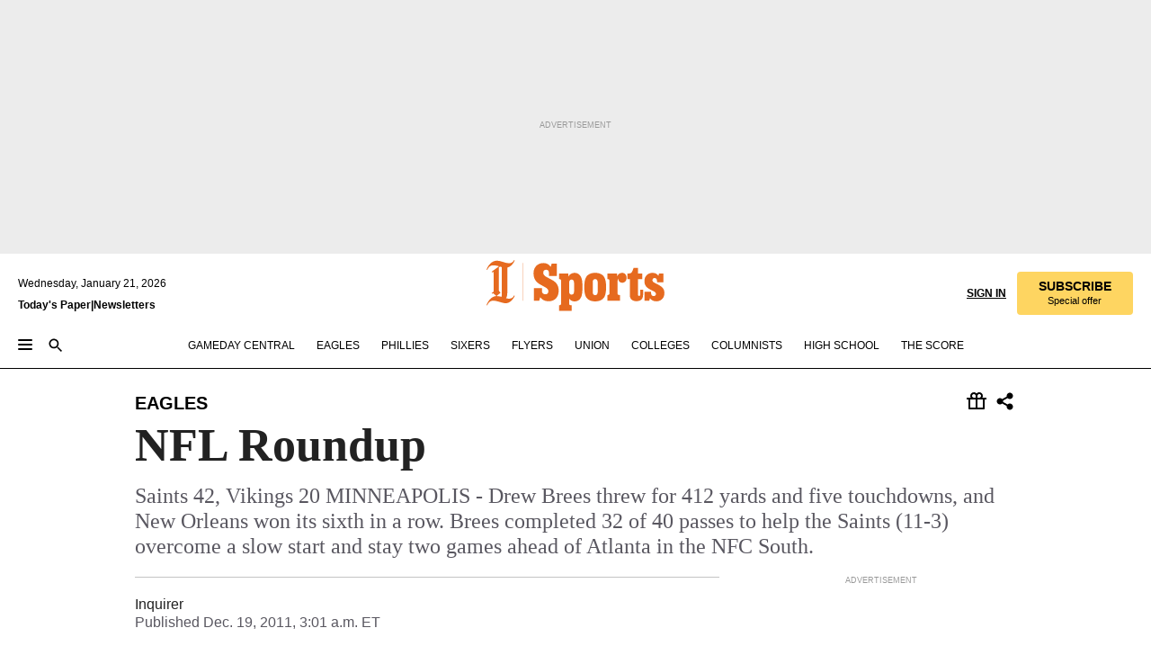

--- FILE ---
content_type: text/html; charset=utf-8
request_url: https://www.inquirer.com/philly/sports/eagles/20111219_NFL_Roundup.html
body_size: 55503
content:
<!DOCTYPE html><html lang="en"><head><link rel="preconnect" href="https://media.inquirer.com/"/><link rel="dns-prefetch" href="https://media.inquirer.com"/><link rel="preconnect" href="https://p543.inquirer.com/"/><link rel="dns-prefetch" href="https://p543.inquirer.com"/><link rel="stylesheet" type="text/css" href="https://htlbid.com/v3/inquirer-web.com/htlbid.css"/><script async="" src="https://htlbid.com/v3/inquirer-web.com/htlbid.js"></script><link rel="stylesheet" href="/pf/resources/dist/inquirer-light/css/style.css?d=1141"/><title>NFL Roundup</title><link rel="apple-touch-icon-precomposed" sizes="57x57" href="https://media.inquirer.com/designimages/apple-touch-icon-57x57-precomposed.png"/><link rel="apple-touch-icon-precomposed" sizes="76x76" href="https://media.inquirer.com/designimages/apple-touch-icon-76x76-precomposed.png"/><link rel="apple-touch-icon-precomposed" sizes="120x120" href="https://media.inquirer.com/designimages/apple-touch-icon-60x60-precomposed@2x.png"/><link rel="apple-touch-icon-precomposed" sizes="152x152" href="https://media.inquirer.com/designimages/apple-touch-icon-76x76-precomposed@2x.png"/><link rel="apple-touch-icon-precomposed" sizes="180x180" href="https://media.inquirer.com/designimages/apple-touch-icon-60x60-precomposed@3x.png"/><link rel="icon" sizes="16x16" href="https://media.inquirer.com/designimages/apple-touch-icon-16x16-precomposed.png"/><link rel="icon" sizes="192x192" href="https://media.inquirer.com/designimages/touch-icon-192x192.png"/><link rel="apple-touch-icon-precomposed" href="https://media.inquirer.com/designimages/apple-touch-icon-precomposed.png"/><link rel="apple-touch-icon" href="https://media.inquirer.com/designimages/apple-touch-icon.png"/><meta name="robots" content="index, follow"/><meta name="googlebot-news" content="index"/><meta name="googlebot" content="index"/><meta name="copyright" content="(c) 2026 The Philadelphia Inquirer, LLC"/><meta name="distribution" content="global"/><meta name="rating" content="general"/><meta name="application-name" content="The Philadelphia Inquirer, LLC"/><meta property="og:site_name" content="Inquirer.com"/><meta name="viewport" content="width=device-width,minimum-scale=1,initial-scale=1,maximum-scale=1"/><meta name="arc_environment" content="fusion"/><meta property="fb:pages" content="6130721655"/><meta name="twitter:site" content="@PhillyInquirer"/><meta name="twitter:creator" content="@PhillyInquirer"/><meta property="og:locale" content="en_US"/><meta name="twitter:card" content="summary_large_image"/><script data-schema="Organization" type="application/ld+json">
        {
          "name": "The Philadelphia Inquirer, LLC",
          "url": "https://www.inquirer.com",
          "logo": "https://www.inquirer.com/pb/resources/dist/images/inquirer-logo-official-v2.svg",
          "sameAs": [
            "https://www.facebook.com/philadelphiainquirer/",
            "https://twitter.com/PhillyInquirer"
          ],
          "@type": "NewsMediaOrganization",
          "@context": "http://schema.org"
        }
      </script><script>
            var pmnAdmin = {};
            var PMNdataLayer = [{
              analytics: {}
            }];
          </script><link rel="canonical" href="https://www.inquirer.com/philly/sports/eagles/20111219_NFL_Roundup.html"/><meta property="og:title" content="NFL Roundup"/><meta property="og:description" content="Saints 42, Vikings 20
MINNEAPOLIS - Drew Brees threw for 412 yards and five touchdowns, and New Orleans won its sixth in a row. Brees completed 32 of 40 passes to help the Saints (11-3) overcome a slow start and stay two games ahead of Atlanta in the NFC South."/><meta property="og:image"/><meta property="og:image:width" content="0"/><meta property="og:image:height" content="0"/><meta name="twitter:title" content="NFL Roundup"/><meta name="twitter:description" content="Saints 42, Vikings 20
MINNEAPOLIS - Drew Brees threw for 412 yards and five touchdowns, and New Orleans won its sixth in a row. Brees completed 32 of 40 passes to help the Saints (11-3) overcome a slow start and stay two games ahead of Atlanta in the NFC South."/><meta name="twitter:image"/><meta name="cXenseParse:title" content="NFL Roundup"/><meta property="article:section" content="Eagles/NFL, eagles, eagles"/><meta name="author" content=""/><meta itemProp="description" name="description" content="Saints 42, Vikings 20
MINNEAPOLIS - Drew Brees threw for 412 yards and five touchdowns, and New Orleans won its sixth in a row. Brees completed 32 of 40 passes to help the Saints (11-3) overcome a slow start and stay two games ahead of Atlanta in the NFC South."/><meta name="og:url" content="https://www.inquirer.com/philly/sports/eagles/20111219_NFL_Roundup.html"/><meta property="article:modified_time" content="2018-11-19T19:21:53-05:00"/><meta name="date" content="2011-12-19T08:01:00Z"/><meta name="article_id" content="FIW6SBCZW5AJZNSGYLHYXFWVAA"/><meta property="og:type" content="article"/><meta property="article:opinion" content="false"/><meta property="vf:unique_id" content="FIW6SBCZW5AJZNSGYLHYXFWVAA"/><meta name="sailthru.tags" content="eagles/nfl,eagles"/><meta name="sailthru.author" content=""/><meta name="sailthru.date" content="2011-12-19T08:01:00Z"/><meta name="sailthru.title" content="NFL Roundup"/><meta name="sailthru.description" content="Saints 42, Vikings 20
MINNEAPOLIS - Drew Brees threw for 412 yards and five touchdowns, and New Orleans won its sixth in a row. Brees completed 32 of 40 passes to help the Saints (11-3) overcome a slow start and stay two games ahead of Atlanta in the NFC South."/><meta name="sailthru.image.full"/><meta name="sailthru.image.thumb"/><script data-schema="NewsArticle" type="application/ld+json">
    {
      "@context": "http://schema.org",
      "@type": "NewsArticle",
      "mainEntityOfPage": {
        "@type": "WebPage",
        "@id": "https://www.inquirer.com/philly/sports/eagles/20111219_NFL_Roundup.html"
      },
      "headline": "NFL Roundup",
      "thumbnailUrl": "",
      "articleSection": "eagles",
      "image": {
        "@type": "ImageObject",
        "url": "https://www.inquirer.com/resizer/_mMWDlY5tyNB8_fDmmbqUOR3y_4=/1200x0/center/middle/www.inquirer.com/resources/images/default-img.jpg",
        "height": 800,
        "width": 1200
      },
      "datePublished": "2011-12-19T03:01:00-05:00",
      "dateModified": "2011-12-19T03:01:00-05:00",
      
      "isAccessibleForFree": false,
      "hasPart": {
        "@type": "WebPageElement",
        "isAccessibleForFree": false,
        "cssSelector" : ".article-body-paywall"
      },
      "isPartOf": {
        "@type": ["CreativeWork", "Product"],
        "name": "The Philadelphia Inquirer",
        "productID": "inquirer.com:basic"
      },
      "publisher": {
        "@type": "NewsMediaOrganization",
        "name": "The Philadelphia Inquirer",
        "logo": {
          "@type": "ImageObject",
          "url": "https://media.inquirer.com/designimages/inquirer-logo-amp.png",
          "width": 600,
          "height": 60
        }
      },
      "description": "Saints 42, Vikings 20
MINNEAPOLIS - Drew Brees threw for 412 yards and five touchdowns, and New Orleans won its sixth in a row. Brees completed 32 of 40 passes to help the Saints (11-3) overcome a slow start and stay two games ahead of Atlanta in the NFC South.",
      "keywords": [
        "articleID/FIW6SBCZW5AJZNSGYLHYXFWVAA",
        "Type/Article",
        "target/Eagles/NFL/eagles/eagles",
        "NavLink/eagles"
      ],
      "identifier": {
        "@type": "PropertyValue",
        "propertyID": "articleID",
        "value": "FIW6SBCZW5AJZNSGYLHYXFWVAA"
      }
    }
    </script><script src="https://cdn.cookielaw.org/scripttemplates/otSDKStub.js" data-domain-script="c6dea5ec-f3a5-432d-8d99-556d91c9726b" type="text/javascript" charset="UTF-8" data-dLayer-name="PMNdataLayer"></script><script src="https://cdn.speedcurve.com/js/lux.js?id=283407416" defer="" crossorigin="anonymous"></script><script type="application/javascript" id="polyfill-script">if(!Array.prototype.includes||!(window.Object && window.Object.assign)||!window.Promise||!window.Symbol||!window.fetch){document.write('<script type="application/javascript" src="/pf/dist/engine/polyfill.js?d=1141&mxId=00000000" defer=""><\/script>')}</script><script id="fusion-engine-react-script" type="application/javascript" src="/pf/dist/engine/react.js?d=1141&amp;mxId=00000000" defer=""></script><script id="fusion-engine-combinations-script" type="application/javascript" src="/pf/dist/components/combinations/light.js?d=1141&amp;mxId=00000000" defer=""></script>
<script>(window.BOOMR_mq=window.BOOMR_mq||[]).push(["addVar",{"rua.upush":"false","rua.cpush":"false","rua.upre":"false","rua.cpre":"false","rua.uprl":"false","rua.cprl":"false","rua.cprf":"false","rua.trans":"","rua.cook":"false","rua.ims":"false","rua.ufprl":"false","rua.cfprl":"false","rua.isuxp":"false","rua.texp":"norulematch","rua.ceh":"false","rua.ueh":"false","rua.ieh.st":"0"}]);</script>
                              <script>!function(e){var n="https://s.go-mpulse.net/boomerang/";if("False"=="True")e.BOOMR_config=e.BOOMR_config||{},e.BOOMR_config.PageParams=e.BOOMR_config.PageParams||{},e.BOOMR_config.PageParams.pci=!0,n="https://s2.go-mpulse.net/boomerang/";if(window.BOOMR_API_key="PPACB-T4Q7H-SPCW8-FS2AT-3JVSH",function(){function e(){if(!o){var e=document.createElement("script");e.id="boomr-scr-as",e.src=window.BOOMR.url,e.async=!0,i.parentNode.appendChild(e),o=!0}}function t(e){o=!0;var n,t,a,r,d=document,O=window;if(window.BOOMR.snippetMethod=e?"if":"i",t=function(e,n){var t=d.createElement("script");t.id=n||"boomr-if-as",t.src=window.BOOMR.url,BOOMR_lstart=(new Date).getTime(),e=e||d.body,e.appendChild(t)},!window.addEventListener&&window.attachEvent&&navigator.userAgent.match(/MSIE [67]\./))return window.BOOMR.snippetMethod="s",void t(i.parentNode,"boomr-async");a=document.createElement("IFRAME"),a.src="about:blank",a.title="",a.role="presentation",a.loading="eager",r=(a.frameElement||a).style,r.width=0,r.height=0,r.border=0,r.display="none",i.parentNode.appendChild(a);try{O=a.contentWindow,d=O.document.open()}catch(_){n=document.domain,a.src="javascript:var d=document.open();d.domain='"+n+"';void(0);",O=a.contentWindow,d=O.document.open()}if(n)d._boomrl=function(){this.domain=n,t()},d.write("<bo"+"dy onload='document._boomrl();'>");else if(O._boomrl=function(){t()},O.addEventListener)O.addEventListener("load",O._boomrl,!1);else if(O.attachEvent)O.attachEvent("onload",O._boomrl);d.close()}function a(e){window.BOOMR_onload=e&&e.timeStamp||(new Date).getTime()}if(!window.BOOMR||!window.BOOMR.version&&!window.BOOMR.snippetExecuted){window.BOOMR=window.BOOMR||{},window.BOOMR.snippetStart=(new Date).getTime(),window.BOOMR.snippetExecuted=!0,window.BOOMR.snippetVersion=12,window.BOOMR.url=n+"PPACB-T4Q7H-SPCW8-FS2AT-3JVSH";var i=document.currentScript||document.getElementsByTagName("script")[0],o=!1,r=document.createElement("link");if(r.relList&&"function"==typeof r.relList.supports&&r.relList.supports("preload")&&"as"in r)window.BOOMR.snippetMethod="p",r.href=window.BOOMR.url,r.rel="preload",r.as="script",r.addEventListener("load",e),r.addEventListener("error",function(){t(!0)}),setTimeout(function(){if(!o)t(!0)},3e3),BOOMR_lstart=(new Date).getTime(),i.parentNode.appendChild(r);else t(!1);if(window.addEventListener)window.addEventListener("load",a,!1);else if(window.attachEvent)window.attachEvent("onload",a)}}(),"".length>0)if(e&&"performance"in e&&e.performance&&"function"==typeof e.performance.setResourceTimingBufferSize)e.performance.setResourceTimingBufferSize();!function(){if(BOOMR=e.BOOMR||{},BOOMR.plugins=BOOMR.plugins||{},!BOOMR.plugins.AK){var n=""=="true"?1:0,t="",a="clqsc4axzcoio2lrhfeq-f-547d3b0ea-clientnsv4-s.akamaihd.net",i="false"=="true"?2:1,o={"ak.v":"39","ak.cp":"689028","ak.ai":parseInt("653835",10),"ak.ol":"0","ak.cr":9,"ak.ipv":4,"ak.proto":"h2","ak.rid":"6081ad35","ak.r":44268,"ak.a2":n,"ak.m":"dscr","ak.n":"ff","ak.bpcip":"18.225.33.0","ak.cport":35594,"ak.gh":"23.192.164.143","ak.quicv":"","ak.tlsv":"tls1.3","ak.0rtt":"","ak.0rtt.ed":"","ak.csrc":"-","ak.acc":"","ak.t":"1769027913","ak.ak":"hOBiQwZUYzCg5VSAfCLimQ==Fpts8KmcN8WvxWpGHjnh4IuaPEqt9bpClchT3CbJxLw8jNqu8wddWaj2AZuMy1bfW66bkVCGvw/0c+f7K9yD3SRfME/y1Ljz0OjhlzhLWdE/Vw8rgkSiPvfPDQautRPMLbabGVfoU0pYQK/fZ+ejGp1lAqTRB0NLXGPrbAzBC99nLTP8eoYhHuRT1fal0472hnHNiuzQGcTyBDtpl+VHUDXs1mZGZcT+Q2NUImPVeUYjgX+c3iYImBmv0R/mufAx3htLGKZo3QyZone4SFgz2a5cbHDxYzCGFzZG9gezJstDPHB4IHVRYToO50hnbgUNBUc5VpKYfA1iIO71YMGCD/2bFMSK7/n+dq6NeGNOK9gZZxMyd3NGW2XnGDeRYLcCaAqf0aaVNJBoVv95mLQloV9br5vd888zMkcpjV2L+jQ=","ak.pv":"123","ak.dpoabenc":"","ak.tf":i};if(""!==t)o["ak.ruds"]=t;var r={i:!1,av:function(n){var t="http.initiator";if(n&&(!n[t]||"spa_hard"===n[t]))o["ak.feo"]=void 0!==e.aFeoApplied?1:0,BOOMR.addVar(o)},rv:function(){var e=["ak.bpcip","ak.cport","ak.cr","ak.csrc","ak.gh","ak.ipv","ak.m","ak.n","ak.ol","ak.proto","ak.quicv","ak.tlsv","ak.0rtt","ak.0rtt.ed","ak.r","ak.acc","ak.t","ak.tf"];BOOMR.removeVar(e)}};BOOMR.plugins.AK={akVars:o,akDNSPreFetchDomain:a,init:function(){if(!r.i){var e=BOOMR.subscribe;e("before_beacon",r.av,null,null),e("onbeacon",r.rv,null,null),r.i=!0}return this},is_complete:function(){return!0}}}}()}(window);</script></head><body><div>
                <script type="text/javascript">
                  function OptanonWrapper() { }
                </script>
              </div><noscript>
          <iframe src="https://www.googletagmanager.com/ns.html?id=GTM-M4NMCHW"
          height="0" width="0" style="display:none;visibility:hidden"></iframe></noscript><div id="fusion-app" class=""><div class="article-body article-body-paywall type-body-text"><a class="sr-only focus:not-sr-only active:not-sr-only hover:not-sr-only" href="#article-body">Skip to content</a><header id="app-bar" class="app-bar header top-0 sticky z-[11]"><div data-ad-name="article/top_banner_masthead" class="text-center container-column
          bg-[#ececec] overflow-hidden py-4 flex-col justify-center items-center flex min-h-[50px] md:min-h-[90px] lg:min-h-[250px]"><div class="type-button absolute z-0"><div class="advertisement-text font-light xxs:leading-5 xs:leading-none text-[9px] text-[#999] tracking-normal uppercase justify-center flex flex-row mb-1">Advertisement</div></div><div class="container-row justify-center w-full z-1"><div class="arcad bg-none my-0 mx-auto min-h-0 min-w-0 ad-responsive text-center "><div class="htlad-web-top_banner_masthead" data-unit="phl.sports/eagles/article/top_banner" data-targeting="{&quot;position&quot;:&quot;slider&quot;,&quot;position_type&quot;:&quot;slider_section&quot;}"></div></div></div></div><nav class="global-app-bar sticky top-0 border-solid z-[11] inset-x-0 border-b bg-white "><div class="h-[62px] flex flex-col max-w-[1240px] mx-auto px-5 justify-center relative lg:h-[127px] bg-white"><div class="static lg:relative"><div class="transition-all lg:w-[616px] left-0 flex flex-col
        overflow-hidden duration-200 absolute w-full top-16
        lg:left-8 shadow-md lg:top-[128px] h-0"><div class="flex flex-col bg-white space-y-3 p-3 shadow-md inq-dropdown-menu px-7 py-4 "><div class="relative"><input type="text" placeholder="Search" aria-required="false" aria-label="Search" id="search" class="font-grot10 border border-solid border-neutral-dark-gray focus:border-primary-blue active:border-primary-blue w-full px-6 py-3 text-4"/><div class="absolute top-1 right-1"><button class="cursor-pointer p-2 bg-transparent"><svg xmlns="http://www.w3.org/2000/svg" width="20" height="20" viewBox="0 0 24 24"><use href="#search-icon-circle"></use><use href="#search-icon-line"></use></svg></button></div></div></div></div></div><div class="flex flex-row flex-auto"><svg xmlns="http://www.w3.org/2000/svg" class="hidden"><defs><path d="M0 0h24v24H0z" fill="none" id="search-icon-circle"></path><path d="M15.5 14h-.79l-.28-.27C15.41 12.59 16 11.11 16 9.5 16 5.91 13.09 3 9.5 3S3 5.91 3 9.5 5.91 16 9.5 16c1.61 0 3.09-.59 4.23-1.57l.27.28v.79l5 4.99L20.49 19l-4.99-5zm-6 0C7.01 14 5 11.99 5 9.5S7.01 5 9.5 5 14 7.01 14 9.5 11.99 14 9.5 14z" id="search-icon-line"></path></defs></svg><div class="flex-1 flex items-center space-x-2 lg:hidden"><button type="button" role="button" aria-label="Full navigation" aria-haspopup="true" aria-expanded="false" class="flex flex-col h-3 w-4 p-0 rounded
      justify-center items-center group cursor-pointer bg-transparent"><div class="h-0.5 w-4 rounded-full transition ease
      transform duration-300 opacity-100 group-hover:opacity-50  bg-black"></div><div class="h-0.5 w-4 my-[3px] rounded-full
      transition ease transform duration-300 opacity-100 group-hover:opacity-50 bg-black"></div><div class="h-0.5 w-4 rounded-full transition
      ease transform duration-300 opacity-100 group-hover:opacity-50  bg-black"></div></button><button class="cursor-pointer p-2 mt-1 bg-transparent" aria-label="Search" aria-haspopup="true" aria-expanded="false"><svg xmlns="http://www.w3.org/2000/svg" width="20" height="20" viewBox="0 0 24 24"><use href="#search-icon-circle"></use><use href="#search-icon-line"></use></svg></button></div><div class="hidden flex-1 flex-col space-y-1 justify-center lg:flex lg:pt-3"><div class="flex flex-row items-center"><div aria-label="Wednesday, January 21, 2026" class="text-3 mb-1 mr-1">Wednesday, January 21, 2026</div></div><div class="flex gap-1 text-3 font-bold leading-3.5 "><a href="https://eedition.inquirer.com/" id="todayspaper" data-link-type="global-nav" aria-label="Print Copy of Today&#x27;s Paper" role="link" class="no-underline text-black">Today&#x27;s Paper</a>|<a class="no-underline text-black" href="https://www.inquirer.com/newsletters/" data-link-type="global-nav" aria-label="Newsletters" role="link">Newsletters</a></div></div><div class="flex-1 text-center justify-center items-center flex"><div class="flex-1 relative"><div class="absolute left-0 right-0 h-full flex items-center justify-center"><a href="/" data-link-type="global-nav" aria-label="The Philadelphia Inquirer - Go to homepage link" role="link"><svg class="mx-auto text-[#231F20] lg:text-[#E66A1F] h-8 sm:h-[37px] lg:h-[57px]" xmlns="http://www.w3.org/2000/svg" viewBox="0 0 51 57" fill="currentColor"><g><path d="M11.1808 40.0499L15.754 36.3012C14.6982 35.4796 13.761 34.5425 13.761 33.196V8.27156L15.0511 7.27506C15.6384 7.50936 16.2819 7.68434 16.9878 7.86229V37.4133C16.9878 38.6441 16.8721 39.9313 16.7535 40.9871C14.7575 40.3999 13.5831 40.2249 11.1808 40.0499ZM0.0976562 10.5582L0.859862 11.0268C1.85636 8.44951 3.968 5.87225 7.54177 5.87225C9.06618 5.87225 12.0587 6.34084 13.936 6.98442L5.72671 13.0168L6.4296 13.779L7.48542 13.0168C7.54177 13.0168 8.07264 13.4854 8.07264 19.0047V35.0111L5.72671 36.7104L6.4296 37.4726L7.31044 36.8291L11.1215 40.0499C5.84534 40.0499 1.68138 45.5099 0.0976562 49.9616L0.859862 50.4301C1.91568 47.7936 3.7337 45.2163 7.36975 45.2163C12.1773 45.2163 17.6877 48.0279 21.5017 48.0279C26.0186 48.0279 29.8296 43.6237 31.4133 39.8127L30.6511 39.3441C29.7733 41.5714 27.7773 42.9771 25.3157 42.9771C24.4378 42.9771 23.382 42.8022 22.1512 42.5679H21.9762C21.8606 42.5085 21.8012 42.5085 21.7419 42.5085C22.5041 41.3371 22.7384 40.5749 22.9727 38.8755C23.3257 36.1203 23.3257 30.8975 23.3257 27.1458V8.33088C28.5425 7.1594 31.1227 1.11217 31.4163 0.468593L30.6482 0C29.711 2.34297 27.715 3.57377 25.0784 3.57377C20.6802 3.57377 15.8726 0.70289 11.768 0.70289C5.66739 0.70289 1.85636 5.98791 0.0976562 10.5582Z"></path><path d="M40.5335 45.3015H40.8301L40.8301 3.34757H40.5335L40.5335 45.3015Z"></path></g></svg></a><a href="/sports" data-link-type="global-nav" aria-label="The Philadelphia Inquirer - Go to sports page link" role="link"><svg class="mx-auto h-8 text-[#231F20] lg:text-[#E66A1F] sm:h-[37px] lg:h-[57px]" xmlns="http://www.w3.org/2000/svg" viewBox="51 0 147 57" fill="currentColor"><g><path d="M59.8146 41.263L58.6372 45.2075H52.8094V31.3128H61.6415V34.0205C61.6415 36.4347 62.8783 38.0837 65.4111 38.0837C67.5316 38.0837 68.8247 36.9062 68.8247 34.7857C68.8247 31.9 66.4105 30.9005 63.5841 29.3109L59.5803 27.0747C54.6927 24.3669 52.3379 20.4817 52.3379 14.5917C52.3379 7.11497 57.7534 3.34546 63.3469 3.34546C66.9977 3.34546 69.6462 4.93512 71.4138 7.58356L72.5319 3.992H78.1847V17.7087H69.5276V14.651C69.5276 12.2369 68.4688 10.7658 66.2889 10.7658C64.5806 10.7658 63.1096 11.8839 63.1096 14.0638C63.1096 16.3 64.5213 17.6554 67.0541 19.0107L72.7662 22.0714C76.3578 24.014 80.3022 27.0183 80.3022 34.0235C80.3022 42.0311 75.1803 45.857 68.9403 45.857C64.465 45.854 61.5793 43.8521 59.8146 41.263Z"></path><path d="M80.795 50.2108H81.0293C82.2067 50.2108 82.9719 49.9172 82.9719 48.2682V23.1866C82.9719 21.5376 82.0881 21.244 81.2043 21.244H80.792V14.9447H91.0358V18.3583C92.3319 15.6505 95.3926 14.2358 97.9817 14.2358C100.808 14.2358 103.575 15.5912 105.165 18.8862C106.342 21.3596 106.754 24.539 106.754 30.1324C106.754 35.6666 106.342 38.9052 105.224 41.3194C103.812 44.558 101.045 46.029 97.9817 46.029C95.9798 46.029 93.1534 45.0266 91.9167 42.7904V48.2652C91.9167 49.9142 92.8598 50.2078 94.0372 50.2078H94.8617V56.5071H80.7891V50.2108H80.795ZM94.6333 38.4366C96.3416 38.4366 97.4004 37.4371 97.4004 34.9637V25.3071C97.4004 22.893 96.3416 21.7155 94.6333 21.7155C92.9844 21.7155 91.9256 22.893 91.9256 25.3071V34.9637C91.9226 37.4342 92.9844 38.4366 94.6333 38.4366Z"></path><path d="M110.827 41.3194C109.415 38.9052 108.766 35.5509 108.766 30.1324C108.766 24.7139 109.412 21.419 110.827 19.0048C112.829 15.5912 116.833 14.2358 120.896 14.2358C124.959 14.2358 128.963 15.5912 130.965 19.0048C132.376 21.419 133.026 24.7169 133.026 30.1324C133.026 35.5479 132.379 38.9052 130.965 41.3194C128.903 44.6766 124.959 46.029 120.896 46.029C116.833 46.032 112.888 44.6766 110.827 41.3194ZM120.896 39.0238C122.604 39.0238 123.663 38.0214 123.663 35.6666V24.6012C123.663 22.2464 122.604 21.244 120.896 21.244C119.187 21.244 118.129 22.2464 118.129 24.6012V35.6695C118.129 38.0244 119.187 39.0238 120.896 39.0238Z"></path><path d="M134.588 38.9052H134.822C136 38.9052 136.765 38.6116 136.765 36.9626V23.1865C136.765 21.5376 135.881 21.2439 134.997 21.2439H134.585V14.9446H145.3V18.1833C146.066 16.122 148.008 14.2388 150.716 14.2388C153.836 14.2388 155.778 16.4186 155.778 19.8322C155.778 23.5424 153.364 25.2477 151.009 25.2477C148.477 25.2477 146.712 23.6581 146.712 21.4219C146.712 21.1283 146.712 20.7754 146.771 20.5381C145.713 21.9498 145.769 23.5395 145.769 26.2502V36.9656C145.769 38.6145 146.534 38.9081 148.302 38.9081H148.595V45.2075H134.582V38.9052H134.588Z"></path><path d="M166.824 45.7353C162.114 45.7353 159.466 43.2026 159.466 39.4953V21.2439H156.758V14.9446H158.288C160.702 14.9446 161.586 14.1794 162.526 11.706L163.644 8.70459H168.413V14.9446H173.182V21.2439H168.413V38.4366C168.413 39.2017 168.766 39.9076 169.709 39.9076C170.712 39.9076 171.065 39.2017 171.065 38.4366V33.021H174.125V38.9674C174.125 42.0845 172.651 45.7353 166.824 45.7353Z"></path><path d="M181.77 42.3218L181.064 45.2075H175.708V35.1979H183.066V36.8469C183.066 38.9081 184.303 40.0856 185.952 40.0856C187.307 40.0856 188.484 39.3204 188.484 37.6121C188.484 35.9631 186.835 35.1386 184.54 33.9612L181.713 32.5495C177.828 30.6069 175.648 27.9585 175.648 23.3645C175.648 18.2426 179.24 14.2388 184.596 14.2388C188.069 14.2388 190.071 15.7098 191.189 17.6524L191.895 14.9446H196.723V24.6605H189.659V23.4238C189.659 21.3033 188.659 20.0102 187.01 20.0102C185.539 20.0102 184.537 20.9533 184.537 22.4243C184.537 23.6017 185.243 24.4262 186.951 25.31L189.012 26.3688C194.075 28.9579 197.904 30.9598 197.904 36.7313C197.904 42.737 193.547 45.9163 188.956 45.9163C185.302 45.9133 182.888 44.205 181.77 42.3218Z"></path></g></svg></a></div></div></div><div class="flex-1 flex items-center justify-end lg:pt-3"><div class="text-right"><div class="w-full font-grot10"><a aria-haspopup="true" aria-expanded="false" aria-label="Signin/Signup" data-link-type="global-nav" class="cursor-pointer font-bold uppercase lg:hidden text-3 grid justify-end flex-wrap sm:flex leading-3.5"><span class="inline-block whitespace-nowrap">Sign In / </span><span class="inline-block whitespace-nowrap">Sign Up</span></a><div class="subscribe-btn w-full flex-row items-center space-x-3 lg:flex hidden"><a class="cursor-pointer font-bold text-3 text-neutral-black hidden lg:inline transition-all duration-500 ease-in-out opacity-1 auth0-log-in login-btn sign-in align-middle uppercase underline xxl:text-3.5" role="link" aria-label="Sign in" data-link-type="global-nav">Sign in</a><a class="subscribe no-underline" role="link" aria-label="Subscribe" data-link-type="global-nav" href="https://www.inquirer.com/subscribe_today/"><button class="transition-all duration-300 ease-out rounded cursor-pointer font-grot10 py-2 px-6 text-neutral-black signup-wrapper hidden lg:inline-block relative whitespace-no-wrap text-[.875rem] uppercase bg-[#fed561] border border-[#fed561] test-subscribe-btn leading-4 overflow-hidden" data-link-type="global-nav" style="background-color:#fed561;border-color:#fed561;color:#000000" role="button"><b>SUBSCRIBE</b><div class="transition-all text-[11px] duration-[250ms] ease-in-out offer-language font-light normal-case
                        tracking-normal overflow-hidden ">Special offer</div></button></a></div></div><div class="static lg:relative z-1"><div class="transition-all left-0 lg:left-auto lg:right-0 flex overflow-hidden duration-200 absolute w-full top-16 justify-center bg-white  lg:w-auto lg:top-0 shadow-md  h-0"><div class="w-full sm:w-[400px] lg:w-[254px]"><div class="flex flex-col justify-center items-center shadow-none inq-dropdown-menu p-3 pb-5 sm:mx-auto "><div class="flex justify-center items-center space-x-2"><svg xmlns="http://www.w3.org/2000/svg" width="12" height="12" viewBox="0 0 12 12" version="1.1"><g stroke="none" stroke-width="1" fill="none" fill-rule="evenodd"><g id="tooltip"><circle fill="#1A6AFF" cx="6" cy="6" r="6"></circle><rect fill="#FFFFFF" x="5.25" y="2" width="1.5" height="5"></rect><rect fill="#FFFFFF" x="5.25" y="8" width="1.5" height="1.5"></rect></g></g></svg><div class="text-2.5 info-link" role="link" aria-label="Keep reading by creating a &lt;b&gt;free&lt;/b&gt; account or signing in.">Keep reading by creating a <b>free</b> account or signing in.</div></div><button aria-label="Sign in/Sign up" class="inq-button-ds cursor-pointer font-grot10 !normal-case !text-md !leading-5 min-h-[40px] px-6 py-2.5 !font-medium 
    text-white inline-flex 
    justify-center items-center text-center 
    not-italic rounded 
    box-border focus:ring-4 
    transition-all duration-300 ease-out bg-blue-mid hover:bg-blue-dark focus:ring-blue-dark auth0-log-in login-btn w-full sm:w-auto sm:min-w-[190px] lg:min-w-0 my-2" data-link-type="global-nav">Sign in/Sign up</button><form class="flex justify-center items-center w-full sm:w-auto " action="https://www.inquirer.com/subscribe_today/"><button aria-label="Subscribe" class="inq-button-ds cursor-pointer font-grot10 !normal-case !text-md !leading-5 min-h-[40px] px-6 py-2.5 !font-medium 
    text-white inline-flex 
    justify-center items-center text-center 
    not-italic rounded 
    box-border focus:ring-4 
    transition-all duration-300 ease-out inq-button-ds--secondary bg-transparent hover:bg-transparent !border !border-solid !text-black border-black hover:border-gray-mid-neutral
      focus:!bg-white focus:ring-4 focus:ring-silversand
      active:ring-0 active:!bg-gray-mid-neutral active:!text-white lg:!hidden w-full sm:w-auto sm:min-w-[190px] lg:min-w-0 my-2" data-link-type="global-nav">Subscribe</button></form><form class="flex justify-center items-center w-full sm:w-auto lg:hidden" action="https://www.inquirer.com/donate/"><button aria-label="Support local news" class="inq-button-ds cursor-pointer font-grot10 !normal-case !text-md !leading-5 min-h-[40px] px-6 py-2.5 !font-medium 
    text-white inline-flex 
    justify-center items-center text-center 
    not-italic rounded 
    box-border focus:ring-4 
    transition-all duration-300 ease-out inq-button-ds--secondary bg-transparent hover:bg-transparent !border !border-solid !text-black border-black hover:border-gray-mid-neutral
      focus:!bg-white focus:ring-4 focus:ring-silversand
      active:ring-0 active:!bg-gray-mid-neutral active:!text-white support-local-news-btn w-full sm:w-auto sm:min-w-[190px] lg:min-w-0 my-2" data-link-type="global-nav">Support local news</button></form><a href="#" aria-label="Sign out" class="inq-button-ds cursor-pointer font-grot10 !normal-case !text-md !leading-5 inq-button-ds--link decoration-1 underline-offset-1 text-black h-auto text-center mt-2 hidden logout-btn" data-link-type="global-nav">Sign out</a></div></div></div></div></div></div></div><div class="flex transition-all duration-250 flex-row h-0 overflow-hidden items-center lg:h-[52px]"><div class="flex-1 lg:flex items-center space-x-2 hidden "><button type="button" role="button" aria-label="Full navigation" aria-haspopup="true" aria-expanded="false" class="flex flex-col h-3 w-4 p-0 rounded
      justify-center items-center group cursor-pointer bg-white"><div class="h-0.5 w-4 rounded-full transition ease
      transform duration-300 opacity-100 group-hover:opacity-50  bg-black"></div><div class="h-0.5 w-4 my-[3px] rounded-full
      transition ease transform duration-300 opacity-100 group-hover:opacity-50 bg-black"></div><div class="h-0.5 w-4 rounded-full transition
      ease transform duration-300 opacity-100 group-hover:opacity-50  bg-black"></div></button><button class="cursor-pointer p-2 mt-1 bg-transparent" aria-label="Search" aria-haspopup="true" aria-expanded="false"><svg xmlns="http://www.w3.org/2000/svg" width="20" height="20" viewBox="0 0 24 24"><use href="#search-icon-circle"></use><use href="#search-icon-line"></use></svg></button></div><div class="flex overflow-hidden items-center"><div class="flex-wrap justify-center flex overflow-hidden h-4 transition-all duration-500 ease-in-out"><a data-link-type="header-nav-main" aria-label="Gameday Central" role="link" class="uppercase no-underline text-black cursor-pointer text-3 mx-6" href="/sports/gameday-central">Gameday Central</a><a data-link-type="header-nav-main" aria-label="Eagles" role="link" class="uppercase no-underline text-black cursor-pointer text-3 mr-6" href="/eagles">Eagles</a><a data-link-type="header-nav-main" aria-label="Phillies" role="link" class="uppercase no-underline text-black cursor-pointer text-3 mr-6" href="/phillies">Phillies</a><a data-link-type="header-nav-main" aria-label="Sixers" role="link" class="uppercase no-underline text-black cursor-pointer text-3 mr-6" href="/sixers">Sixers</a><a data-link-type="header-nav-main" aria-label="Flyers" role="link" class="uppercase no-underline text-black cursor-pointer text-3 mr-6" href="/flyers">Flyers</a><a data-link-type="header-nav-main" aria-label="Union" role="link" class="uppercase no-underline text-black cursor-pointer text-3 mr-6" href="/soccer">Union</a><a data-link-type="header-nav-main" aria-label="Colleges" role="link" class="uppercase no-underline text-black cursor-pointer text-3 mr-6" href="/college-sports">Colleges</a><a data-link-type="header-nav-main" aria-label="Columnists" role="link" class="uppercase no-underline text-black cursor-pointer text-3 mr-6" href="/sports/columnists">Columnists</a><a data-link-type="header-nav-main" aria-label="High School" role="link" class="uppercase no-underline text-black cursor-pointer text-3 mr-6" href="/high-school-sports">High School</a><a data-link-type="header-nav-main" aria-label="The Score" role="link" class="uppercase no-underline text-black cursor-pointer text-3 mr-6" href="/sports/the-score">The Score</a></div></div><div class="flex-1"></div></div></div></nav><nav class="global-app-bar !h-[63px] fixed top-0 z-[11] border-solid inset-x-0 transition-all duration-500 mx-auto box-border invisible opacity-0 duration-100 border-b bg-white "><div class="app-bar-wrapper !h-[62px] bg-white flex flex-col max-w-[1240px] mx-auto px-5 justify-center relative inset-x-0 bg-white"><div class="static lg:relative"><div class="transition-all lg:w-[616px] left-0 flex flex-col
        overflow-hidden duration-200 absolute w-full top-16
        lg:left-8 shadow-md lg:top-16 h-0"><div class="flex flex-col bg-white space-y-3 p-3 shadow-md inq-dropdown-menu px-7 py-4 static"><div class="relative"><input type="text" placeholder="Search" aria-required="false" aria-label="Search" id="search" class="font-grot10 border border-solid border-neutral-dark-gray focus:border-primary-blue active:border-primary-blue w-full px-6 py-3 text-4"/><div class="absolute top-1 right-1"><button class="cursor-pointer p-2 bg-transparent"><svg xmlns="http://www.w3.org/2000/svg" width="20" height="20" viewBox="0 0 24 24"><use href="#search-icon-circle"></use><use href="#search-icon-line"></use></svg></button></div></div></div></div></div><div class="flex flex-row flex-auto"><svg xmlns="http://www.w3.org/2000/svg" class="hidden"><defs><path d="M0 0h24v24H0z" fill="none" id="search-icon-circle"></path><path d="M15.5 14h-.79l-.28-.27C15.41 12.59 16 11.11 16 9.5 16 5.91 13.09 3 9.5 3S3 5.91 3 9.5 5.91 16 9.5 16c1.61 0 3.09-.59 4.23-1.57l.27.28v.79l5 4.99L20.49 19l-4.99-5zm-6 0C7.01 14 5 11.99 5 9.5S7.01 5 9.5 5 14 7.01 14 9.5 11.99 14 9.5 14z" id="search-icon-line"></path></defs></svg><div class="flex-1 flex items-center space-x-2"><button type="button" role="button" aria-label="Full navigation" aria-haspopup="true" aria-expanded="false" class="flex flex-col h-3 w-4 p-0 rounded
      justify-center items-center group cursor-pointer bg-transparent"><div class="h-0.5 w-4 rounded-full transition ease
      transform duration-300 opacity-100 group-hover:opacity-50  bg-black"></div><div class="h-0.5 w-4 my-[3px] rounded-full
      transition ease transform duration-300 opacity-100 group-hover:opacity-50 bg-black"></div><div class="h-0.5 w-4 rounded-full transition
      ease transform duration-300 opacity-100 group-hover:opacity-50  bg-black"></div></button><button class="cursor-pointer p-2 mt-1 bg-transparent" aria-label="Search" aria-haspopup="true" aria-expanded="false"><svg xmlns="http://www.w3.org/2000/svg" width="20" height="20" viewBox="0 0 24 24"><use href="#search-icon-circle"></use><use href="#search-icon-line"></use></svg></button></div><div class="flex-1 text-center justify-center items-center flex"><div class="flex-1 relative"><div class="absolute left-0 right-0 h-full flex items-center justify-center"><a href="/" data-link-type="global-nav" aria-label="The Philadelphia Inquirer - Go to homepage link" role="link"><svg class="mx-auto text-[#231F20] lg:text-[#E66A1F] h-8 sm:h-[37px]" xmlns="http://www.w3.org/2000/svg" viewBox="0 0 51 57" fill="currentColor"><g><path d="M11.1808 40.0499L15.754 36.3012C14.6982 35.4796 13.761 34.5425 13.761 33.196V8.27156L15.0511 7.27506C15.6384 7.50936 16.2819 7.68434 16.9878 7.86229V37.4133C16.9878 38.6441 16.8721 39.9313 16.7535 40.9871C14.7575 40.3999 13.5831 40.2249 11.1808 40.0499ZM0.0976562 10.5582L0.859862 11.0268C1.85636 8.44951 3.968 5.87225 7.54177 5.87225C9.06618 5.87225 12.0587 6.34084 13.936 6.98442L5.72671 13.0168L6.4296 13.779L7.48542 13.0168C7.54177 13.0168 8.07264 13.4854 8.07264 19.0047V35.0111L5.72671 36.7104L6.4296 37.4726L7.31044 36.8291L11.1215 40.0499C5.84534 40.0499 1.68138 45.5099 0.0976562 49.9616L0.859862 50.4301C1.91568 47.7936 3.7337 45.2163 7.36975 45.2163C12.1773 45.2163 17.6877 48.0279 21.5017 48.0279C26.0186 48.0279 29.8296 43.6237 31.4133 39.8127L30.6511 39.3441C29.7733 41.5714 27.7773 42.9771 25.3157 42.9771C24.4378 42.9771 23.382 42.8022 22.1512 42.5679H21.9762C21.8606 42.5085 21.8012 42.5085 21.7419 42.5085C22.5041 41.3371 22.7384 40.5749 22.9727 38.8755C23.3257 36.1203 23.3257 30.8975 23.3257 27.1458V8.33088C28.5425 7.1594 31.1227 1.11217 31.4163 0.468593L30.6482 0C29.711 2.34297 27.715 3.57377 25.0784 3.57377C20.6802 3.57377 15.8726 0.70289 11.768 0.70289C5.66739 0.70289 1.85636 5.98791 0.0976562 10.5582Z"></path><path d="M40.5335 45.3015H40.8301L40.8301 3.34757H40.5335L40.5335 45.3015Z"></path></g></svg></a><a href="/sports" data-link-type="global-nav" aria-label="The Philadelphia Inquirer - Go to sports page link" role="link"><svg class="mx-auto h-8 text-[#231F20] lg:text-[#E66A1F] sm:h-[37px]" xmlns="http://www.w3.org/2000/svg" viewBox="51 0 147 57" fill="currentColor"><g><path d="M59.8146 41.263L58.6372 45.2075H52.8094V31.3128H61.6415V34.0205C61.6415 36.4347 62.8783 38.0837 65.4111 38.0837C67.5316 38.0837 68.8247 36.9062 68.8247 34.7857C68.8247 31.9 66.4105 30.9005 63.5841 29.3109L59.5803 27.0747C54.6927 24.3669 52.3379 20.4817 52.3379 14.5917C52.3379 7.11497 57.7534 3.34546 63.3469 3.34546C66.9977 3.34546 69.6462 4.93512 71.4138 7.58356L72.5319 3.992H78.1847V17.7087H69.5276V14.651C69.5276 12.2369 68.4688 10.7658 66.2889 10.7658C64.5806 10.7658 63.1096 11.8839 63.1096 14.0638C63.1096 16.3 64.5213 17.6554 67.0541 19.0107L72.7662 22.0714C76.3578 24.014 80.3022 27.0183 80.3022 34.0235C80.3022 42.0311 75.1803 45.857 68.9403 45.857C64.465 45.854 61.5793 43.8521 59.8146 41.263Z"></path><path d="M80.795 50.2108H81.0293C82.2067 50.2108 82.9719 49.9172 82.9719 48.2682V23.1866C82.9719 21.5376 82.0881 21.244 81.2043 21.244H80.792V14.9447H91.0358V18.3583C92.3319 15.6505 95.3926 14.2358 97.9817 14.2358C100.808 14.2358 103.575 15.5912 105.165 18.8862C106.342 21.3596 106.754 24.539 106.754 30.1324C106.754 35.6666 106.342 38.9052 105.224 41.3194C103.812 44.558 101.045 46.029 97.9817 46.029C95.9798 46.029 93.1534 45.0266 91.9167 42.7904V48.2652C91.9167 49.9142 92.8598 50.2078 94.0372 50.2078H94.8617V56.5071H80.7891V50.2108H80.795ZM94.6333 38.4366C96.3416 38.4366 97.4004 37.4371 97.4004 34.9637V25.3071C97.4004 22.893 96.3416 21.7155 94.6333 21.7155C92.9844 21.7155 91.9256 22.893 91.9256 25.3071V34.9637C91.9226 37.4342 92.9844 38.4366 94.6333 38.4366Z"></path><path d="M110.827 41.3194C109.415 38.9052 108.766 35.5509 108.766 30.1324C108.766 24.7139 109.412 21.419 110.827 19.0048C112.829 15.5912 116.833 14.2358 120.896 14.2358C124.959 14.2358 128.963 15.5912 130.965 19.0048C132.376 21.419 133.026 24.7169 133.026 30.1324C133.026 35.5479 132.379 38.9052 130.965 41.3194C128.903 44.6766 124.959 46.029 120.896 46.029C116.833 46.032 112.888 44.6766 110.827 41.3194ZM120.896 39.0238C122.604 39.0238 123.663 38.0214 123.663 35.6666V24.6012C123.663 22.2464 122.604 21.244 120.896 21.244C119.187 21.244 118.129 22.2464 118.129 24.6012V35.6695C118.129 38.0244 119.187 39.0238 120.896 39.0238Z"></path><path d="M134.588 38.9052H134.822C136 38.9052 136.765 38.6116 136.765 36.9626V23.1865C136.765 21.5376 135.881 21.2439 134.997 21.2439H134.585V14.9446H145.3V18.1833C146.066 16.122 148.008 14.2388 150.716 14.2388C153.836 14.2388 155.778 16.4186 155.778 19.8322C155.778 23.5424 153.364 25.2477 151.009 25.2477C148.477 25.2477 146.712 23.6581 146.712 21.4219C146.712 21.1283 146.712 20.7754 146.771 20.5381C145.713 21.9498 145.769 23.5395 145.769 26.2502V36.9656C145.769 38.6145 146.534 38.9081 148.302 38.9081H148.595V45.2075H134.582V38.9052H134.588Z"></path><path d="M166.824 45.7353C162.114 45.7353 159.466 43.2026 159.466 39.4953V21.2439H156.758V14.9446H158.288C160.702 14.9446 161.586 14.1794 162.526 11.706L163.644 8.70459H168.413V14.9446H173.182V21.2439H168.413V38.4366C168.413 39.2017 168.766 39.9076 169.709 39.9076C170.712 39.9076 171.065 39.2017 171.065 38.4366V33.021H174.125V38.9674C174.125 42.0845 172.651 45.7353 166.824 45.7353Z"></path><path d="M181.77 42.3218L181.064 45.2075H175.708V35.1979H183.066V36.8469C183.066 38.9081 184.303 40.0856 185.952 40.0856C187.307 40.0856 188.484 39.3204 188.484 37.6121C188.484 35.9631 186.835 35.1386 184.54 33.9612L181.713 32.5495C177.828 30.6069 175.648 27.9585 175.648 23.3645C175.648 18.2426 179.24 14.2388 184.596 14.2388C188.069 14.2388 190.071 15.7098 191.189 17.6524L191.895 14.9446H196.723V24.6605H189.659V23.4238C189.659 21.3033 188.659 20.0102 187.01 20.0102C185.539 20.0102 184.537 20.9533 184.537 22.4243C184.537 23.6017 185.243 24.4262 186.951 25.31L189.012 26.3688C194.075 28.9579 197.904 30.9598 197.904 36.7313C197.904 42.737 193.547 45.9163 188.956 45.9163C185.302 45.9133 182.888 44.205 181.77 42.3218Z"></path></g></svg></a></div></div></div><div class="flex-1 flex items-center justify-end"><div class="text-right"><div class="w-full font-grot10"><a aria-haspopup="true" aria-expanded="false" aria-label="Signin/Signup" data-link-type="global-nav" class="cursor-pointer font-bold uppercase lg:hidden text-3 grid justify-end flex-wrap sm:flex leading-3.5"><span class="inline-block whitespace-nowrap">Sign In / </span><span class="inline-block whitespace-nowrap">Sign Up</span></a><div class="subscribe-btn w-full flex-row items-center space-x-3 lg:flex hidden"><a class="cursor-pointer font-bold text-3 text-neutral-black hidden lg:inline transition-all duration-500 ease-in-out opacity-1 auth0-log-in login-btn sign-in align-middle uppercase underline xxl:text-3.5" role="link" aria-label="Sign in" data-link-type="global-nav">Sign in</a><a class="subscribe no-underline" role="link" aria-label="Subscribe" data-link-type="global-nav" href="https://www.inquirer.com/subscribe_today/"><button class="transition-all duration-300 ease-out rounded cursor-pointer font-grot10 py-2 px-6 text-neutral-black signup-wrapper hidden lg:inline-block relative whitespace-no-wrap text-[.875rem] uppercase bg-[#fed561] border border-[#fed561] test-subscribe-btn leading-4 overflow-hidden" data-link-type="global-nav" style="background-color:#fed561;border-color:#fed561;color:#000000" role="button"><b>SUBSCRIBE</b><div class="transition-all text-[11px] duration-[250ms] ease-in-out offer-language font-light normal-case
                        tracking-normal overflow-hidden hidden">Special offer</div></button></a></div></div><div class="static lg:relative z-1"><div class="transition-all left-0 lg:left-auto lg:right-0 flex overflow-hidden duration-200 absolute w-full top-16 justify-center bg-white  lg:w-auto lg:top-0 shadow-md lg:top-[5px] h-0"><div class="w-full sm:w-[400px] lg:w-[254px]"><div class="flex flex-col justify-center items-center shadow-none inq-dropdown-menu p-3 pb-5 sm:mx-auto static"><div class="flex justify-center items-center space-x-2"><svg xmlns="http://www.w3.org/2000/svg" width="12" height="12" viewBox="0 0 12 12" version="1.1"><g stroke="none" stroke-width="1" fill="none" fill-rule="evenodd"><g id="tooltip"><circle fill="#1A6AFF" cx="6" cy="6" r="6"></circle><rect fill="#FFFFFF" x="5.25" y="2" width="1.5" height="5"></rect><rect fill="#FFFFFF" x="5.25" y="8" width="1.5" height="1.5"></rect></g></g></svg><div class="text-2.5 info-link" role="link" aria-label="Keep reading by creating a &lt;b&gt;free&lt;/b&gt; account or signing in.">Keep reading by creating a <b>free</b> account or signing in.</div></div><button aria-label="Sign in/Sign up" class="inq-button-ds cursor-pointer font-grot10 !normal-case !text-md !leading-5 min-h-[40px] px-6 py-2.5 !font-medium 
    text-white inline-flex 
    justify-center items-center text-center 
    not-italic rounded 
    box-border focus:ring-4 
    transition-all duration-300 ease-out bg-blue-mid hover:bg-blue-dark focus:ring-blue-dark auth0-log-in login-btn w-full sm:w-auto sm:min-w-[190px] lg:min-w-0 my-2" data-link-type="global-nav">Sign in/Sign up</button><form class="flex justify-center items-center w-full sm:w-auto " action="https://www.inquirer.com/subscribe_today/"><button aria-label="Subscribe" class="inq-button-ds cursor-pointer font-grot10 !normal-case !text-md !leading-5 min-h-[40px] px-6 py-2.5 !font-medium 
    text-white inline-flex 
    justify-center items-center text-center 
    not-italic rounded 
    box-border focus:ring-4 
    transition-all duration-300 ease-out inq-button-ds--secondary bg-transparent hover:bg-transparent !border !border-solid !text-black border-black hover:border-gray-mid-neutral
      focus:!bg-white focus:ring-4 focus:ring-silversand
      active:ring-0 active:!bg-gray-mid-neutral active:!text-white lg:!hidden w-full sm:w-auto sm:min-w-[190px] lg:min-w-0 my-2" data-link-type="global-nav">Subscribe</button></form><form class="flex justify-center items-center w-full sm:w-auto lg:hidden" action="https://www.inquirer.com/donate/"><button aria-label="Support local news" class="inq-button-ds cursor-pointer font-grot10 !normal-case !text-md !leading-5 min-h-[40px] px-6 py-2.5 !font-medium 
    text-white inline-flex 
    justify-center items-center text-center 
    not-italic rounded 
    box-border focus:ring-4 
    transition-all duration-300 ease-out inq-button-ds--secondary bg-transparent hover:bg-transparent !border !border-solid !text-black border-black hover:border-gray-mid-neutral
      focus:!bg-white focus:ring-4 focus:ring-silversand
      active:ring-0 active:!bg-gray-mid-neutral active:!text-white support-local-news-btn w-full sm:w-auto sm:min-w-[190px] lg:min-w-0 my-2" data-link-type="global-nav">Support local news</button></form><a href="#" aria-label="Sign out" class="inq-button-ds cursor-pointer font-grot10 !normal-case !text-md !leading-5 inq-button-ds--link decoration-1 underline-offset-1 text-black h-auto text-center mt-2 hidden logout-btn" data-link-type="global-nav">Sign out</a></div></div></div></div></div></div></div></div></nav></header><section class="main relative "><main id="main"><div data-fusion-collection="features" data-fusion-type="config/WeRecommendSettings"></div><div data-fusion-collection="features" data-fusion-type="global/AdBAM"></div><div class="max-w-[980px] mx-auto lg:px-0 px-5 pb-5"><div class="flex relative -bottom-2           pt-4           items-center"><div class="flex flex-col w-full"><div class="
            type-article-eyebrow p-0 mr-4 w-full transition-all
            
          "><a data-link-type="article-eyebrow" href="https://www.inquirer.com/eagles" title="Eagles" class="text-black hover:text-blue-mid no-underline">Eagles</a></div></div><div><div class="inq-share inq-gift-bc"><div class="inq-share__options"><button class="
        inline-block cursor-pointer bg-transparent p-0 bg-white mr-2 
         " aria-label="Share this story" aria-haspopup="true" aria-expanded="false"><div class="inq-icon inq-icon--gift-icon inq-icon--medium "><svg xmlns="http://www.w3.org/2000/svg" width="24" height="24" viewBox="0 0 40 40" class="block"><path d="M25.0082 3.33813C28.69 3.33813 31.6748 6.3229 31.6748 10.0048C31.6748 11.2199 31.3497 12.359 30.7818 13.34L38.3415 13.3381V16.6714H35.0082V33.3381C35.0082 34.2586 34.262 35.0048 33.3415 35.0048H6.6748C5.75434 35.0048 5.00814 34.2586 5.00814 33.3381V16.6714H1.6748V13.3381L9.23442 13.34C8.66654 12.359 8.34147 11.2199 8.34147 10.0048C8.34147 6.3229 11.3262 3.33813 15.0081 3.33813C17.0002 3.33813 18.7882 4.21182 20.0097 5.5969C21.2282 4.21182 23.0162 3.33813 25.0082 3.33813ZM18.3415 16.6714H8.34147V31.6714H18.3415V16.6714ZM31.6748 16.6714H21.6748V31.6714H31.6748V16.6714ZM15.0081 6.67147C13.1672 6.67147 11.6748 8.16385 11.6748 10.0048C11.6748 11.7621 13.0346 13.2017 14.7594 13.329L15.0081 13.3381H18.3415V10.0048C18.3415 8.3354 17.1143 6.95262 15.5128 6.70942L15.2569 6.68062L15.0081 6.67147ZM25.0082 6.67147C23.2508 6.67147 21.8112 8.03127 21.684 9.75604L21.6748 10.0048V13.3381H25.0082C26.7653 13.3381 28.205 11.9783 28.3323 10.2536L28.3415 10.0048C28.3415 8.16385 26.8492 6.67147 25.0082 6.67147Z" fill="black"></path></svg></div></button></div><div class="inq-popup-menu inq-popup-menu--open hidden"><div class="flex p-4 items-center gap-2 self-stretch bg-whitesmoke text-neutral-black"><span class="type-author font-normal leading-5.5 cursor-default not-italic">Gift this article!</span></div><button class="inq-popup-menu__option" aria-label="Copy gift link"><div class="inq-icon inq-icon--link inq-icon--medium"><svg xmlns="http://www.w3.org/2000/svg" width="24" height="24" viewBox="0 0 24 24" fill="currentColor"><title>Link Icon</title><path d="M18.8083 13.8247L17.3696 12.3861L18.8083 10.9474C19.1862 10.5695 19.486 10.1208 19.6906 9.62703C19.8951 9.13324 20.0004 8.60401 20.0004 8.06954C20.0004 7.53507 19.8951 7.00584 19.6906 6.51206C19.486 6.01827 19.1862 5.56961 18.8083 5.19169C18.4304 4.81376 17.9817 4.51397 17.4879 4.30944C16.9942 4.10491 16.4649 3.99964 15.9305 3.99964C15.396 3.99964 14.8668 4.10491 14.373 4.30944C13.8792 4.51397 13.4305 4.81376 13.0526 5.19169L11.6139 6.63036L10.1753 5.19169L11.6139 3.75301C12.7619 2.62356 14.3097 1.99349 15.9202 2.00005C17.5306 2.00661 19.0732 2.64926 20.212 3.78802C21.3507 4.92679 21.9934 6.4694 21.9999 8.07984C22.0065 9.69028 21.3764 11.2381 20.247 12.3861L18.8083 13.8247ZM13.8951 18.738L12.4564 20.1767C11.8912 20.7511 11.2179 21.208 10.4753 21.5209C9.73264 21.8339 8.93541 21.9967 8.12955 21.9999C7.3237 22.0032 6.52516 21.8469 5.78002 21.5401C5.03487 21.2332 4.35786 20.7818 3.78802 20.212C3.21819 19.6421 2.76682 18.9651 2.45995 18.22C2.15307 17.4748 1.99677 16.6763 2.00005 15.8704C2.00333 15.0646 2.16613 14.2674 2.47907 13.5247C2.792 12.7821 3.24887 12.1088 3.82332 11.5436L5.26199 10.1049L6.70067 11.5436L5.26199 12.9823C4.88407 13.3602 4.58428 13.8089 4.37975 14.3027C4.17522 14.7964 4.06995 15.3257 4.06995 15.8602C4.06995 16.3946 4.17522 16.9239 4.37975 17.4176C4.58428 17.9114 4.88407 18.3601 5.26199 18.738C5.63992 19.1159 6.08858 19.4157 6.58236 19.6202C7.07615 19.8248 7.60538 19.9301 8.13985 19.9301C8.67432 19.9301 9.20355 19.8248 9.69733 19.6202C10.1911 19.4157 10.6398 19.1159 11.0177 18.738L12.4564 17.2993L13.8951 18.738ZM15.9299 6.63036L17.3696 8.07005L8.14036 17.2983L6.70067 15.8596L15.9299 6.63036Z"></path></svg></div><span class="type-author xs:leading-5 font-medium">Copy gift<!-- --> <!-- -->link</span></button><button class="inq-popup-menu__option" aria-label="Gift via Facebook"><div class="inq-icon inq-icon--facebook inq-icon--medium"><svg xmlns="http://www.w3.org/2000/svg" width="24" height="24" viewBox="0 0 24 24" fill="currentColor"><title>Facebook Logo</title><path d="M14 13.5H16.5L17.5 9.5H14V7.5C14 6.47 14 5.5 16 5.5H17.5V2.14C17.174 2.097 15.943 2 14.643 2C11.928 2 10 3.657 10 6.7V9.5H7V13.5H10V22H14V13.5Z"></path></svg></div><span class="type-author xs:leading-5 font-medium">Gift via<!-- --> <!-- -->Facebook</span></button><button class="inq-popup-menu__option" aria-label="Gift via X"><div class="inq-icon inq-icon--twitter inq-icon--medium"><svg xmlns="http://www.w3.org/2000/svg" width="24" height="24" viewBox="0 0 24 24" fill="currentColor"><title>X</title><path d="M8 2H1L9.26086 13.0145L1.44995 21.9999H4.09998L10.4883 14.651L16 22H23L14.3917 10.5223L21.8001 2H19.1501L13.1643 8.88578L8 2ZM17 20L5 4H7L19 20H17Z"></path></svg></div><span class="type-author xs:leading-5 font-medium">Gift via<!-- --> <!-- -->X</span></button><button class="inq-popup-menu__option" aria-label="Gift via email"><div class="inq-icon inq-icon--email inq-icon--medium"><svg xmlns="http://www.w3.org/2000/svg" width="24" height="24" viewBox="0 0 24 24" fill="currentColor"><title>Email</title><path d="M3 3H21C21.2652 3 21.5196 3.10536 21.7071 3.29289C21.8946 3.48043 22 3.73478 22 4V20C22 20.2652 21.8946 20.5196 21.7071 20.7071C21.5196 20.8946 21.2652 21 21 21H3C2.73478 21 2.48043 20.8946 2.29289 20.7071C2.10536 20.5196 2 20.2652 2 20V4C2 3.73478 2.10536 3.48043 2.29289 3.29289C2.48043 3.10536 2.73478 3 3 3ZM12.06 11.683L5.648 6.238L4.353 7.762L12.073 14.317L19.654 7.757L18.346 6.244L12.06 11.683Z"></path></svg></div><span class="type-author xs:leading-5 font-medium">Gift via<!-- --> <!-- -->Email</span></button></div><div class="inq-toast items-center inq-toast--standard inq-toast--bottom font-ringside-regular h-[58px] text-3.5 text-center " aria-hidden="true"><div role="alert" class="w-11/12"><span class="break-words">Link copied to clipboard</span></div></div></div></div><div class="inq-share"><div class="inq-share__options"><button class="
      inline-block cursor-pointer bg-transparent p-0
       " aria-label="Share this story" aria-haspopup="true" aria-expanded="false"><div class="inq-icon inq-icon--share inq-icon--medium"><svg xmlns="http://www.w3.org/2000/svg" width="24" height="24" viewBox="0 0 24 24"><title>Share Icon</title><path d="M13.576 17.271L8.46602 14.484C7.97551 14.9709 7.35183 15.3017 6.67361 15.4346C5.99538 15.5676 5.29298 15.4968 4.65494 15.2311C4.01691 14.9654 3.47181 14.5168 3.08837 13.9418C2.70492 13.3668 2.50031 12.6911 2.50031 12C2.50031 11.3089 2.70492 10.6332 3.08837 10.0582C3.47181 9.48317 4.01691 9.03455 4.65494 8.76889C5.29298 8.50322 5.99538 8.43241 6.67361 8.56536C7.35183 8.69832 7.97551 9.02909 8.46602 9.51599L13.576 6.72899C13.4008 5.90672 13.5273 5.04885 13.9326 4.31224C14.3379 3.57563 14.9948 3.00952 15.7831 2.71742C16.5715 2.42532 17.4386 2.42676 18.226 2.72147C19.0134 3.01619 19.6684 3.58448 20.0712 4.32243C20.4741 5.06037 20.5978 5.91866 20.4198 6.74034C20.2418 7.56202 19.774 8.29218 19.1019 8.79729C18.4298 9.3024 17.5984 9.54871 16.7596 9.49119C15.9209 9.43366 15.1308 9.07613 14.534 8.48399L9.42402 11.271C9.52595 11.7516 9.52595 12.2483 9.42402 12.729L14.534 15.516C15.1308 14.9238 15.9209 14.5663 16.7596 14.5088C17.5984 14.4513 18.4298 14.6976 19.1019 15.2027C19.774 15.7078 20.2418 16.438 20.4198 17.2596C20.5978 18.0813 20.4741 18.9396 20.0712 19.6776C19.6684 20.4155 19.0134 20.9838 18.226 21.2785C17.4386 21.5732 16.5715 21.5747 15.7831 21.2826C14.9948 20.9905 14.3379 20.4243 13.9326 19.6877C13.5273 18.9511 13.4008 18.0933 13.576 17.271Z" fill="black"></path></svg></div></button></div><div class="inq-popup-menu inq-popup-menu--open hidden"><button class="inq-popup-menu__option" aria-label="Copy Link"><div class="inq-icon inq-icon--link inq-icon--medium"><svg xmlns="http://www.w3.org/2000/svg" width="24" height="24" viewBox="0 0 24 24" fill="currentColor"><title>Link Icon</title><path d="M18.8083 13.8247L17.3696 12.3861L18.8083 10.9474C19.1862 10.5695 19.486 10.1208 19.6906 9.62703C19.8951 9.13324 20.0004 8.60401 20.0004 8.06954C20.0004 7.53507 19.8951 7.00584 19.6906 6.51206C19.486 6.01827 19.1862 5.56961 18.8083 5.19169C18.4304 4.81376 17.9817 4.51397 17.4879 4.30944C16.9942 4.10491 16.4649 3.99964 15.9305 3.99964C15.396 3.99964 14.8668 4.10491 14.373 4.30944C13.8792 4.51397 13.4305 4.81376 13.0526 5.19169L11.6139 6.63036L10.1753 5.19169L11.6139 3.75301C12.7619 2.62356 14.3097 1.99349 15.9202 2.00005C17.5306 2.00661 19.0732 2.64926 20.212 3.78802C21.3507 4.92679 21.9934 6.4694 21.9999 8.07984C22.0065 9.69028 21.3764 11.2381 20.247 12.3861L18.8083 13.8247ZM13.8951 18.738L12.4564 20.1767C11.8912 20.7511 11.2179 21.208 10.4753 21.5209C9.73264 21.8339 8.93541 21.9967 8.12955 21.9999C7.3237 22.0032 6.52516 21.8469 5.78002 21.5401C5.03487 21.2332 4.35786 20.7818 3.78802 20.212C3.21819 19.6421 2.76682 18.9651 2.45995 18.22C2.15307 17.4748 1.99677 16.6763 2.00005 15.8704C2.00333 15.0646 2.16613 14.2674 2.47907 13.5247C2.792 12.7821 3.24887 12.1088 3.82332 11.5436L5.26199 10.1049L6.70067 11.5436L5.26199 12.9823C4.88407 13.3602 4.58428 13.8089 4.37975 14.3027C4.17522 14.7964 4.06995 15.3257 4.06995 15.8602C4.06995 16.3946 4.17522 16.9239 4.37975 17.4176C4.58428 17.9114 4.88407 18.3601 5.26199 18.738C5.63992 19.1159 6.08858 19.4157 6.58236 19.6202C7.07615 19.8248 7.60538 19.9301 8.13985 19.9301C8.67432 19.9301 9.20355 19.8248 9.69733 19.6202C10.1911 19.4157 10.6398 19.1159 11.0177 18.738L12.4564 17.2993L13.8951 18.738ZM15.9299 6.63036L17.3696 8.07005L8.14036 17.2983L6.70067 15.8596L15.9299 6.63036Z"></path></svg></div><span class="type-author xs:leading-5 font-medium">Copy<!-- --> <!-- -->link</span></button><button class="inq-popup-menu__option" aria-label="Share on Facebook"><div class="inq-icon inq-icon--facebook inq-icon--medium"><svg xmlns="http://www.w3.org/2000/svg" width="24" height="24" viewBox="0 0 24 24" fill="currentColor"><title>Facebook Logo</title><path d="M14 13.5H16.5L17.5 9.5H14V7.5C14 6.47 14 5.5 16 5.5H17.5V2.14C17.174 2.097 15.943 2 14.643 2C11.928 2 10 3.657 10 6.7V9.5H7V13.5H10V22H14V13.5Z"></path></svg></div><span class="type-author xs:leading-5 font-medium">Share on<!-- --> <!-- -->Facebook</span></button><button class="inq-popup-menu__option" aria-label="Share on X"><div class="inq-icon inq-icon--twitter inq-icon--medium"><svg xmlns="http://www.w3.org/2000/svg" width="24" height="24" viewBox="0 0 24 24" fill="currentColor"><title>X</title><path d="M8 2H1L9.26086 13.0145L1.44995 21.9999H4.09998L10.4883 14.651L16 22H23L14.3917 10.5223L21.8001 2H19.1501L13.1643 8.88578L8 2ZM17 20L5 4H7L19 20H17Z"></path></svg></div><span class="type-author xs:leading-5 font-medium">Share on<!-- --> <!-- -->X</span></button><button class="inq-popup-menu__option" aria-label="Share via email"><div class="inq-icon inq-icon--email inq-icon--medium"><svg xmlns="http://www.w3.org/2000/svg" width="24" height="24" viewBox="0 0 24 24" fill="currentColor"><title>Email</title><path d="M3 3H21C21.2652 3 21.5196 3.10536 21.7071 3.29289C21.8946 3.48043 22 3.73478 22 4V20C22 20.2652 21.8946 20.5196 21.7071 20.7071C21.5196 20.8946 21.2652 21 21 21H3C2.73478 21 2.48043 20.8946 2.29289 20.7071C2.10536 20.5196 2 20.2652 2 20V4C2 3.73478 2.10536 3.48043 2.29289 3.29289C2.48043 3.10536 2.73478 3 3 3ZM12.06 11.683L5.648 6.238L4.353 7.762L12.073 14.317L19.654 7.757L18.346 6.244L12.06 11.683Z"></path></svg></div><span class="type-author xs:leading-5 font-medium">Share via<!-- --> <!-- -->Email</span></button></div><div class="inq-toast items-center inq-toast--standard inq-toast--bottom font-ringside-regular h-[58px] text-3.5 text-center " aria-hidden="true"><div role="alert" class="w-11/12"><span class="break-words">Link copied to clipboard</span></div></div></div></div><div id="header-content" class="focus:outline-none"><h1 class="inq-headline inq-headline--standard">NFL Roundup</h1></div><p class="inq-p--summary type-article-tease my-0 mx-auto max-w-[542px] md:max-w-[813px] lg:max-w-[980px] text-secondary mx-0" id="main-content">Saints 42, Vikings 20
MINNEAPOLIS - Drew Brees threw for 412 yards and five touchdowns, and New Orleans won its sixth in a row. Brees completed 32 of 40 passes to help the Saints (11-3) overcome a slow start and stay two games ahead of Atlanta in the NFC South.</p></div><section class="grid gap-y-0 grid-cols-[100%] my-0 mx-auto max-w-[980px] gap-[30px] lg:grid-cols-[650px_300px]"><article class="col-[1_/_span_1] px-5 lg:px-0 lg:pb-5"><div class="flex flex-col"><div><ul class="px-0 list-none border-y-neutral-light-charcoal-gray
            border-solid border-x-0 border-y  mb-6 pt-5 pb-5"><div class="type-author inq-author inq-author--standard text-primary"><div class="inq-author-main inq-byline"><div class=""><span class="text-primary font-normal  leading-5"> Inquirer</span> <div class="flex flex-col md:flex-row"><div class="inq-timestamp antialiased type-article-details text-secondary"><span class="inq-timestamp__label leading-5">Published </span><time dateTime="2011-12-19T03:01:00-05:00" class="inline-block type-article-details text-secondary inline leading-5">Dec. 19, 2011, 3:01 a.m. ET</time></div></div></div></div></div></ul><div class="relative  -top-6"><div class="premium-content-indicator" id="premium-content-indicator"></div></div><div class="relative -top-6"><div class="giftlink-message" id="giftlink-message"></div></div><div id="piano-container"></div><div id="article-body" class="article-body-light "><p class="inq-p text-primary  ">Saints 42, Vikings 20</p><div style="height:0" class="lazyload-placeholder"></div><p class="inq-p text-primary  ">MINNEAPOLIS - Drew Brees threw for 412 yards and five touchdowns, and New Orleans won its sixth in a row. Brees completed 32 of 40 passes to help the Saints (11-3) overcome a slow start and stay two games ahead of Atlanta in the NFC South.</p><div style="height:0" class="lazyload-placeholder"></div><div data-ad-name="article/cube" class="text-center container-column
          my-5"><div class="type-button "><div class="advertisement-text font-light xxs:leading-5 xs:leading-none text-[9px] text-[#999] tracking-normal uppercase justify-center flex flex-row mb-1">Advertisement</div></div><div class="container-row justify-center "><div class="arcad bg-none my-0 mx-auto min-h-0 min-w-0 ad-responsive text-center "><div class="htlad-web-inline_1_art_dtm" data-unit="phl.sports/eagles/article/inline_1" data-targeting="{&quot;position&quot;:&quot;mrec_21&quot;,&quot;position_type&quot;:&quot;mrec_21_article&quot;}"></div></div></div></div><div style="height:0" class="lazyload-placeholder"></div><p class="inq-p text-primary  ">Adrian Peterson rushed for 60 yards in his return from a three-game absence for the Vikings (2-12).</p><div style="height:0" class="lazyload-placeholder"></div><p class="inq-p text-primary  "><strong>New Orleans  7 14 14  7 – 42</strong></p><div style="height:0" class="lazyload-placeholder"></div><p class="inq-p text-primary  "><strong> Minnesota   3 10  0  7 – 20</strong></p><div style="height:0" class="lazyload-placeholder"></div><p class="inq-p text-primary  "><strong>First quarter</strong></p><div style="height:0" class="lazyload-placeholder"></div><div style="height:250px" class="lazyload-placeholder"></div><div style="height:0" class="lazyload-placeholder"></div><p class="inq-p text-primary  "><strong> </strong>Min–FG Longwell 44, 12:20.</p><div style="height:0" class="lazyload-placeholder"></div><p class="inq-p text-primary  ">NO–Moore 5 pass from Brees (Kasay kick), 2:51.</p><div style="height:0" class="lazyload-placeholder"></div><p class="inq-p text-primary  "><strong>Second quarter</strong></p><div style="height:0" class="lazyload-placeholder"></div><p class="inq-p text-primary  "><strong> </strong>Min–FG Longwell 49, 13:13.</p><div style="height:0" class="lazyload-placeholder"></div><div style="height:250px" class="lazyload-placeholder"></div><div style="height:0" class="lazyload-placeholder"></div><p class="inq-p text-primary  ">NO–Graham 1 pass from Brees (Kasay kick), 10:04.</p><div style="height:0" class="lazyload-placeholder"></div><p class="inq-p text-primary  ">Min–Gerhart 10 pass from Ponder (Longwell kick), 6:59.</p><div style="height:0" class="lazyload-placeholder"></div><p class="inq-p text-primary  ">NO–Sproles 13 pass from Brees (Kasay kick), 1:33.</p><div style="height:0" class="lazyload-placeholder"></div><p class="inq-p text-primary  "><strong>Third quarter</strong></p><div style="height:0" class="lazyload-placeholder"></div><div style="height:250px" class="lazyload-placeholder"></div><div style="height:0" class="lazyload-placeholder"></div><p class="inq-p text-primary  "><strong> </strong>NO–Gilmore 2 pass from Brees (Kasay kick), 12:15.</p><div style="height:0" class="lazyload-placeholder"></div><p class="inq-p text-primary  ">NO–Moore 47 pass from Brees (Kasay kick), 10:18.</p><div style="height:0" class="lazyload-placeholder"></div><p class="inq-p text-primary  "><strong>Fourth quarter</strong></p><div style="height:0" class="lazyload-placeholder"></div><p class="inq-p text-primary  "><strong> </strong>NO–P.Thomas 1 run (Kasay kick), 12:50.</p><div style="height:0" class="lazyload-placeholder"></div><div style="height:250px" class="lazyload-placeholder"></div><div style="height:0" class="lazyload-placeholder"></div><p class="inq-p text-primary  ">Min–Gerhart 16 pass from Ponder (Longwell kick), 5:12.</p><div style="height:0" class="lazyload-placeholder"></div><p class="inq-p text-primary  "><strong>A:</strong> 62,623.</p><div style="height:0" class="lazyload-placeholder"></div><p class="inq-p text-primary  "><strong>NO   Min</strong></p><div style="height:0" class="lazyload-placeholder"></div><p class="inq-p text-primary  "><strong> </strong>First downs  36   12</p><div style="height:0" class="lazyload-placeholder"></div><p class="inq-p text-primary  ">Total Net Yards  573   207</p><div style="height:0" class="lazyload-placeholder"></div><p class="inq-p text-primary  ">Rushes-yards  38-161   18-105</p><div style="height:0" class="lazyload-placeholder"></div><p class="inq-p text-primary  ">Passing  412   102</p><div style="height:0" class="lazyload-placeholder"></div><p class="inq-p text-primary  ">Punt Returns  3-45   0-0</p><div style="height:0" class="lazyload-placeholder"></div><p class="inq-p text-primary  ">Kickoff Returns  4-90   1-28</p><div style="height:0" class="lazyload-placeholder"></div><p class="inq-p text-primary  ">Interceptions Ret.  1-0   0-0</p><div style="height:0" class="lazyload-placeholder"></div><p class="inq-p text-primary  ">Comp-Att-Int  32-41-0   14-32-1</p><div style="height:0" class="lazyload-placeholder"></div><p class="inq-p text-primary  ">Sacked-Yards Lost  0-0   4-18</p><div style="height:0" class="lazyload-placeholder"></div><p class="inq-p text-primary  ">Punts  1-51.0   7-48.1</p><div style="height:0" class="lazyload-placeholder"></div><p class="inq-p text-primary  ">Fumbles-Lost  2-2   0-0</p><div style="height:0" class="lazyload-placeholder"></div><p class="inq-p text-primary  ">Penalties-Yards  6-65   8-84</p><div style="height:0" class="lazyload-placeholder"></div><p class="inq-p text-primary  ">Time of Possession  38:49   21:11</p><div style="height:0" class="lazyload-placeholder"></div><p class="inq-p text-primary  "><strong>INDIVIDUAL STATISTICS</strong></p><div style="height:0" class="lazyload-placeholder"></div><p class="inq-p text-primary  "><strong> Rushing:</strong> NO, Ivory 18-74, Thomas 8-44, Sproles 8-33, Brees 2-4, Meachem 1-4, Collins 1-2. Minnesota, Peterson 10-60, Ponder 3-34, Gerhart 2-12, Webb 2-0, Harvin 1-(minus 1). <strong>Passing:</strong> NO, Brees 32-40-0-412, Daniel 0-1-0-0. Minnesota, Ponder 14-31-1-120, Webb 0-1-0-0. <strong>Receiving:</strong> NO, Colston 8-91, Graham 7-70, Moore 5-91, Sproles 5-79, P.Thomas 2-41, Meachem 2-22, Collins 1-12, Henderson 1-4, Gilmore 1-2. Minnesota, Gerhart 4-46, Harvin 3-8, Aromashodu 2-29, Rudolph 2-15, Arceneaux 1-10, Booker 1-7, Camarillo 1-5.</p><div style="height:0" class="lazyload-placeholder"></div><p class="inq-p text-primary  "><strong>Missed Field Goals:</strong> New Orleans, Kasay 50 (WL).</p><div style="height:0" class="lazyload-placeholder"></div><p class="inq-p text-primary  ">Seahawks 38, Bears 14</p><div style="height:0" class="lazyload-placeholder"></div><p class="inq-p text-primary  ">CHICAGO - Red Bryant returned an interception 20 yards for the go-ahead TD in the third quarter as Seattle kept its faint playoff hopes alive.</p><div style="height:0" class="lazyload-placeholder"></div><p class="inq-p text-primary  ">Chicago quarterback Caleb Hanie was hit hard on the play by K.J. Wright and threw the ball right into Bryant's arms as Seattle (7-7) scored two TDs in a 50-second span early in the third quarter.</p><div style="height:0" class="lazyload-placeholder"></div><p class="inq-p text-primary  ">The Seahawks outscored Chicago by 31-0 in the second half. The Bears (7-7) lost their fourth straight.</p><div style="height:0" class="lazyload-placeholder"></div><p class="inq-p text-primary  "><strong>Seattle  7  0 17 14 – 38</strong></p><div style="height:0" class="lazyload-placeholder"></div><p class="inq-p text-primary  "><strong> Chicago  7  7  0  0 – 14</strong></p><div style="height:0" class="lazyload-placeholder"></div><p class="inq-p text-primary  "><strong>First quarter</strong></p><div style="height:0" class="lazyload-placeholder"></div><p class="inq-p text-primary  "><strong> </strong>Sea–Lynch 2 run (Hauschka kick), 8:41.</p><div style="height:0" class="lazyload-placeholder"></div><p class="inq-p text-primary  ">Chi–Idonije fumble recovery in end zone (Gould kick), 2:23.</p><div style="height:0" class="lazyload-placeholder"></div><p class="inq-p text-primary  "><strong>Second quarter</strong></p><div style="height:0" class="lazyload-placeholder"></div><p class="inq-p text-primary  "><strong> </strong>Chi–Bell 25 pass from Hanie (Gould kick), 1:51.</p><div style="height:0" class="lazyload-placeholder"></div><p class="inq-p text-primary  "><strong>Third quarter</strong></p><div style="height:0" class="lazyload-placeholder"></div><p class="inq-p text-primary  "><strong> </strong>Sea–Lynch 3 run (Hauschka kick), 13:02.</p><div style="height:0" class="lazyload-placeholder"></div><p class="inq-p text-primary  ">Sea–Bryant 20 interception return (Hauschka kick), 12:12.</p><div style="height:0" class="lazyload-placeholder"></div><p class="inq-p text-primary  ">Sea–FG Hauschka 33, 1:03.</p><div style="height:0" class="lazyload-placeholder"></div><p class="inq-p text-primary  "><strong>Fourth quarter</strong></p><div style="height:0" class="lazyload-placeholder"></div><p class="inq-p text-primary  "><strong> </strong>Sea–Robinson 2 pass from Jackson (Hauschka kick), 12:39.</p><div style="height:0" class="lazyload-placeholder"></div><p class="inq-p text-primary  ">Sea–Browner 42 interception return (Hauschka kick), 5:00.</p><div style="height:0" class="lazyload-placeholder"></div><p class="inq-p text-primary  "><strong>A:</strong> 61,542.</p><div style="height:0" class="lazyload-placeholder"></div><p class="inq-p text-primary  "><strong>Sea   Chi</strong></p><div style="height:0" class="lazyload-placeholder"></div><p class="inq-p text-primary  "><strong> </strong>First downs  18   13</p><div style="height:0" class="lazyload-placeholder"></div><p class="inq-p text-primary  ">Total Net Yards  286   221</p><div style="height:0" class="lazyload-placeholder"></div><p class="inq-p text-primary  ">Rushes-yards  33-60   31-132</p><div style="height:0" class="lazyload-placeholder"></div><p class="inq-p text-primary  ">Passing  226   89</p><div style="height:0" class="lazyload-placeholder"></div><p class="inq-p text-primary  ">Punt Returns  2-44   1-7</p><div style="height:0" class="lazyload-placeholder"></div><p class="inq-p text-primary  ">Kickoff Returns  1-16   5-81</p><div style="height:0" class="lazyload-placeholder"></div><p class="inq-p text-primary  ">Interceptions Ret.  4-78   0-0</p><div style="height:0" class="lazyload-placeholder"></div><p class="inq-p text-primary  ">Comp-Att-Int  19-31-0   11-25-4</p><div style="height:0" class="lazyload-placeholder"></div><p class="inq-p text-primary  ">Sacked-Yards Lost  1-1   4-34</p><div style="height:0" class="lazyload-placeholder"></div><p class="inq-p text-primary  ">Punts  5-40.2   6-39.7</p><div style="height:0" class="lazyload-placeholder"></div><p class="inq-p text-primary  ">Fumbles-Lost  2-1   1-1</p><div style="height:0" class="lazyload-placeholder"></div><p class="inq-p text-primary  ">Penalties-Yards  6-36   5-45</p><div style="height:0" class="lazyload-placeholder"></div><p class="inq-p text-primary  ">Time of Possession  31:37   28:23</p><div style="height:0" class="lazyload-placeholder"></div><p class="inq-p text-primary  "><strong>INDIVIDUAL STATISTICS</strong></p><div style="height:0" class="lazyload-placeholder"></div><p class="inq-p text-primary  "><strong> Rushing:</strong> Seattle, Lynch 20-42, Forsett 6-12, Washington 3-6, Tate 1-2, Jackson 3-(minus 2). Chicago, Bell 15-65, Hanie 5-34, Barber 11-33.</p><div style="height:0" class="lazyload-placeholder"></div><p class="inq-p text-primary  "><strong>Passing:</strong> Seattle, Jackson 19-31-0-227. Chicago, Hanie 10-23-3-111, McCown 1-2-1-12.</p><div style="height:0" class="lazyload-placeholder"></div><p class="inq-p text-primary  "><strong>Receiving:</strong> Seattle, Tate 4-61, Miller 4-23, Williams 2-31, Butler 2-19, Lynch 2-5, Obomanu 1-43, Morrah 1-21, Baldwin 1-13, Forsett 1-9, Robinson 1-2. Chicago, Bell 5-43, Sanzenbacher 2-26, Bennett 1-20, Knox 1-15, K.Davis 1-10, R.Williams 1-9.</p><div style="height:0" class="lazyload-placeholder"></div><p class="inq-p text-primary  ">Bengals 20, Rams 13</p><div style="height:0" class="lazyload-placeholder"></div><p class="inq-p text-primary  ">ST. LOUIS - Rookie A.J. Green had six catches and topped 1,000 yards for the season, and Cincinnati kept pace in the AFC playoff race.</p><div style="height:0" class="lazyload-placeholder"></div><p class="inq-p text-primary  ">Brandon Tate's 56-yard punt return set up Bernard Scott's go-ahead touchdown run late in the third quarter, and Cedric Benson added a short scoring run in the fourth for the Bengals (8-6), who won for the second time in six games.</p><div style="height:0" class="lazyload-placeholder"></div><p class="inq-p text-primary  ">Kellen Clemens was 25 for 36 for 229 yards and a touchdown pass for the Rams (2-12), who have lost five in a row.</p><div style="height:0" class="lazyload-placeholder"></div><p class="inq-p text-primary  "><strong>Cincinnati  3  0 10  7 – 20</strong></p><div style="height:0" class="lazyload-placeholder"></div><p class="inq-p text-primary  "><strong> St. Louis   0  6  0  7 – 13</strong></p><div style="height:0" class="lazyload-placeholder"></div><p class="inq-p text-primary  "><strong>First quarter</strong></p><div style="height:0" class="lazyload-placeholder"></div><p class="inq-p text-primary  "><strong> </strong>Cin–FG Nugent 21, 8:59.</p><div style="height:0" class="lazyload-placeholder"></div><p class="inq-p text-primary  "><strong>Second quarter</strong></p><div style="height:0" class="lazyload-placeholder"></div><p class="inq-p text-primary  "><strong> </strong>StL–FG Jo.Brown 26, 4:18.</p><div style="height:0" class="lazyload-placeholder"></div><p class="inq-p text-primary  ">StL–FG Jo.Brown 43, :26.</p><div style="height:0" class="lazyload-placeholder"></div><p class="inq-p text-primary  "><strong>Third quarter</strong></p><div style="height:0" class="lazyload-placeholder"></div><p class="inq-p text-primary  "><strong> </strong>Cin–FG Nugent 41, 10:22.</p><div style="height:0" class="lazyload-placeholder"></div><p class="inq-p text-primary  ">Cin–Scott 1 run (Nugent kick), :12.</p><div style="height:0" class="lazyload-placeholder"></div><p class="inq-p text-primary  "><strong>Fourth quarter</strong></p><div style="height:0" class="lazyload-placeholder"></div><p class="inq-p text-primary  "><strong> </strong>Cin–Benson 4 run (Nugent kick), 9:14.</p><div style="height:0" class="lazyload-placeholder"></div><p class="inq-p text-primary  ">StL–Alexander 25 pass from Clemens (Jo.Brown kick), 1:08.</p><div style="height:0" class="lazyload-placeholder"></div><p class="inq-p text-primary  "><strong>A:</strong> 56,431.</p><div style="height:0" class="lazyload-placeholder"></div><p class="inq-p text-primary  "><strong>Cin   StL</strong></p><div style="height:0" class="lazyload-placeholder"></div><p class="inq-p text-primary  "><strong> </strong>First downs  19   18</p><div style="height:0" class="lazyload-placeholder"></div><p class="inq-p text-primary  ">Total Net Yards  283   305</p><div style="height:0" class="lazyload-placeholder"></div><p class="inq-p text-primary  ">Rushes-yards  34-110   24-95</p><div style="height:0" class="lazyload-placeholder"></div><p class="inq-p text-primary  ">Passing  173   210</p><div style="height:0" class="lazyload-placeholder"></div><p class="inq-p text-primary  ">Punt Returns  2-71   0-0</p><div style="height:0" class="lazyload-placeholder"></div><p class="inq-p text-primary  ">Kickoff Returns  4-101   4-83</p><div style="height:0" class="lazyload-placeholder"></div><p class="inq-p text-primary  ">Interceptions Ret.  0-0   1-30</p><div style="height:0" class="lazyload-placeholder"></div><p class="inq-p text-primary  ">Comp-Att-Int  15-26-1   25-36-0</p><div style="height:0" class="lazyload-placeholder"></div><p class="inq-p text-primary  ">Sacked-Yards Lost  1-6   3-19</p><div style="height:0" class="lazyload-placeholder"></div><p class="inq-p text-primary  ">Punts  5-33.8   7-42.9</p><div style="height:0" class="lazyload-placeholder"></div><p class="inq-p text-primary  ">Fumbles-Lost  3-0   1-0</p><div style="height:0" class="lazyload-placeholder"></div><p class="inq-p text-primary  ">Penalties-Yards  11-101   10-109</p><div style="height:0" class="lazyload-placeholder"></div><p class="inq-p text-primary  ">Time of Possession  30:03   29:57</p><div style="height:0" class="lazyload-placeholder"></div><p class="inq-p text-primary  "><strong>INDIVIDUAL STATISTICS</strong></p><div style="height:0" class="lazyload-placeholder"></div><p class="inq-p text-primary  "><strong> Rushing:</strong> Cincinnati, Benson 22-76, Scott 7-20, Peerman 2-8, Hawkins 1-8, Dalton 2-(minus 2). St. Louis, S.Jackson 18-71, Williams 3-16, Clemens 2-9, Norwood 1-(minus 1).</p><div style="height:0" class="lazyload-placeholder"></div><p class="inq-p text-primary  "><strong>Passing:</strong> Cincinnati, Dalton 15-26-1-179. St. Louis, Clemens 25-36-0-229.</p><div style="height:0" class="lazyload-placeholder"></div><p class="inq-p text-primary  "><strong>Receiving:</strong> Cincinnati, Green 6-115, Gresham 3-16, Simpson 2-14, Benson 1-11, Hawkins 1-10, Whalen 1-7, Cochart 1-6. St. Louis, S.Jackson 9-72, Lloyd 5-42, Pettis 4-38, Alexander 3-52, Kendricks 3-19, Williams 1-6.</p><div style="height:0" class="lazyload-placeholder"></div><p class="inq-p text-primary  "><strong>Missed Field Goals:</strong> St. Louis, Jo.Brown 45 (WR).</p><div style="height:0" class="lazyload-placeholder"></div><p class="inq-p text-primary  ">Panthers 28, Texans 13</p><div style="height:0" class="lazyload-placeholder"></div><p class="inq-p text-primary  ">HOUSTON - Cam Newton threw two touchdown passes, DeAngelo Williams ran for a score, and Carolina ended Houston's seven-game winning streak.</p><div style="height:0" class="lazyload-placeholder"></div><p class="inq-p text-primary  ">Newton completed 13 of 23 passes for 149 yards, outplaying fellow rookie T.J. Yates, who started for Houston (10-4).</p><div style="height:0" class="lazyload-placeholder"></div><p class="inq-p text-primary  ">The Panthers (5-9) built a 21-0 halftime lead, then ended Houston's second-half rally when linebacker James Anderson intercepted Yates in the end zone midway through the fourth quarter.</p><div style="height:0" class="lazyload-placeholder"></div><p class="inq-p text-primary  "><strong>Carolina  7 14  0  7 – 28</strong></p><div style="height:0" class="lazyload-placeholder"></div><p class="inq-p text-primary  "><strong> Houston   0  0  6  7 – 13</strong></p><div style="height:0" class="lazyload-placeholder"></div><p class="inq-p text-primary  "><strong>First quarter</strong></p><div style="height:0" class="lazyload-placeholder"></div><p class="inq-p text-primary  "><strong> </strong>Car–Smith 26 pass from Newton (Mare kick), 12:07.</p><div style="height:0" class="lazyload-placeholder"></div><p class="inq-p text-primary  "><strong>Second quarter</strong></p><div style="height:0" class="lazyload-placeholder"></div><p class="inq-p text-primary  "><strong> </strong>Car–Shockey 9 pass from Newton (Mare kick), 12:19.</p><div style="height:0" class="lazyload-placeholder"></div><p class="inq-p text-primary  ">Car–Brockel 7 run (Mare kick), :55.</p><div style="height:0" class="lazyload-placeholder"></div><p class="inq-p text-primary  "><strong>Third quarter</strong></p><div style="height:0" class="lazyload-placeholder"></div><p class="inq-p text-primary  "><strong> </strong>Hou–FG Rackers 26, 11:07.</p><div style="height:0" class="lazyload-placeholder"></div><p class="inq-p text-primary  ">Hou–FG Rackers 34, 2:53.</p><div style="height:0" class="lazyload-placeholder"></div><p class="inq-p text-primary  "><strong>Fourth quarter</strong></p><div style="height:0" class="lazyload-placeholder"></div><p class="inq-p text-primary  "><strong> </strong>Hou–Foster 1 run (Rackers kick), 13:48.</p><div style="height:0" class="lazyload-placeholder"></div><p class="inq-p text-primary  ">Car–D.Williams 24 run (Mare kick), 9:54.</p><div style="height:0" class="lazyload-placeholder"></div><p class="inq-p text-primary  "><strong>A:</strong> 71,540.</p><div style="height:0" class="lazyload-placeholder"></div><p class="inq-p text-primary  "><strong>Car   Hou</strong></p><div style="height:0" class="lazyload-placeholder"></div><p class="inq-p text-primary  "><strong> </strong>First downs  20   18</p><div style="height:0" class="lazyload-placeholder"></div><p class="inq-p text-primary  ">Total Net Yards  316   358</p><div style="height:0" class="lazyload-placeholder"></div><p class="inq-p text-primary  ">Rushes-yards  34-166   25-150</p><div style="height:0" class="lazyload-placeholder"></div><p class="inq-p text-primary  ">Passing  150   208</p><div style="height:0" class="lazyload-placeholder"></div><p class="inq-p text-primary  ">Punt Returns  1-1   5-63</p><div style="height:0" class="lazyload-placeholder"></div><p class="inq-p text-primary  ">Kickoff Returns  1-21   2-84</p><div style="height:0" class="lazyload-placeholder"></div><p class="inq-p text-primary  ">Interceptions Ret.  2-26   0-0</p><div style="height:0" class="lazyload-placeholder"></div><p class="inq-p text-primary  ">Comp-Att-Int  14-24-0   19-30-2</p><div style="height:0" class="lazyload-placeholder"></div><p class="inq-p text-primary  ">Sacked-Yards Lost  2-10   2-4</p><div style="height:0" class="lazyload-placeholder"></div><p class="inq-p text-primary  ">Punts  5-50.4   2-29.5</p><div style="height:0" class="lazyload-placeholder"></div><p class="inq-p text-primary  ">Fumbles-Lost  0-0   2-1</p><div style="height:0" class="lazyload-placeholder"></div><p class="inq-p text-primary  ">Penalties-Yards  7-40   6-60</p><div style="height:0" class="lazyload-placeholder"></div><p class="inq-p text-primary  ">Time of Possession  32:34   27:26</p><div style="height:0" class="lazyload-placeholder"></div><p class="inq-p text-primary  "><strong>INDIVIDUAL STATISTICS</strong></p><div style="height:0" class="lazyload-placeholder"></div><p class="inq-p text-primary  "><strong> Rushing:</strong> Carolina, D.Williams 15-61, Newton 7-55, Stewart 11-43, Brockel 1-7. Houston, Foster 16-109, Tate 7-26, Yates 2-15.</p><div style="height:0" class="lazyload-placeholder"></div><p class="inq-p text-primary  "><strong>Passing:</strong> Carolina, Newton 13-23-0-149, A.Edwards 1-1-0-11. Houston, Yates 19-30-2-212.</p><div style="height:0" class="lazyload-placeholder"></div><p class="inq-p text-primary  "><strong>Receiving:</strong> Carolina, Smith 5-82, Shockey 2-35, Naanee 2-16, Olsen 2-15, Stewart 2-8, Brockel 1-4. Houston, Foster 5-58, Vickers 4-29, Daniels 2-29, Walter 2-26, B.Johnson 2-23, Dreessen 2-19, Jones 1-24, Tate 1-4.</p><div style="height:0" class="lazyload-placeholder"></div><p class="inq-p text-primary  "><strong>Missed Field Goals:</strong> Houston, Rackers 49 (WR).</p><div style="height:0" class="lazyload-placeholder"></div><p class="inq-p text-primary  ">Colts 27, Titans 13</p><div style="height:0" class="lazyload-placeholder"></div><p class="inq-p text-primary  ">INDIANAPOLIS - Indianapolis (1-13) avoided the possibility of becoming the second team in NFL history to go 0-16 and dealt a serious blow to the Titans' playoff hopes.</p><div style="height:0" class="lazyload-placeholder"></div><p class="inq-p text-primary  ">Quarterback Matt Hasselbeck was picked off twice, and Chris Johnson rushed for only 55 yards for Tennessee (7-7).</p><div style="height:0" class="lazyload-placeholder"></div><p class="inq-p text-primary  ">Dan Orlovsky gave Indy a 10-6 lead with an 18-yard TD pass to Reggie Wayne in the third quarter, and Jacob Lacey made it 17-6 with a 32-yard interception return for a TD.</p><div style="height:0" class="lazyload-placeholder"></div><p class="inq-p text-primary  "><strong>Tennessee   0  6  0  7 – 13</strong></p><div style="height:0" class="lazyload-placeholder"></div><p class="inq-p text-primary  "><strong> Indianapolis  3  0 14 10 – 27</strong></p><div style="height:0" class="lazyload-placeholder"></div><p class="inq-p text-primary  "><strong>First quarter</strong></p><div style="height:0" class="lazyload-placeholder"></div><p class="inq-p text-primary  "><strong> </strong>Ind–FG Vinatieri 47, :00.</p><div style="height:0" class="lazyload-placeholder"></div><p class="inq-p text-primary  "><strong>Second quarter</strong></p><div style="height:0" class="lazyload-placeholder"></div><p class="inq-p text-primary  "><strong> </strong>Ten–FG Bironas 53, 5:32.</p><div style="height:0" class="lazyload-placeholder"></div><p class="inq-p text-primary  ">Ten–FG Bironas 21, :21.</p><div style="height:0" class="lazyload-placeholder"></div><p class="inq-p text-primary  "><strong>Third quarter</strong></p><div style="height:0" class="lazyload-placeholder"></div><p class="inq-p text-primary  "><strong> </strong>Ind–Wayne 18 pass from Orlovsky (Vinatieri kick), 9:36.</p><div style="height:0" class="lazyload-placeholder"></div><p class="inq-p text-primary  ">Ind–Lacey 32 interception return (Vinatieri kick), 6:31.</p><div style="height:0" class="lazyload-placeholder"></div><p class="inq-p text-primary  "><strong>Fourth quarter</strong></p><div style="height:0" class="lazyload-placeholder"></div><p class="inq-p text-primary  "><strong> </strong>Ind–FG Vinatieri 40, 12:53.</p><div style="height:0" class="lazyload-placeholder"></div><p class="inq-p text-primary  ">Ten–Washington 7 pass from Locker (Bironas kick), 3:43.</p><div style="height:0" class="lazyload-placeholder"></div><p class="inq-p text-primary  ">Ind–D.Brown 80 run (Vinatieri kick), 3:26.</p><div style="height:0" class="lazyload-placeholder"></div><p class="inq-p text-primary  "><strong>A:</strong> 64,271.</p><div style="height:0" class="lazyload-placeholder"></div><p class="inq-p text-primary  "><strong>Ten   Ind</strong></p><div style="height:0" class="lazyload-placeholder"></div><p class="inq-p text-primary  "><strong> </strong>First downs  21   10</p><div style="height:0" class="lazyload-placeholder"></div><p class="inq-p text-primary  ">Total Net Yards  388   287</p><div style="height:0" class="lazyload-placeholder"></div><p class="inq-p text-primary  ">Rushes-yards  19-66   34-205</p><div style="height:0" class="lazyload-placeholder"></div><p class="inq-p text-primary  ">Passing  322   82</p><div style="height:0" class="lazyload-placeholder"></div><p class="inq-p text-primary  ">Punt Returns  5-40   6-14</p><div style="height:0" class="lazyload-placeholder"></div><p class="inq-p text-primary  ">Kickoff Returns  1-0   0-0</p><div style="height:0" class="lazyload-placeholder"></div><p class="inq-p text-primary  ">Interceptions Ret.  0-0   2-32</p><div style="height:0" class="lazyload-placeholder"></div><p class="inq-p text-primary  ">Comp-Att-Int  38-56-2   11-17-0</p><div style="height:0" class="lazyload-placeholder"></div><p class="inq-p text-primary  ">Sacked-Yards Lost  1-9   0-0</p><div style="height:0" class="lazyload-placeholder"></div><p class="inq-p text-primary  ">Punts  7-47.0   7-45.9</p><div style="height:0" class="lazyload-placeholder"></div><p class="inq-p text-primary  ">Fumbles-Lost  1-1   1-1</p><div style="height:0" class="lazyload-placeholder"></div><p class="inq-p text-primary  ">Penalties-Yards  7-70   4-25</p><div style="height:0" class="lazyload-placeholder"></div><p class="inq-p text-primary  ">Time of Possession  31:57   28:03</p><div style="height:0" class="lazyload-placeholder"></div><p class="inq-p text-primary  "><strong>INDIVIDUAL STATISTICS</strong></p><div style="height:0" class="lazyload-placeholder"></div><p class="inq-p text-primary  "><strong> Rushing:</strong> Tennessee, C.Johnson 15-55, Locker 1-9, Harper 2-3, Hasselbeck 1-(minus 1). Indianapolis, D.Brown 16-161, Addai 11-20, Carter 3-19, Garcon 1-8, Orlovsky 3-(minus 3).<strong> </strong></p><div style="height:0" class="lazyload-placeholder"></div><p class="inq-p text-primary  "><strong> Passing:</strong> Tennessee, Hasselbeck 27-40-2-223, Locker 11-16-0-108. Indianapolis, Orlovsky 11-17-0-82.</p><div style="height:0" class="lazyload-placeholder"></div><p class="inq-p text-primary  "><strong>Receiving:</strong> Tennessee, Cook 9-103, L.Hawkins 8-88, C.Johnson 8-54, Washington 7-62, Williams 2-15, Hall 2-(minus 2), Stevens 1-9, Harper 1-2. Indianapolis, Wayne 3-33, Garcon 2-24, Addai 2-7, Felton 1-9, Eldridge 1-4, Tamme 1-3, D.Brown 1-2.</p><div style="height:0" class="lazyload-placeholder"></div><p class="inq-p text-primary  ">Dolphins 30, Bills 23</p><div style="height:0" class="lazyload-placeholder"></div><p class="inq-p text-primary  ">ORCHARD PARK, N.Y. - Reggie Bush ran for a career-best 203 yards and a touchdown to lead Miami past Buffalo in interim coach Todd Bowles' first game.</p><div style="height:0" class="lazyload-placeholder"></div><p class="inq-p text-primary  ">Matt Moore threw two touchdowns passes, and Vontae Davis had two of Miami's three interceptions. The Dolphins (5-9) have won five of seven.</p><div style="height:0" class="lazyload-placeholder"></div><p class="inq-p text-primary  ">The Bills (5-9) have lost seven straight. Ryan Fitzpatrick finished 31 of 47 for 316 yards and a TD.</p><div style="height:0" class="lazyload-placeholder"></div><p class="inq-p text-primary  "><strong>Miami   0 13  7 10 – 30</strong></p><div style="height:0" class="lazyload-placeholder"></div><p class="inq-p text-primary  "><strong> Buffalo  7  0  0 16 – 23</strong></p><div style="height:0" class="lazyload-placeholder"></div><p class="inq-p text-primary  "><strong>First quarter</strong></p><div style="height:0" class="lazyload-placeholder"></div><p class="inq-p text-primary  "><strong> </strong>B–Spiller 24 run (Rayner kick), 4:53.</p><div style="height:0" class="lazyload-placeholder"></div><p class="inq-p text-primary  "><strong>Second quarter</strong></p><div style="height:0" class="lazyload-placeholder"></div><p class="inq-p text-primary  "><strong> </strong>M–Fasano 22 pass from Moore (Carpenter kick), 14:53.</p><div style="height:0" class="lazyload-placeholder"></div><p class="inq-p text-primary  ">M–FG Carpenter 20, 8:34.</p><div style="height:0" class="lazyload-placeholder"></div><p class="inq-p text-primary  ">M–FG Carpenter 26, 6:05.</p><div style="height:0" class="lazyload-placeholder"></div><p class="inq-p text-primary  "><strong>Third quarter</strong></p><div style="height:0" class="lazyload-placeholder"></div><p class="inq-p text-primary  "><strong> </strong>M–Marshall 65 pass from Mat.Moore (Carpenter kick), 12:06.</p><div style="height:0" class="lazyload-placeholder"></div><p class="inq-p text-primary  "><strong>Fourth quarter</strong></p><div style="height:0" class="lazyload-placeholder"></div><p class="inq-p text-primary  "><strong> </strong>M–FG Carpenter 26, 11:46.</p><div style="height:0" class="lazyload-placeholder"></div><p class="inq-p text-primary  ">B–Spiller 3 pass from Fitzpatrick (pass failed), 5:54.</p><div style="height:0" class="lazyload-placeholder"></div><p class="inq-p text-primary  ">M–Bush 76 run (Carpenter kick), 5:41.</p><div style="height:0" class="lazyload-placeholder"></div><p class="inq-p text-primary  ">B–Hagan 2 pass from Fitzpatrick (Rayner kick), 2:27.</p><div style="height:0" class="lazyload-placeholder"></div><p class="inq-p text-primary  ">B–FG Rayner 34, 1:22.</p><div style="height:0" class="lazyload-placeholder"></div><p class="inq-p text-primary  "><strong>A:</strong> 60,988.</p><div style="height:0" class="lazyload-placeholder"></div><p class="inq-p text-primary  "><strong>Mia   Buf</strong></p><div style="height:0" class="lazyload-placeholder"></div><p class="inq-p text-primary  "><strong> </strong>First downs  17   21</p><div style="height:0" class="lazyload-placeholder"></div><p class="inq-p text-primary  ">Total Net Yards  448   404</p><div style="height:0" class="lazyload-placeholder"></div><p class="inq-p text-primary  ">Rushes-yards  38-254   19-113</p><div style="height:0" class="lazyload-placeholder"></div><p class="inq-p text-primary  ">Passing  194   291</p><div style="height:0" class="lazyload-placeholder"></div><p class="inq-p text-primary  ">Punt Returns  6-101   2-6</p><div style="height:0" class="lazyload-placeholder"></div><p class="inq-p text-primary  ">Kickoff Returns  3-53   4-134</p><div style="height:0" class="lazyload-placeholder"></div><p class="inq-p text-primary  ">Interceptions Ret.  3-8   0-0</p><div style="height:0" class="lazyload-placeholder"></div><p class="inq-p text-primary  ">Comp-Att-Int  10-20-0   31-47-3</p><div style="height:0" class="lazyload-placeholder"></div><p class="inq-p text-primary  ">Sacked-Yards Lost  2-23   3-25</p><div style="height:0" class="lazyload-placeholder"></div><p class="inq-p text-primary  ">Punts  6-46.3   8-48.0</p><div style="height:0" class="lazyload-placeholder"></div><p class="inq-p text-primary  ">Fumbles-Lost  3-3   2-0</p><div style="height:0" class="lazyload-placeholder"></div><p class="inq-p text-primary  ">Penalties-Yards  5-62   11-92</p><div style="height:0" class="lazyload-placeholder"></div><p class="inq-p text-primary  ">Time of Possession  28:49   31:11</p><div style="height:0" class="lazyload-placeholder"></div><p class="inq-p text-primary  "><strong>INDIVIDUAL STATISTICS</strong></p><div style="height:0" class="lazyload-placeholder"></div><p class="inq-p text-primary  "><strong> Rushing:</strong> Mi–Bush 25-203, Thomas 11-42, Bess 2-9. Buf–Spiller 12-91, Choice 5-15, Fitzpatrick 2-7. <strong>Passing:</strong> Mi–Moore 10-20-0-217. Buf–Fitzpatrick 31-47-3-316. <strong>Receiving:</strong> Mi–Marshall 3-84, Hartline 3-69, Fasano 2-28, Clay 1-30, Bush 1-6. Buf–Spiller 9-76, Nelson 6-60, Johnson 5-82, Choice 3-41, Martin 3-40, Smith 3-5, Hagan 2-12.</p><div style="height:0" class="lazyload-placeholder"></div><p class="inq-p text-primary  "><strong>Missed Field Goals:</strong> Buffalo, Rayner 26 (WL).</p><div style="height:0" class="lazyload-placeholder"></div><p class="inq-p text-primary  ">Cardinals 20, Browns 17</p><div style="height:0" class="lazyload-placeholder"></div><p class="inq-p text-primary  ">GLENDALE, Ariz. - Patrick Peterson returned a punt 32 yards, and John Skelton threw 32 yards to Larry Fitzgerald to set up a 22-yard field goal by Jay Feely as Arizona (7-7) took its third overtime win in seven games.</p><div style="height:0" class="lazyload-placeholder"></div><p class="inq-p text-primary  ">Skelton, in relief of Kevin Kolb (concussion), completed 28 of 36 passes for 313 yards with a touchdown and interception.</p><div style="height:0" class="lazyload-placeholder"></div><p class="inq-p text-primary  ">Seneca Wallace, starting for Colt McCoy (concussion), was 18 of 31 for 226 yards, including a 76-yard TD play to Greg Little.</p><div style="height:0" class="lazyload-placeholder"></div><p class="inq-p text-primary  ">The Browns are 4-10.</p><div style="height:0" class="lazyload-placeholder"></div><p class="inq-p text-primary  "><strong>Cleveland  7  3  7  0  0  – 17</strong></p><div style="height:0" class="lazyload-placeholder"></div><p class="inq-p text-primary  "><strong> Arizona   0  7  0 10  3  – 20</strong></p><div style="height:0" class="lazyload-placeholder"></div><p class="inq-p text-primary  "><strong>First quarter</strong></p><div style="height:0" class="lazyload-placeholder"></div><p class="inq-p text-primary  "><strong> </strong>Cle–Hillis 1 run (Dawson kick), 11:33.</p><div style="height:0" class="lazyload-placeholder"></div><p class="inq-p text-primary  "><strong>Second quarter</strong></p><div style="height:0" class="lazyload-placeholder"></div><p class="inq-p text-primary  "><strong> </strong>Cle–FG Dawson 44, 11:33.</p><div style="height:0" class="lazyload-placeholder"></div><p class="inq-p text-primary  ">Ari–Roberts 9 pass from Skelton (Feely kick), :19.</p><div style="height:0" class="lazyload-placeholder"></div><p class="inq-p text-primary  "><strong>Third quarter</strong></p><div style="height:0" class="lazyload-placeholder"></div><p class="inq-p text-primary  "><strong> </strong>Cle–Little 76 pass from Wallace (Dawson kick), 3:01.</p><div style="height:0" class="lazyload-placeholder"></div><p class="inq-p text-primary  "><strong>Fourth quarter</strong></p><div style="height:0" class="lazyload-placeholder"></div><p class="inq-p text-primary  "><strong> </strong>Ari–Wells 1 run (Feely kick), 8:33.</p><div style="height:0" class="lazyload-placeholder"></div><p class="inq-p text-primary  ">Ari–FG Feely 33, 5:40.</p><div style="height:0" class="lazyload-placeholder"></div><p class="inq-p text-primary  "><strong>Overtime</strong></p><div style="height:0" class="lazyload-placeholder"></div><p class="inq-p text-primary  "><strong> </strong>Ari–FG Feely 22, 10:56.</p><div style="height:0" class="lazyload-placeholder"></div><p class="inq-p text-primary  "><strong>A:</strong> 60,443.</p><div style="height:0" class="lazyload-placeholder"></div><p class="inq-p text-primary  "><strong>Cle   Ari</strong></p><div style="height:0" class="lazyload-placeholder"></div><p class="inq-p text-primary  "><strong> </strong>First downs  16   24</p><div style="height:0" class="lazyload-placeholder"></div><p class="inq-p text-primary  ">Total Net Yards  333   363</p><div style="height:0" class="lazyload-placeholder"></div><p class="inq-p text-primary  ">Rushes-yards  29-120   24-74</p><div style="height:0" class="lazyload-placeholder"></div><p class="inq-p text-primary  ">Passing  213   289</p><div style="height:0" class="lazyload-placeholder"></div><p class="inq-p text-primary  ">Punt Returns  3-40   3-33</p><div style="height:0" class="lazyload-placeholder"></div><p class="inq-p text-primary  ">Kickoff Returns  3-83   4-98</p><div style="height:0" class="lazyload-placeholder"></div><p class="inq-p text-primary  ">Interceptions Ret.  1-5   0-0</p><div style="height:0" class="lazyload-placeholder"></div><p class="inq-p text-primary  ">Comp-Att-Int  18-31-0   28-46-1</p><div style="height:0" class="lazyload-placeholder"></div><p class="inq-p text-primary  ">Sacked-Yards Lost  2-13   4-24</p><div style="height:0" class="lazyload-placeholder"></div><p class="inq-p text-primary  ">Punts  7-39.7   7-44.6</p><div style="height:0" class="lazyload-placeholder"></div><p class="inq-p text-primary  ">Fumbles-Lost  1-1   0-0</p><div style="height:0" class="lazyload-placeholder"></div><p class="inq-p text-primary  ">Penalties-Yards  9-74   2-13</p><div style="height:0" class="lazyload-placeholder"></div><p class="inq-p text-primary  ">Time of Possession  31:22   32:42</p><div style="height:0" class="lazyload-placeholder"></div><p class="inq-p text-primary  "><strong>INDIVIDUAL STATISTICS</strong></p><div style="height:0" class="lazyload-placeholder"></div><p class="inq-p text-primary  "><strong> Rushing:</strong> Cleveland, Hillis 26-99, Wallace 3-21. Arizona, Wells 15-51, Skelton 2-7, Roberts 1-7, Stephens-Howling 3-6, Taylor 2-3, Smith 1-0.</p><div style="height:0" class="lazyload-placeholder"></div><p class="inq-p text-primary  "><strong>Passing:</strong> Cleveland, Wallace 18-31-0-226. Arizona, Skelton 28-46-1-313.</p><div style="height:0" class="lazyload-placeholder"></div><p class="inq-p text-primary  "><strong>Receiving:</strong> Cleveland, Little 5-131, Massaquoi 3-42, Norwood 3-21, Cameron 3-8, Hillis 1-9, Smith 1-9, Cribbs 1-3, Ogbonnaya 1-3. Arizona, Heap 7-69, Roberts 6-60, Fitzgerald 3-65, Doucet 3-37, Taylor 3-17, Stephens-Howling 2-18, King 1-24, Wells 1-10, Stuckey 1-7, Sherman 1-6.</p><div style="height:0" class="lazyload-placeholder"></div><p class="inq-p text-primary  ">Chargers 34, Ravens 14</p><div style="height:0" class="lazyload-placeholder"></div><p class="inq-p text-primary  ">SAN DIEGO - Philip Rivers threw for one score and reached the 4,000-yard mark for the fourth straight season, Ryan Mathews ran for two scores and hit 1,000 yards rushing, and San Diego (7-7) kept its slim postseason hopes alive.</p><div style="height:0" class="lazyload-placeholder"></div><p class="inq-p text-primary  ">San Diego is tied with Oakland, a game behind Denver with two to play. The Chargers have won three straight after a six-game losing streak.</p><div style="height:0" class="lazyload-placeholder"></div><p class="inq-p text-primary  ">The Ravens (10-4) had their four-game winning streak snapped.</p><div style="height:0" class="lazyload-placeholder"></div><p class="inq-p text-primary  "><strong>Baltimore  0  7  0  7 – 14</strong></p><div style="height:0" class="lazyload-placeholder"></div><p class="inq-p text-primary  "><strong> San Diego  7 10 14  3 – 34</strong></p><div style="height:0" class="lazyload-placeholder"></div><p class="inq-p text-primary  "><strong>First quarter</strong></p><div style="height:0" class="lazyload-placeholder"></div><p class="inq-p text-primary  "><strong> </strong>SD–Tolbert 2 run (Novak kick), 4:47.</p><div style="height:0" class="lazyload-placeholder"></div><p class="inq-p text-primary  "><strong>Second quarter</strong></p><div style="height:0" class="lazyload-placeholder"></div><p class="inq-p text-primary  "><strong> </strong>Bal–Dickson 15 pass from Flacco (Cundiff kick), 13:27.</p><div style="height:0" class="lazyload-placeholder"></div><p class="inq-p text-primary  ">SD–FG Novak 45, 7:44.</p><div style="height:0" class="lazyload-placeholder"></div><p class="inq-p text-primary  ">SD–Mathews 1 run (Novak kick), :19.</p><div style="height:0" class="lazyload-placeholder"></div><p class="inq-p text-primary  "><strong>Third quarter</strong></p><div style="height:0" class="lazyload-placeholder"></div><p class="inq-p text-primary  "><strong> </strong>SD–Floyd 28 pass from Rivers (Novak kick), 10:38.</p><div style="height:0" class="lazyload-placeholder"></div><p class="inq-p text-primary  ">SD–Mathews 3 run (Novak kick), 4:05.</p><div style="height:0" class="lazyload-placeholder"></div><p class="inq-p text-primary  "><strong>Fourth quarter</strong></p><div style="height:0" class="lazyload-placeholder"></div><p class="inq-p text-primary  "><strong> </strong>SD–FG Novak 28, 4:28.</p><div style="height:0" class="lazyload-placeholder"></div><p class="inq-p text-primary  ">Bal–T.Smith 36 pass from Flacco (Cundiff kick), 1:55.</p><div style="height:0" class="lazyload-placeholder"></div><p class="inq-p text-primary  "><strong>A:</strong> 67,242.</p><div style="height:0" class="lazyload-placeholder"></div><p class="inq-p text-primary  "><strong>Bal   SD</strong></p><div style="height:0" class="lazyload-placeholder"></div><p class="inq-p text-primary  "><strong> </strong>First downs  19   23</p><div style="height:0" class="lazyload-placeholder"></div><p class="inq-p text-primary  ">Total Net Yards  290   415</p><div style="height:0" class="lazyload-placeholder"></div><p class="inq-p text-primary  ">Rushes-yards  14-89   37-145</p><div style="height:0" class="lazyload-placeholder"></div><p class="inq-p text-primary  ">Passing  201   270</p><div style="height:0" class="lazyload-placeholder"></div><p class="inq-p text-primary  ">Punt Returns  0-0   0-0</p><div style="height:0" class="lazyload-placeholder"></div><p class="inq-p text-primary  ">Kickoff Returns  5-134   0-0</p><div style="height:0" class="lazyload-placeholder"></div><p class="inq-p text-primary  ">Interceptions Ret.  0-0   2-45</p><div style="height:0" class="lazyload-placeholder"></div><p class="inq-p text-primary  ">Comp-Att-Int  24-35-2   17-23-0</p><div style="height:0" class="lazyload-placeholder"></div><p class="inq-p text-primary  ">Sacked-Yards Lost  7-43   0-0</p><div style="height:0" class="lazyload-placeholder"></div><p class="inq-p text-primary  ">Punts  2-56.0   0-0.0</p><div style="height:0" class="lazyload-placeholder"></div><p class="inq-p text-primary  ">Fumbles-Lost  1-0   1-0</p><div style="height:0" class="lazyload-placeholder"></div><p class="inq-p text-primary  ">Penalties-Yards  3-25   3-35</p><div style="height:0" class="lazyload-placeholder"></div><p class="inq-p text-primary  ">Time of Possession  25:48   34:12</p><div style="height:0" class="lazyload-placeholder"></div><p class="inq-p text-primary  "><strong>INDIVIDUAL STATISTICS</strong></p><div style="height:0" class="lazyload-placeholder"></div><p class="inq-p text-primary  "><strong> Rushing:</strong> Baltimore, Rice 10-57, R.Williams 3-20, Flacco 1-12. SD, Mathews 26-90, Tolbert 8-40, Jackson 1-9, Hester 2-6. <strong>Passing:</strong> Baltimore, Flacco 23-34-2-226, Taylor 1-1-0-18. SD, Rivers 17-23-0-270. <strong>Receiving:</strong> Baltimore, Rice 9-55, T.Smith 6-77, Dickson 3-36, Pitta 3-25, Boldin 2-51, R.Williams 1-0. SD, Floyd 5-96, Jackson 3-84, Gates 2-31, Mathews 2-19, Tolbert 2-18, McMichael 2-9, V.Brown 1-13.</p><div style="height:0" class="lazyload-placeholder"></div><p class="inq-p text-primary  "><strong>Missed Field Goals:</strong> Baltimore, Cundiff 36 (WR). San Diego, Novak 37 (WR).</p><div style="height:0" class="lazyload-placeholder"></div></div><div class="relative undefined"><div id="article-feedback-collector" class="article-feedback-collector mt-6 mb-4"></div></div><div id="inq-article-completion" class="inq-author-footer "><ul class="py-5 px-0 list-none border-y-neutral-light-charcoal-gray border-solid border-y border-x-0"><div class="inq-author type-author inq-author--standard"><div class="inq-author-main inq-byline "><div><span>Inquirer</span></div></div></div></ul></div></div><div><div class="lazyload-placeholder"></div></div></div></article><aside class="w-full col-[2_/_span_1] hidden lg:block"><div class="grid row-auto h-auto "><div class="lg:pb-[200px]"><div data-ad-name="article/right-rail-sticky" class="text-center container-column
          sticky top-[60px]"><div class="type-button "><div class="advertisement-text font-light xxs:leading-5 xs:leading-none text-[9px] text-[#999] tracking-normal uppercase justify-center flex flex-row mb-1">Advertisement</div></div><div class="container-row justify-center "><div class="arcad bg-none my-0 mx-auto min-h-0 min-w-0 ad-responsive text-center "><div class="htlad-web-right_1" data-unit="phl.sports/eagles/article/right_1" data-targeting="{&quot;position&quot;:&quot;mrec&quot;,&quot;position_type&quot;:&quot;mrec_article&quot;}"></div></div></div></div></div></div></aside></section><div data-ad-name="article/rail_article" class="text-center container-column
          my-5 lg:hidden"><div class="type-button "><div class="advertisement-text font-light xxs:leading-5 xs:leading-none text-[9px] text-[#999] tracking-normal uppercase justify-center flex flex-row mb-1">Advertisement</div></div><div class="container-row justify-center "><div class="arcad bg-none my-0 mx-auto min-h-0 min-w-0 ad-responsive text-center "><div class="htlad-web-feed_1" data-unit="phl.sports/eagles/article/feed_1" data-targeting="{&quot;position&quot;:&quot;feed&quot;,&quot;position_type&quot;:&quot;article_feed_1&quot;}"></div></div></div></div><section class="grid gap-y-0 grid-cols-[100%] my-0 mx-auto max-w-[980px] gap-[30px] lg:grid-cols-[650px_300px]"><article class="col-[1_/_span_1] px-5 lg:px-0 lg:pb-5"><div class="flex flex-col"><div><div class="leading-5 
      "><div class="grid-recommender component-in-recommender leading-5 lg:pt-5
        tail-feeds-wrapper"><div class="lazyload-placeholder"></div></div></div></div></div></article><aside class="w-full col-[2_/_span_1] hidden lg:block"><div class="grid row-auto h-auto sticky top-[60px]"><div class="lg:pb-[200px]"><div data-ad-name="article/right-rail-bottom-sticky" class="text-center container-column
          "><div class="type-button "><div class="advertisement-text font-light xxs:leading-5 xs:leading-none text-[9px] text-[#999] tracking-normal uppercase justify-center flex flex-row mb-1">Advertisement</div></div><div class="container-row justify-center "><div class="arcad bg-none my-0 mx-auto min-h-0 min-w-0 ad-responsive text-center "><div class="htlad-web-feed_right_1" data-unit="phl.sports/eagles/article/feed_right_1" data-targeting="{&quot;position&quot;:&quot;rail&quot;,&quot;position_type&quot;:&quot;rail_2_article&quot;}"></div></div></div></div></div></div></aside></section><div data-ad-name="article/adhesion-unit" class="text-center container-column
          "><div class="type-button "><div class="advertisement-text font-light xxs:leading-5 xs:leading-none text-[9px] text-[#999] tracking-normal uppercase justify-center flex flex-row mb-1">Advertisement</div></div><div class="container-row justify-center "><div class="arcad bg-none my-0 mx-auto min-h-0 min-w-0 ad-responsive text-center "></div></div></div><div data-fusion-collection="features" data-fusion-type="global/AdBAM"></div></main></section><footer class="footer"><footer class="footer footer-links pt-6 mt-6 pb-10 mx-5 xl:mx-auto max-w-[1240px] border-t border-solid border-neutral-light-charcoal-gray flex flex-col space-y-10 sm:space-y-0 lg:grid lg:grid-cols-4 lg:gap-x-6"><div class="block sm:hidden lg:block"><div class="flex flex-col sm:mx-auto sm:w-full"><div class="text-4.5 font-grot12-condensed font-semibold leading-4.5 uppercase mb-0 sm:mb-2.5">GET IN TOUCH</div><div class="flex flex-col pt-2.5 sm:py-0 space-y-3"><a class="no-underline text-black font-grot10 text-4 leading-4
              font-medium hover:underline " href="https://about.inquirer.com/" data-link-type="footer">About The Inquirer</a><a class="no-underline text-black font-grot10 text-4 leading-4
              font-medium hover:underline " href="https://advertising.inquirer.com/" data-link-type="footer">Advertise</a><a class="no-underline text-black font-grot10 text-4 leading-4
              font-medium hover:underline " href="/offers/#subscriptions" data-link-type="footer">Gift &amp; Group Subscriptions</a><a class="no-underline text-black font-grot10 text-4 leading-4
              font-medium hover:underline " href="/contact-us/" data-link-type="footer">Contact Us</a><a class="no-underline text-black font-grot10 text-4 leading-4
              font-medium hover:underline inquirer-subscriber-services" href="https://account.inquirer.com/s/helptopics" data-link-type="footer">Subscriber Services</a><a class="no-underline text-black font-grot10 text-4 leading-4
              font-medium hover:underline " href="https://www.inquirer.com/about/philadelphia-inquirer-newsroom-staff.html" data-link-type="footer">Newsroom Staff</a><a class="no-underline text-black font-grot10 text-4 leading-4
              font-medium hover:underline " href="https://www.inquirer.com/confidential-tips/" data-link-type="footer">Confidential Tips</a><a class="no-underline text-black font-grot10 text-4 leading-4
              font-medium hover:underline " href="https://www.parsintl.com/publications/the-philadelphia-inquirer/" data-link-type="footer">Licensing &amp; Permissions</a><a class="no-underline text-black font-grot10 text-4 leading-4
              font-medium hover:underline " href="https://store.inquirer.com/collections/reprints" data-link-type="footer">Reprints</a><a class="no-underline text-black font-grot10 text-4 leading-4
              font-medium hover:underline " href="https://www.inquirer.com/careers/" data-link-type="footer">Careers</a><a class="no-underline text-black font-grot10 text-4 leading-4
              font-medium hover:underline " href="https://about.inquirer.com/delivery-jobs/" data-link-type="footer">Delivery Jobs</a><a class="no-underline text-black font-grot10 text-4 leading-4
              font-medium hover:underline " href="https://store.inquirer.com/" data-link-type="footer">Inquirer Store</a><a class="no-underline text-black font-grot10 text-4 leading-4
              font-medium hover:underline " href="https://marketplace.inquirer.com/pa/legal/search/" data-link-type="footer">Legal Notices</a><a class="no-underline text-black font-grot10 text-4 leading-4
              font-medium hover:underline " href="https://www.legacy.com/us/obituaries/inquirer/browse" data-link-type="footer">Death Notices</a><a class="no-underline text-black font-grot10 text-4 leading-4
              font-medium hover:underline inquirer-subscribe" href="https://www.inquirer.com/subscribe/" data-link-type="footer">Subscribe</a></div></div></div><div class="block sm:hidden lg:block"><div class="flex flex-col sm:mx-auto sm:w-full"><div class="text-4.5 font-grot12-condensed font-semibold leading-4.5 uppercase mb-0 sm:mb-2.5">NEWS</div><div class="flex flex-col pt-2.5 sm:py-0 space-y-3"><a class="no-underline text-black font-grot10 text-4 leading-4
              font-medium hover:underline " href="https://eedition.inquirer.com/" data-link-type="footer">Today’s Paper</a><a class="no-underline text-black font-grot10 text-4 leading-4
              font-medium hover:underline " href="/news/" data-link-type="footer">News</a><a class="no-underline text-black font-grot10 text-4 leading-4
              font-medium hover:underline " href="/sports/" data-link-type="footer">Sports</a><a class="no-underline text-black font-grot10 text-4 leading-4
              font-medium hover:underline " href="/entertainment/" data-link-type="footer">Entertainment</a><a class="no-underline text-black font-grot10 text-4 leading-4
              font-medium hover:underline " href="/business/" data-link-type="footer">Business</a><a class="no-underline text-black font-grot10 text-4 leading-4
              font-medium hover:underline " href="/health/" data-link-type="footer">Health &amp; Science</a><a class="no-underline text-black font-grot10 text-4 leading-4
              font-medium hover:underline " href="/food/" data-link-type="footer">Food</a><a class="no-underline text-black font-grot10 text-4 leading-4
              font-medium hover:underline " href="/opinion/" data-link-type="footer">Opinion</a><a class="no-underline text-black font-grot10 text-4 leading-4
              font-medium hover:underline " href="/philly-first/" data-link-type="footer">Philly First</a><a class="no-underline text-black font-grot10 text-4 leading-4
              font-medium hover:underline " href="/inquirer-live/" data-link-type="footer">Inquirer LIVE</a><a class="no-underline text-black font-grot10 text-4 leading-4
              font-medium hover:underline " href="/archives/" data-link-type="footer">Archives</a><a class="no-underline text-black font-grot10 text-4 leading-4
              font-medium hover:underline " href="/site-map/" data-link-type="footer">Site Map</a></div></div></div><div class="block sm:hidden lg:block"><div class="flex flex-col sm:mx-auto sm:w-full"><div class="text-4.5 font-grot12-condensed font-semibold leading-4.5 uppercase mb-0 sm:mb-2.5">GIVING</div><div class="flex flex-col pt-2.5 sm:py-0 space-y-3"><a class="no-underline text-black font-grot10 text-4 leading-4
              font-medium hover:underline " href="https://philadelphiainquirer.fundjournalism.org/?utm_source=inquirer.com&amp;utm_campaign=lenfest_inquirer.com_supportlocalnews_2.0_donation&amp;utm_medium=none&amp;utm_content=&amp;utm_term=&amp;int_promo=donate_nav_link&amp;campaign=701Qm00000PwlBSIAZ" data-link-type="footer">Donate to The Inquirer</a><a class="no-underline text-black font-grot10 text-4 leading-4
              font-medium hover:underline " href="https://www.inquirer.com/high-impact-journalism-fund/" data-link-type="footer">About High-Impact Journalism Fund</a><a class="no-underline text-black font-grot10 text-4 leading-4
              font-medium hover:underline " href="https://www.lenfestinstitute.org/donation-information-hijf/" data-link-type="footer">Other Ways to Contribute</a><a class="no-underline text-black font-grot10 text-4 leading-4
              font-medium hover:underline " href="https://www.lenfestinstitute.org/our-work/the-philadelphia-inquirer/" data-link-type="footer">About The Lenfest Institute</a></div></div></div><div class="block sm:hidden lg:block"><div class="flex flex-col sm:mx-auto sm:w-full"><div class="text-4.5 font-grot12-condensed font-semibold leading-4.5 uppercase mb-0 sm:mb-2.5">MOBILE APPS</div><div class="flex flex-col pt-2.5 sm:py-0 space-y-3"><a class="no-underline text-black font-grot10 text-4 leading-4
              font-medium hover:underline " href="https://apps.apple.com/us/app/the-philadelphia-inquirer/id577251728" data-link-type="footer">Apple iOS</a><a class="no-underline text-black font-grot10 text-4 leading-4
              font-medium hover:underline " href="https://play.google.com/store/apps/details?id=com.ap.philly&amp;hl=en_US&amp;pli=1" data-link-type="footer">Google Android</a></div></div></div><div class="hidden sm:grid sm:grid-cols-2 lg:hidden gap-x-5"><div class="space-y-14"><div class="flex flex-col sm:mx-auto sm:w-full"><div class="text-4.5 font-grot12-condensed font-semibold leading-4.5 uppercase mb-0 sm:mb-2.5">GET IN TOUCH</div><div class="flex flex-col pt-2.5 sm:py-0 space-y-3"><a class="no-underline text-black font-grot10 text-4 leading-4
              font-medium hover:underline " href="https://about.inquirer.com/" data-link-type="footer">About The Inquirer</a><a class="no-underline text-black font-grot10 text-4 leading-4
              font-medium hover:underline " href="https://advertising.inquirer.com/" data-link-type="footer">Advertise</a><a class="no-underline text-black font-grot10 text-4 leading-4
              font-medium hover:underline " href="/offers/#subscriptions" data-link-type="footer">Gift &amp; Group Subscriptions</a><a class="no-underline text-black font-grot10 text-4 leading-4
              font-medium hover:underline " href="/contact-us/" data-link-type="footer">Contact Us</a><a class="no-underline text-black font-grot10 text-4 leading-4
              font-medium hover:underline inquirer-subscriber-services" href="https://account.inquirer.com/s/helptopics" data-link-type="footer">Subscriber Services</a><a class="no-underline text-black font-grot10 text-4 leading-4
              font-medium hover:underline " href="https://www.inquirer.com/about/philadelphia-inquirer-newsroom-staff.html" data-link-type="footer">Newsroom Staff</a><a class="no-underline text-black font-grot10 text-4 leading-4
              font-medium hover:underline " href="https://www.inquirer.com/confidential-tips/" data-link-type="footer">Confidential Tips</a><a class="no-underline text-black font-grot10 text-4 leading-4
              font-medium hover:underline " href="https://www.parsintl.com/publications/the-philadelphia-inquirer/" data-link-type="footer">Licensing &amp; Permissions</a><a class="no-underline text-black font-grot10 text-4 leading-4
              font-medium hover:underline " href="https://store.inquirer.com/collections/reprints" data-link-type="footer">Reprints</a><a class="no-underline text-black font-grot10 text-4 leading-4
              font-medium hover:underline " href="https://www.inquirer.com/careers/" data-link-type="footer">Careers</a><a class="no-underline text-black font-grot10 text-4 leading-4
              font-medium hover:underline " href="https://about.inquirer.com/delivery-jobs/" data-link-type="footer">Delivery Jobs</a><a class="no-underline text-black font-grot10 text-4 leading-4
              font-medium hover:underline " href="https://store.inquirer.com/" data-link-type="footer">Inquirer Store</a><a class="no-underline text-black font-grot10 text-4 leading-4
              font-medium hover:underline " href="https://marketplace.inquirer.com/pa/legal/search/" data-link-type="footer">Legal Notices</a><a class="no-underline text-black font-grot10 text-4 leading-4
              font-medium hover:underline " href="https://www.legacy.com/us/obituaries/inquirer/browse" data-link-type="footer">Death Notices</a><a class="no-underline text-black font-grot10 text-4 leading-4
              font-medium hover:underline inquirer-subscribe" href="https://www.inquirer.com/subscribe/" data-link-type="footer">Subscribe</a></div></div><div class="flex flex-col sm:mx-auto sm:w-full"><div class="text-4.5 font-grot12-condensed font-semibold leading-4.5 uppercase mb-0 sm:mb-2.5">GIVING</div><div class="flex flex-col pt-2.5 sm:py-0 space-y-3"><a class="no-underline text-black font-grot10 text-4 leading-4
              font-medium hover:underline " href="https://philadelphiainquirer.fundjournalism.org/?utm_source=inquirer.com&amp;utm_campaign=lenfest_inquirer.com_supportlocalnews_2.0_donation&amp;utm_medium=none&amp;utm_content=&amp;utm_term=&amp;int_promo=donate_nav_link&amp;campaign=701Qm00000PwlBSIAZ" data-link-type="footer">Donate to The Inquirer</a><a class="no-underline text-black font-grot10 text-4 leading-4
              font-medium hover:underline " href="https://www.inquirer.com/high-impact-journalism-fund/" data-link-type="footer">About High-Impact Journalism Fund</a><a class="no-underline text-black font-grot10 text-4 leading-4
              font-medium hover:underline " href="https://www.lenfestinstitute.org/donation-information-hijf/" data-link-type="footer">Other Ways to Contribute</a><a class="no-underline text-black font-grot10 text-4 leading-4
              font-medium hover:underline " href="https://www.lenfestinstitute.org/our-work/the-philadelphia-inquirer/" data-link-type="footer">About The Lenfest Institute</a></div></div></div><div class="space-y-14"><div class="flex flex-col sm:mx-auto sm:w-full"><div class="text-4.5 font-grot12-condensed font-semibold leading-4.5 uppercase mb-0 sm:mb-2.5">NEWS</div><div class="flex flex-col pt-2.5 sm:py-0 space-y-3"><a class="no-underline text-black font-grot10 text-4 leading-4
              font-medium hover:underline " href="https://eedition.inquirer.com/" data-link-type="footer">Today’s Paper</a><a class="no-underline text-black font-grot10 text-4 leading-4
              font-medium hover:underline " href="/news/" data-link-type="footer">News</a><a class="no-underline text-black font-grot10 text-4 leading-4
              font-medium hover:underline " href="/sports/" data-link-type="footer">Sports</a><a class="no-underline text-black font-grot10 text-4 leading-4
              font-medium hover:underline " href="/entertainment/" data-link-type="footer">Entertainment</a><a class="no-underline text-black font-grot10 text-4 leading-4
              font-medium hover:underline " href="/business/" data-link-type="footer">Business</a><a class="no-underline text-black font-grot10 text-4 leading-4
              font-medium hover:underline " href="/health/" data-link-type="footer">Health &amp; Science</a><a class="no-underline text-black font-grot10 text-4 leading-4
              font-medium hover:underline " href="/food/" data-link-type="footer">Food</a><a class="no-underline text-black font-grot10 text-4 leading-4
              font-medium hover:underline " href="/opinion/" data-link-type="footer">Opinion</a><a class="no-underline text-black font-grot10 text-4 leading-4
              font-medium hover:underline " href="/philly-first/" data-link-type="footer">Philly First</a><a class="no-underline text-black font-grot10 text-4 leading-4
              font-medium hover:underline " href="/inquirer-live/" data-link-type="footer">Inquirer LIVE</a><a class="no-underline text-black font-grot10 text-4 leading-4
              font-medium hover:underline " href="/archives/" data-link-type="footer">Archives</a><a class="no-underline text-black font-grot10 text-4 leading-4
              font-medium hover:underline " href="/site-map/" data-link-type="footer">Site Map</a></div></div><div class="flex flex-col sm:mx-auto sm:w-full"><div class="text-4.5 font-grot12-condensed font-semibold leading-4.5 uppercase mb-0 sm:mb-2.5">MOBILE APPS</div><div class="flex flex-col pt-2.5 sm:py-0 space-y-3"><a class="no-underline text-black font-grot10 text-4 leading-4
              font-medium hover:underline " href="https://apps.apple.com/us/app/the-philadelphia-inquirer/id577251728" data-link-type="footer">Apple iOS</a><a class="no-underline text-black font-grot10 text-4 leading-4
              font-medium hover:underline " href="https://play.google.com/store/apps/details?id=com.ap.philly&amp;hl=en_US&amp;pli=1" data-link-type="footer">Google Android</a></div></div></div></div></footer><div class="footer-copyright bg-gray-lighter text-3 leading-3.5 font-grot10 "><div class="max-w-[1240px] mx-auto w-full xl:px-5"><div class="py-5 px-5 xl:px-0 flex flex-col lg:flex-row-reverse lg:justify-between lg:items-center "><div class="mb-5 lg:mb-0 flex justify-center"><svg xmlns="http://www.w3.org/2000/svg" class="hidden"><defs><path id="faFacebook" d="M279.14 288l14.22-92.66h-88.91v-60.13c0-25.35 12.42-50.06 52.24-50.06h40.42V6.26S260.43 0 225.36 0c-73.22 0-121.08 44.38-121.08 124.72v70.62H22.89V288h81.39v224h100.17V288z"></path><path id="faInstagram" d="M224.1 141c-63.6 0-114.9 51.3-114.9 114.9s51.3 114.9 114.9 114.9S339 319.5 339 255.9 287.7 141 224.1 141zm0 189.6c-41.1 0-74.7-33.5-74.7-74.7s33.5-74.7 74.7-74.7 74.7 33.5 74.7 74.7-33.6 74.7-74.7 74.7zm146.4-194.3c0 14.9-12 26.8-26.8 26.8-14.9 0-26.8-12-26.8-26.8s12-26.8 26.8-26.8 26.8 12 26.8 26.8zm76.1 27.2c-1.7-35.9-9.9-67.7-36.2-93.9-26.2-26.2-58-34.4-93.9-36.2-37-2.1-147.9-2.1-184.9 0-35.8 1.7-67.6 9.9-93.9 36.1s-34.4 58-36.2 93.9c-2.1 37-2.1 147.9 0 184.9 1.7 35.9 9.9 67.7 36.2 93.9s58 34.4 93.9 36.2c37 2.1 147.9 2.1 184.9 0 35.9-1.7 67.7-9.9 93.9-36.2 26.2-26.2 34.4-58 36.2-93.9 2.1-37 2.1-147.8 0-184.8zM398.8 388c-7.8 19.6-22.9 34.7-42.6 42.6-29.5 11.7-99.5 9-132.1 9s-102.7 2.6-132.1-9c-19.6-7.8-34.7-22.9-42.6-42.6-11.7-29.5-9-99.5-9-132.1s-2.6-102.7 9-132.1c7.8-19.6 22.9-34.7 42.6-42.6 29.5-11.7 99.5-9 132.1-9s102.7-2.6 132.1 9c19.6 7.8 34.7 22.9 42.6 42.6 11.7 29.5 9 99.5 9 132.1s2.7 102.7-9 132.1z"></path><path id="faX" d="M8 2H1L9.26086 13.0145L1.44995 21.9999H4.09998L10.4883 14.651L16 22H23L14.3917 10.5223L21.8001 2H19.1501L13.1643 8.88578L8 2ZM17 20L5 4H7L19 20H17Z"></path></defs></svg><a href="https://x.com/phillyinquirer" aria-label="phillyinquirer-x" data-link-type="footer" class="text-neutral-charcoal-gray mr-9"><svg width="16" height="16" viewBox="0 0 24 24"><title>X</title><use href="#faX"></use></svg></a><a href="https://www.facebook.com/philadelphiainquirer" aria-label="phillyinquirer-facebook" data-link-type="footer" class="text-neutral-charcoal-gray mr-9"><svg width="16" height="16" viewBox="0 0 320 512"><title>Facebook</title><use href="#faFacebook"></use></svg></a><a href="https://www.instagram.com/phillyinquirer" aria-label="phillyinquirer-instagram" data-link-type="footer" class="text-neutral-charcoal-gray"><svg width="16" height="16" viewBox="0 0 448 512"><title>Instagram</title><use href="#faInstagram"></use></svg></a></div><div class="flex flex-col space-y-1 items-center lg:items-start"><a href="/about/copyright/" class="no-underline font-medium text-neutral-charcoal-gray" data-link-type="footer">© <!-- -->2026<!-- --> The Philadelphia Inquirer, LLC</a><div class="grid lg:inline space-y-1"><div class="inline text-center"><span class="font-medium"><a class="no-underline text-neutral-charcoal-gray cursor-pointer" href="/about/terms_and_conditions/#Use" data-link-type="footer">Terms of Use</a><span class="mx-1 text-neutral-charcoal-gray ">/</span></span><span class="font-medium"><a class="no-underline text-neutral-charcoal-gray cursor-pointer" href="/privacy-policy/" data-link-type="footer">Privacy Policy</a><span class="mx-1 text-neutral-charcoal-gray ">/</span></span><span class="font-medium"><a class="no-underline text-neutral-charcoal-gray cursor-pointer" href="/ai-policy/" data-link-type="footer">AI Usage Policy</a><span class="mx-1 text-neutral-charcoal-gray ">/</span></span><span class="font-medium"><a class="no-underline text-neutral-charcoal-gray cursor-pointer" href="/privacy-policy/#notice-for-california-residents" data-link-type="footer">California Notice</a><span class="mx-1 text-neutral-charcoal-gray hidden lg:inline">/</span></span></div><a class="no-underline text-neutral-charcoal-gray font-medium cursor-pointer text-center lg:text-left" href="/privacy-policy/#cookie-settings-button" data-link-type="footer">Do Not Sell My Data</a></div></div></div></div></div></footer></div></div><script id="fusion-metadata" type="application/javascript">window.Fusion=window.Fusion||{};Fusion.arcSite="philly-media-network";Fusion.contextPath="/pf";Fusion.mxId="00000000";Fusion.deployment="1141";Fusion.globalContent={"_id":"FIW6SBCZW5AJZNSGYLHYXFWVAA","type":"story","version":"0.7.1","content_elements":[{"_id":"7YQ6JG5TQ5DW5IYAYJDV4SROGA","type":"text","content":"Saints 42, Vikings 20"},{"_id":"K7PSZXQAHNGFVJMF5ZCX4FK5EQ","type":"text","content":"MINNEAPOLIS - Drew Brees threw for 412 yards and five touchdowns, and New Orleans won its sixth in a row. Brees completed 32 of 40 passes to help the Saints (11-3) overcome a slow start and stay two games ahead of Atlanta in the NFC South."},{"_id":"J6VETY6M45FS5PYHWLUPQAALJ4","type":"text","content":"Adrian Peterson rushed for 60 yards in his return from a three-game absence for the Vikings (2-12)."},{"_id":"ONHVNVDNHRFUTLMVK57ZCDNO7M","type":"text","content":"<strong>New Orleans  7 14 14  7 – 42</strong>"},{"_id":"CG2HUKIVGNHWLFEHY37DVBYLUQ","type":"text","content":"<strong> Minnesota   3 10  0  7 – 20</strong>"},{"_id":"GH7EJDHZMBGLZAXT2XCCVEVQA4","type":"text","content":"<strong>First quarter</strong>"},{"_id":"56XRDGTJHBHH5GTNCA7RWPOJLI","type":"text","content":"<strong> </strong>Min–FG Longwell 44, 12:20."},{"_id":"GFT6CD75OFC7TOE5Z7QDK4PAYE","type":"text","content":"NO–Moore 5 pass from Brees (Kasay kick), 2:51."},{"_id":"IJ3KS5UNJZB2DJ5WP3NJMIRGUE","type":"text","content":"<strong>Second quarter</strong>"},{"_id":"EPJV7QILNNFKNAQ5E3QTXZWEWY","type":"text","content":"<strong> </strong>Min–FG Longwell 49, 13:13."},{"_id":"3LG26QFAIRHHRHN57FJVQCOABM","type":"text","content":"NO–Graham 1 pass from Brees (Kasay kick), 10:04."},{"_id":"X74I4Z6X45FWXCOK5M4KAFBBHI","type":"text","content":"Min–Gerhart 10 pass from Ponder (Longwell kick), 6:59."},{"_id":"QAGSBZ6HEZA6ROBGX4D46ZVTTA","type":"text","content":"NO–Sproles 13 pass from Brees (Kasay kick), 1:33."},{"_id":"57PX32L7YVCBNMJR76OPNEC43I","type":"text","content":"<strong>Third quarter</strong>"},{"_id":"IDIVVGKUO5EBBJWQFHVHUEN5FY","type":"text","content":"<strong> </strong>NO–Gilmore 2 pass from Brees (Kasay kick), 12:15."},{"_id":"I2QWDXRBVJEEHCAO3R7733GHGE","type":"text","content":"NO–Moore 47 pass from Brees (Kasay kick), 10:18."},{"_id":"J66D722PK5AHXIKPLQGU3OV3CI","type":"text","content":"<strong>Fourth quarter</strong>"},{"_id":"I4HBBIGDLFBENEEFQ3D7KINE7A","type":"text","content":"<strong> </strong>NO–P.Thomas 1 run (Kasay kick), 12:50."},{"_id":"ZBD3WNRZNVDKHOXUQO6SHGRVJE","type":"text","content":"Min–Gerhart 16 pass from Ponder (Longwell kick), 5:12."},{"_id":"FX5AACSM7ZAPVJ66DG3LDCGLTM","type":"text","content":"<strong>A:</strong> 62,623."},{"_id":"DPCTRUN6NZH4TICNXIGQ2SY6UA","type":"text","content":"<strong>NO   Min</strong>"},{"_id":"PMBEM6XNVJAJHI5743B3THO2F4","type":"text","content":"<strong> </strong>First downs  36   12"},{"_id":"EDLX447IZBFWTLNMZBXRPBZZMY","type":"text","content":"Total Net Yards  573   207"},{"_id":"G5YUW4FGPJGGRAFETIP4AKTYGI","type":"text","content":"Rushes-yards  38-161   18-105"},{"_id":"65WYCJE3KFEUTLPCW46775Y52I","type":"text","content":"Passing  412   102"},{"_id":"PFXO32GXZ5GL7JPENOIAX2DYJA","type":"text","content":"Punt Returns  3-45   0-0"},{"_id":"UL2ONOI4RZBG7CAWIOFJQXRHE4","type":"text","content":"Kickoff Returns  4-90   1-28"},{"_id":"YHPZNQPSBVEQHHHLGMNE4P7CEY","type":"text","content":"Interceptions Ret.  1-0   0-0"},{"_id":"AYAY63IOVBBEDJC7HQYIUIIWDQ","type":"text","content":"Comp-Att-Int  32-41-0   14-32-1"},{"_id":"WVP2WCZXR5GUFA4M7HHCT3OPUA","type":"text","content":"Sacked-Yards Lost  0-0   4-18"},{"_id":"J6NXVABWLBBSVKIA6PFEZPJPOA","type":"text","content":"Punts  1-51.0   7-48.1"},{"_id":"VMZNGWCUGZARXOCK5UDZC5JIAU","type":"text","content":"Fumbles-Lost  2-2   0-0"},{"_id":"LKIBV3XEUFAQBGPTTBYIEPR75E","type":"text","content":"Penalties-Yards  6-65   8-84"},{"_id":"S7V3VCQYGREPHJBUN7BH36YRKU","type":"text","content":"Time of Possession  38:49   21:11"},{"_id":"J7TSZD26YNARNCEPBZ4CIVRZGI","type":"text","content":"<strong>INDIVIDUAL STATISTICS</strong>"},{"_id":"25VOZLFDKJDKNNURU4N3JL5ZRE","type":"text","content":"<strong> Rushing:</strong> NO, Ivory 18-74, Thomas 8-44, Sproles 8-33, Brees 2-4, Meachem 1-4, Collins 1-2. Minnesota, Peterson 10-60, Ponder 3-34, Gerhart 2-12, Webb 2-0, Harvin 1-(minus 1). <strong>Passing:</strong> NO, Brees 32-40-0-412, Daniel 0-1-0-0. Minnesota, Ponder 14-31-1-120, Webb 0-1-0-0. <strong>Receiving:</strong> NO, Colston 8-91, Graham 7-70, Moore 5-91, Sproles 5-79, P.Thomas 2-41, Meachem 2-22, Collins 1-12, Henderson 1-4, Gilmore 1-2. Minnesota, Gerhart 4-46, Harvin 3-8, Aromashodu 2-29, Rudolph 2-15, Arceneaux 1-10, Booker 1-7, Camarillo 1-5."},{"_id":"RCZMB5DOWVCHJER5K2EQ572B2A","type":"text","content":"<strong>Missed Field Goals:</strong> New Orleans, Kasay 50 (WL)."},{"_id":"FXMUOWCF5NFITLNI6DX4W4KEU4","type":"text","content":"Seahawks 38, Bears 14"},{"_id":"DERHPZ7CSRB3RAKXMBNQ2GREPE","type":"text","content":"CHICAGO - Red Bryant returned an interception 20 yards for the go-ahead TD in the third quarter as Seattle kept its faint playoff hopes alive."},{"_id":"CC34UFECDJF7RJMKPIP7YNNZHQ","type":"text","content":"Chicago quarterback Caleb Hanie was hit hard on the play by K.J. Wright and threw the ball right into Bryant's arms as Seattle (7-7) scored two TDs in a 50-second span early in the third quarter."},{"_id":"TIJIDI2Y35GDDAFNVEZ2LDZ4VM","type":"text","content":"The Seahawks outscored Chicago by 31-0 in the second half. The Bears (7-7) lost their fourth straight."},{"_id":"RBTV4TCMONEA5FPQDJEGM3A74A","type":"text","content":"<strong>Seattle  7  0 17 14 – 38</strong>"},{"_id":"JGIPFEHWEZBKTOJCTX777OY74I","type":"text","content":"<strong> Chicago  7  7  0  0 – 14</strong>"},{"_id":"W44QABFZOFAKLMAYXYMOHGYTEY","type":"text","content":"<strong>First quarter</strong>"},{"_id":"W3PZIRMUQBCDRADMMLLWJJKIRA","type":"text","content":"<strong> </strong>Sea–Lynch 2 run (Hauschka kick), 8:41."},{"_id":"7PGBKTL5MNHNBAOOMMZ2MODRQM","type":"text","content":"Chi–Idonije fumble recovery in end zone (Gould kick), 2:23."},{"_id":"6YNJJHUAANFJ7GK6CBSENMUW4I","type":"text","content":"<strong>Second quarter</strong>"},{"_id":"56KLDUHFBRCVTJIPU5WNKAX6SA","type":"text","content":"<strong> </strong>Chi–Bell 25 pass from Hanie (Gould kick), 1:51."},{"_id":"PZLY3GTCRFEGZBMHN6PYBMRG2I","type":"text","content":"<strong>Third quarter</strong>"},{"_id":"ZILAXI2DV5G2XCQVXX24VYNZNQ","type":"text","content":"<strong> </strong>Sea–Lynch 3 run (Hauschka kick), 13:02."},{"_id":"NPNXVM453VG3FGJRI6XZN4MQ5U","type":"text","content":"Sea–Bryant 20 interception return (Hauschka kick), 12:12."},{"_id":"PFJ3MV7YAFCNBFJNBSWDNKWQJU","type":"text","content":"Sea–FG Hauschka 33, 1:03."},{"_id":"47GE3JY6SRA5FC6742AI75UN54","type":"text","content":"<strong>Fourth quarter</strong>"},{"_id":"RM3NEFAUFZHNVEWRE25EZ6SK3E","type":"text","content":"<strong> </strong>Sea–Robinson 2 pass from Jackson (Hauschka kick), 12:39."},{"_id":"VZPIGO2ET5AGXNLDEBUUYTMU4E","type":"text","content":"Sea–Browner 42 interception return (Hauschka kick), 5:00."},{"_id":"4ZY4NOH4TZD5RPI7SRWQE26YBI","type":"text","content":"<strong>A:</strong> 61,542."},{"_id":"ZQDHZNRL7BFWNOPSZCDGXTQSUA","type":"text","content":"<strong>Sea   Chi</strong>"},{"_id":"ZITFQF57R5BLTENIZGE2HUVQEQ","type":"text","content":"<strong> </strong>First downs  18   13"},{"_id":"IBVHEFVSVJHEPLOZUYHBUVNHLI","type":"text","content":"Total Net Yards  286   221"},{"_id":"ILLHXVSX5RGEFF5ISXQ4Y24V5U","type":"text","content":"Rushes-yards  33-60   31-132"},{"_id":"WGPRJFTHZZH2NAYUH7UJOITP2M","type":"text","content":"Passing  226   89"},{"_id":"REIK7UIMZJCHLG7QESEC3LJERI","type":"text","content":"Punt Returns  2-44   1-7"},{"_id":"5FTR4YHYOVGC5CZ6VDS4LOCUJA","type":"text","content":"Kickoff Returns  1-16   5-81"},{"_id":"Z6INUDWH2BBFZASJCHDFBMRQK4","type":"text","content":"Interceptions Ret.  4-78   0-0"},{"_id":"2J5VXOLQVRCSVDUSGWXYDJGGTA","type":"text","content":"Comp-Att-Int  19-31-0   11-25-4"},{"_id":"6SVM5PARRFH7XJJFPMLOXKK5BU","type":"text","content":"Sacked-Yards Lost  1-1   4-34"},{"_id":"UTJQZPNOHFGDRHJKV3ZJGIUVCE","type":"text","content":"Punts  5-40.2   6-39.7"},{"_id":"YECWBBZXPNHBTHWQ7D2DJ4PIS4","type":"text","content":"Fumbles-Lost  2-1   1-1"},{"_id":"PMSQGWG5ORGABBE3WE4TCWT76M","type":"text","content":"Penalties-Yards  6-36   5-45"},{"_id":"VNQPTJ35RVB6BCJ3AJQQL3JTPQ","type":"text","content":"Time of Possession  31:37   28:23"},{"_id":"UNGBK4VBMZD7FGXQ3ODBKQ4JMM","type":"text","content":"<strong>INDIVIDUAL STATISTICS</strong>"},{"_id":"7GDOY5YABJC4BANNOBRPYKUJGA","type":"text","content":"<strong> Rushing:</strong> Seattle, Lynch 20-42, Forsett 6-12, Washington 3-6, Tate 1-2, Jackson 3-(minus 2). Chicago, Bell 15-65, Hanie 5-34, Barber 11-33."},{"_id":"24RMGV7VRFAVBLBP66WRCX6DPE","type":"text","content":"<strong>Passing:</strong> Seattle, Jackson 19-31-0-227. Chicago, Hanie 10-23-3-111, McCown 1-2-1-12."},{"_id":"7OVLQAAARVD4BGXML6VOLSAXTA","type":"text","content":"<strong>Receiving:</strong> Seattle, Tate 4-61, Miller 4-23, Williams 2-31, Butler 2-19, Lynch 2-5, Obomanu 1-43, Morrah 1-21, Baldwin 1-13, Forsett 1-9, Robinson 1-2. Chicago, Bell 5-43, Sanzenbacher 2-26, Bennett 1-20, Knox 1-15, K.Davis 1-10, R.Williams 1-9."},{"_id":"GF2DWEF7LFGQFMRFW6RMISPFJU","type":"text","content":"Bengals 20, Rams 13"},{"_id":"QXTGNAV7YNBT7JRGEK723WN3CE","type":"text","content":"ST. LOUIS - Rookie A.J. Green had six catches and topped 1,000 yards for the season, and Cincinnati kept pace in the AFC playoff race."},{"_id":"ZLQCRUTZTBC2XHZ7BHV75RUYXM","type":"text","content":"Brandon Tate's 56-yard punt return set up Bernard Scott's go-ahead touchdown run late in the third quarter, and Cedric Benson added a short scoring run in the fourth for the Bengals (8-6), who won for the second time in six games."},{"_id":"WTAODUYFFZCE7GJHRLJS7JOJ5Y","type":"text","content":"Kellen Clemens was 25 for 36 for 229 yards and a touchdown pass for the Rams (2-12), who have lost five in a row."},{"_id":"R3ZHUPYJYZHVZI7R4HVKEYOASM","type":"text","content":"<strong>Cincinnati  3  0 10  7 – 20</strong>"},{"_id":"S33UIFDIBVB4JPPNSVCCBAPO5E","type":"text","content":"<strong> St. Louis   0  6  0  7 – 13</strong>"},{"_id":"SBNKJLCHZNCRBGVXV3IDIIFT5Q","type":"text","content":"<strong>First quarter</strong>"},{"_id":"AF73CA3NWNAXFIJUKRVCVPZFG4","type":"text","content":"<strong> </strong>Cin–FG Nugent 21, 8:59."},{"_id":"2ZJLACYUR5GDXG4QEOLRN4XLV4","type":"text","content":"<strong>Second quarter</strong>"},{"_id":"XDL7AQ3TI5G4FI25PD2LAWOIG4","type":"text","content":"<strong> </strong>StL–FG Jo.Brown 26, 4:18."},{"_id":"TYP4RKUHPVDYVDQOT7EBDP53TU","type":"text","content":"StL–FG Jo.Brown 43, :26."},{"_id":"P76HT57ERNHSXELST2W55LYJNQ","type":"text","content":"<strong>Third quarter</strong>"},{"_id":"ZF5ZBVJRHZEOXBZJYWKCVLBWYI","type":"text","content":"<strong> </strong>Cin–FG Nugent 41, 10:22."},{"_id":"ZRUW3KISOBCN3E7LINPACMRVME","type":"text","content":"Cin–Scott 1 run (Nugent kick), :12."},{"_id":"5A3UKZFMI5AH7ELG776J7TY2QA","type":"text","content":"<strong>Fourth quarter</strong>"},{"_id":"BDE3VRQBQZDALIY5M5X5RZETPA","type":"text","content":"<strong> </strong>Cin–Benson 4 run (Nugent kick), 9:14."},{"_id":"GJTSLGBT3JEJ7LMQ4TZKELVVPE","type":"text","content":"StL–Alexander 25 pass from Clemens (Jo.Brown kick), 1:08."},{"_id":"NFORN3KXYNFC3MPICI26RUGOWY","type":"text","content":"<strong>A:</strong> 56,431."},{"_id":"46PNDBC5FNCGNG3QFEE2JD7N3Y","type":"text","content":"<strong>Cin   StL</strong>"},{"_id":"QGCG2XQER5AZ5OKFJWGTRO6HTE","type":"text","content":"<strong> </strong>First downs  19   18"},{"_id":"GQPASZAEMNHNTDF7Z5TNRN3DUM","type":"text","content":"Total Net Yards  283   305"},{"_id":"S5DZY4YX5VEH3NZV664LOQELDI","type":"text","content":"Rushes-yards  34-110   24-95"},{"_id":"BREZ7FSYPZDVFPH6HXXKQCMVEQ","type":"text","content":"Passing  173   210"},{"_id":"7MIM6FETXVE7PD5RTACFARD7QM","type":"text","content":"Punt Returns  2-71   0-0"},{"_id":"WNVTC3WQXNBFNOTCDJYOIUG6WQ","type":"text","content":"Kickoff Returns  4-101   4-83"},{"_id":"CRLD4OXQ2FEWRKCB4VV6MOLVUU","type":"text","content":"Interceptions Ret.  0-0   1-30"},{"_id":"ZGNTKF467BBRLG6OP775F46MHA","type":"text","content":"Comp-Att-Int  15-26-1   25-36-0"},{"_id":"F2MDQLNDPZH2DNHXRKGOTQC3GM","type":"text","content":"Sacked-Yards Lost  1-6   3-19"},{"_id":"2RPKY6MZ65GXNHYN4RXWACTU7A","type":"text","content":"Punts  5-33.8   7-42.9"},{"_id":"YRWPA74KXBC37ILZIBVFPJFOCM","type":"text","content":"Fumbles-Lost  3-0   1-0"},{"_id":"DL5AJ32U65CNTECVWEARABABSM","type":"text","content":"Penalties-Yards  11-101   10-109"},{"_id":"AAU73HSGKNBJTCHWJ4GV2KL3PU","type":"text","content":"Time of Possession  30:03   29:57"},{"_id":"W72NHP2QOREYXHBTDVJHK4J6GY","type":"text","content":"<strong>INDIVIDUAL STATISTICS</strong>"},{"_id":"7QSYDAISHNFGRKVNR5LOR25G54","type":"text","content":"<strong> Rushing:</strong> Cincinnati, Benson 22-76, Scott 7-20, Peerman 2-8, Hawkins 1-8, Dalton 2-(minus 2). St. Louis, S.Jackson 18-71, Williams 3-16, Clemens 2-9, Norwood 1-(minus 1)."},{"_id":"7SDDLZZYABGZZHYPHEBPOHQCDY","type":"text","content":"<strong>Passing:</strong> Cincinnati, Dalton 15-26-1-179. St. Louis, Clemens 25-36-0-229."},{"_id":"MQSWBNKLMVB23L2GJ43YVDOQVU","type":"text","content":"<strong>Receiving:</strong> Cincinnati, Green 6-115, Gresham 3-16, Simpson 2-14, Benson 1-11, Hawkins 1-10, Whalen 1-7, Cochart 1-6. St. Louis, S.Jackson 9-72, Lloyd 5-42, Pettis 4-38, Alexander 3-52, Kendricks 3-19, Williams 1-6."},{"_id":"H6AQFNUJIBAIBJGESJRK4DS35E","type":"text","content":"<strong>Missed Field Goals:</strong> St. Louis, Jo.Brown 45 (WR)."},{"_id":"BXHH2Q7A5ZDJNH5URO5ENWV5CU","type":"text","content":"Panthers 28, Texans 13"},{"_id":"GB6J4RF2HZDILBW7ISIPNAU44A","type":"text","content":"HOUSTON - Cam Newton threw two touchdown passes, DeAngelo Williams ran for a score, and Carolina ended Houston's seven-game winning streak."},{"_id":"5LPR6MQKS5EJVLRU2WCEZ3G4LA","type":"text","content":"Newton completed 13 of 23 passes for 149 yards, outplaying fellow rookie T.J. Yates, who started for Houston (10-4)."},{"_id":"OYKTBTVQM5CDTJUWBK3W2J3EZU","type":"text","content":"The Panthers (5-9) built a 21-0 halftime lead, then ended Houston's second-half rally when linebacker James Anderson intercepted Yates in the end zone midway through the fourth quarter."},{"_id":"YTD227YGHJGNPIOFPHJTYYILUQ","type":"text","content":"<strong>Carolina  7 14  0  7 – 28</strong>"},{"_id":"DE4S3LDYIBHJNK5O5QVU2HJRYI","type":"text","content":"<strong> Houston   0  0  6  7 – 13</strong>"},{"_id":"PWXQQI36Q5EMXJKTNMH4GOC6GA","type":"text","content":"<strong>First quarter</strong>"},{"_id":"EONJ4MPBBZCLHFYCF5FZ4VBXRE","type":"text","content":"<strong> </strong>Car–Smith 26 pass from Newton (Mare kick), 12:07."},{"_id":"6FCFAPC4HBB45I3D3XVUARNWMQ","type":"text","content":"<strong>Second quarter</strong>"},{"_id":"7H5XXWMLENFN5CW7JIQLU3F6VU","type":"text","content":"<strong> </strong>Car–Shockey 9 pass from Newton (Mare kick), 12:19."},{"_id":"P2FDABEHQNFJXNCXWFSHFCIGO4","type":"text","content":"Car–Brockel 7 run (Mare kick), :55."},{"_id":"KXP2HWUOT5EE7ADCJ5SOQTEKD4","type":"text","content":"<strong>Third quarter</strong>"},{"_id":"NER6N5GU2NFY5EFNZEJREF2AOY","type":"text","content":"<strong> </strong>Hou–FG Rackers 26, 11:07."},{"_id":"TF4J5IP7KFBLBELXXNS4JTVEIY","type":"text","content":"Hou–FG Rackers 34, 2:53."},{"_id":"75CSWLCLCZC6TPZSEHUVCTZDHA","type":"text","content":"<strong>Fourth quarter</strong>"},{"_id":"3XB3NIEW6FFGVCB35TWZRZLHTY","type":"text","content":"<strong> </strong>Hou–Foster 1 run (Rackers kick), 13:48."},{"_id":"RFEPFGA2ZRFFDCPCJJL7435ORI","type":"text","content":"Car–D.Williams 24 run (Mare kick), 9:54."},{"_id":"BDK332BFP5BJTCIDDZVW75SAYE","type":"text","content":"<strong>A:</strong> 71,540."},{"_id":"BZDERW23C5B2NHZXXVUQQFSF3E","type":"text","content":"<strong>Car   Hou</strong>"},{"_id":"KVQCNNTQANBDRH2NGZZSRAW65E","type":"text","content":"<strong> </strong>First downs  20   18"},{"_id":"Z6WMN3UZ35DCRKYSMXXHL5UCPQ","type":"text","content":"Total Net Yards  316   358"},{"_id":"UMWD3X2WM5CGPOBL2AB336KUWA","type":"text","content":"Rushes-yards  34-166   25-150"},{"_id":"QJSGEDSRGFGGLCCTOHAUKZSR5U","type":"text","content":"Passing  150   208"},{"_id":"ULJLYR7MQJASZKKPJCUF4S5OHU","type":"text","content":"Punt Returns  1-1   5-63"},{"_id":"Q3RYDY43ZVBL5NJXQ6SCBZKTYU","type":"text","content":"Kickoff Returns  1-21   2-84"},{"_id":"UBUB5BEV6JBTXPXPIBZFLWLMUM","type":"text","content":"Interceptions Ret.  2-26   0-0"},{"_id":"GXJUEBAWZNDNTPICJZD3KWZQHM","type":"text","content":"Comp-Att-Int  14-24-0   19-30-2"},{"_id":"I2RBAH2XAJCGRAJEYVUEEKBKXM","type":"text","content":"Sacked-Yards Lost  2-10   2-4"},{"_id":"DXT5H7T2M5B6XOXTNL6P3CVPM4","type":"text","content":"Punts  5-50.4   2-29.5"},{"_id":"XUVO5UMTTZBTVNV6G4QWYNEFGI","type":"text","content":"Fumbles-Lost  0-0   2-1"},{"_id":"CHCQ33KO7NGB3CYX6X6TL6FDYY","type":"text","content":"Penalties-Yards  7-40   6-60"},{"_id":"4XSNBTSCXJGXDFACLPX6XYI6AE","type":"text","content":"Time of Possession  32:34   27:26"},{"_id":"CWVAPGAIWBFFPNNJZSMUBIVKPM","type":"text","content":"<strong>INDIVIDUAL STATISTICS</strong>"},{"_id":"UUQAZD4OSNBCNOKMU4DS27JVDU","type":"text","content":"<strong> Rushing:</strong> Carolina, D.Williams 15-61, Newton 7-55, Stewart 11-43, Brockel 1-7. Houston, Foster 16-109, Tate 7-26, Yates 2-15."},{"_id":"ZIPDXZMT2JEVFPMCHREE36IVAU","type":"text","content":"<strong>Passing:</strong> Carolina, Newton 13-23-0-149, A.Edwards 1-1-0-11. Houston, Yates 19-30-2-212."},{"_id":"UY2H4HL4KVFC5LZQEE75HBUZM4","type":"text","content":"<strong>Receiving:</strong> Carolina, Smith 5-82, Shockey 2-35, Naanee 2-16, Olsen 2-15, Stewart 2-8, Brockel 1-4. Houston, Foster 5-58, Vickers 4-29, Daniels 2-29, Walter 2-26, B.Johnson 2-23, Dreessen 2-19, Jones 1-24, Tate 1-4."},{"_id":"4HALPTFSXBGULL2OWH4VBA454M","type":"text","content":"<strong>Missed Field Goals:</strong> Houston, Rackers 49 (WR)."},{"_id":"75HN4DYOU5BPVB3BJMRLLZ2LOI","type":"text","content":"Colts 27, Titans 13"},{"_id":"PZCFPFA4ZFFUDAPH3RNIHZV2GQ","type":"text","content":"INDIANAPOLIS - Indianapolis (1-13) avoided the possibility of becoming the second team in NFL history to go 0-16 and dealt a serious blow to the Titans' playoff hopes."},{"_id":"5B37KIID2VF2DAKNMH5YO3XBV4","type":"text","content":"Quarterback Matt Hasselbeck was picked off twice, and Chris Johnson rushed for only 55 yards for Tennessee (7-7)."},{"_id":"KZG4KPZ6B5BDZERHUBLGC66JX4","type":"text","content":"Dan Orlovsky gave Indy a 10-6 lead with an 18-yard TD pass to Reggie Wayne in the third quarter, and Jacob Lacey made it 17-6 with a 32-yard interception return for a TD."},{"_id":"X3N4ESBGRBHMTNLHJWVIQQBLS4","type":"text","content":"<strong>Tennessee   0  6  0  7 – 13</strong>"},{"_id":"4AEGV4VG3VB5LMSX5WHILNBNPQ","type":"text","content":"<strong> Indianapolis  3  0 14 10 – 27</strong>"},{"_id":"62IKINRRTBE3XDAW2MTQ3NJFEU","type":"text","content":"<strong>First quarter</strong>"},{"_id":"GM7GCS2UKFFGXMQOXAISDUQXAU","type":"text","content":"<strong> </strong>Ind–FG Vinatieri 47, :00."},{"_id":"O3SRPQWRFVB3TG3AZOOB4DNQGY","type":"text","content":"<strong>Second quarter</strong>"},{"_id":"2IOEG7RKURDMXHFAAQVJSEKTIU","type":"text","content":"<strong> </strong>Ten–FG Bironas 53, 5:32."},{"_id":"7I4Y5S2SBFHZHKSI7OKKOTEKSY","type":"text","content":"Ten–FG Bironas 21, :21."},{"_id":"G66DWWRXFFCH3AJEM6ST4D2FOY","type":"text","content":"<strong>Third quarter</strong>"},{"_id":"I476K2753NBTVKHS4TXWCSMC54","type":"text","content":"<strong> </strong>Ind–Wayne 18 pass from Orlovsky (Vinatieri kick), 9:36."},{"_id":"35ULTXXLYBGVTEXUOTKNXBSHKU","type":"text","content":"Ind–Lacey 32 interception return (Vinatieri kick), 6:31."},{"_id":"BXPNFNE2EJCGVK6FC77A6SBVHA","type":"text","content":"<strong>Fourth quarter</strong>"},{"_id":"3ZT6IV5PN5ENLAD537L23Q5X5U","type":"text","content":"<strong> </strong>Ind–FG Vinatieri 40, 12:53."},{"_id":"YYH22O5C6BCRNLOSOFSTZELFSY","type":"text","content":"Ten–Washington 7 pass from Locker (Bironas kick), 3:43."},{"_id":"6DGIHV4MVVE33JG6SCWF6OGC64","type":"text","content":"Ind–D.Brown 80 run (Vinatieri kick), 3:26."},{"_id":"XZLWGVUTENCVFFG4O2PP7QBCFE","type":"text","content":"<strong>A:</strong> 64,271."},{"_id":"UG3GQK3WHVHSLEIDPL7MLUQPPY","type":"text","content":"<strong>Ten   Ind</strong>"},{"_id":"LIZMYIKUANDVPEWD3JABYQBDLI","type":"text","content":"<strong> </strong>First downs  21   10"},{"_id":"DOGGJCDWDBGOZHHSPWZMRZODOU","type":"text","content":"Total Net Yards  388   287"},{"_id":"AQNWAHAICZC23AGNI4RHN5YYGM","type":"text","content":"Rushes-yards  19-66   34-205"},{"_id":"PI3AQ6BF3ZBJTFS3M5A5BATJCM","type":"text","content":"Passing  322   82"},{"_id":"AIHG3VBMDZHTHMOUR7JFV5XVZQ","type":"text","content":"Punt Returns  5-40   6-14"},{"_id":"VSNFUB4KCZAJXBLWUNO5PGQJHY","type":"text","content":"Kickoff Returns  1-0   0-0"},{"_id":"PPT2BGDNENFX3PV6R6ZJIIRR6Q","type":"text","content":"Interceptions Ret.  0-0   2-32"},{"_id":"A22G4B2XXFFETHXQ3S4PLB7NRM","type":"text","content":"Comp-Att-Int  38-56-2   11-17-0"},{"_id":"UJIKDQWFOFHDXLKTOXZHEP5WTY","type":"text","content":"Sacked-Yards Lost  1-9   0-0"},{"_id":"VRCW5DKIUJE2FOIDKOSED6C44I","type":"text","content":"Punts  7-47.0   7-45.9"},{"_id":"ZQQ4XFP6RRHT7PZVCSLLUJDK7M","type":"text","content":"Fumbles-Lost  1-1   1-1"},{"_id":"PYQWF65SINFDVLTT6ZUMVDZ3VU","type":"text","content":"Penalties-Yards  7-70   4-25"},{"_id":"TDPB74GWGNCLTGQOELCV47GNCA","type":"text","content":"Time of Possession  31:57   28:03"},{"_id":"OH7EFXOR3ZE43DKRYFIVXASZTY","type":"text","content":"<strong>INDIVIDUAL STATISTICS</strong>"},{"_id":"XNS65SCC4RF3LCUCF4AIWEMJSE","type":"text","content":"<strong> Rushing:</strong> Tennessee, C.Johnson 15-55, Locker 1-9, Harper 2-3, Hasselbeck 1-(minus 1). Indianapolis, D.Brown 16-161, Addai 11-20, Carter 3-19, Garcon 1-8, Orlovsky 3-(minus 3).<strong> </strong>"},{"_id":"CDLXM5YEQFAV7FQGSC23K53FTI","type":"text","content":"<strong> Passing:</strong> Tennessee, Hasselbeck 27-40-2-223, Locker 11-16-0-108. Indianapolis, Orlovsky 11-17-0-82."},{"_id":"PDTH3TLR2JBIJLFSAZZHPOASHM","type":"text","content":"<strong>Receiving:</strong> Tennessee, Cook 9-103, L.Hawkins 8-88, C.Johnson 8-54, Washington 7-62, Williams 2-15, Hall 2-(minus 2), Stevens 1-9, Harper 1-2. Indianapolis, Wayne 3-33, Garcon 2-24, Addai 2-7, Felton 1-9, Eldridge 1-4, Tamme 1-3, D.Brown 1-2."},{"_id":"EKK2KXEFDNH5TCJQVOSYK2PSV4","type":"text","content":"Dolphins 30, Bills 23"},{"_id":"7UH6UG35WVD7TMQBF5FY72TDPU","type":"text","content":"ORCHARD PARK, N.Y. - Reggie Bush ran for a career-best 203 yards and a touchdown to lead Miami past Buffalo in interim coach Todd Bowles' first game."},{"_id":"XO37BGBOEVDJ3GMN5A24NF3O3A","type":"text","content":"Matt Moore threw two touchdowns passes, and Vontae Davis had two of Miami's three interceptions. The Dolphins (5-9) have won five of seven."},{"_id":"OZSSXAY4OVFHZJKSVHDQDMTQL4","type":"text","content":"The Bills (5-9) have lost seven straight. Ryan Fitzpatrick finished 31 of 47 for 316 yards and a TD."},{"_id":"6MIWS7O5B5AJ3BND6TALUFO2OU","type":"text","content":"<strong>Miami   0 13  7 10 – 30</strong>"},{"_id":"KEDSJEHZTJBT3I3CMIIO36YX7I","type":"text","content":"<strong> Buffalo  7  0  0 16 – 23</strong>"},{"_id":"TGZ5WHMQPBH7TEJK32O5NPULYM","type":"text","content":"<strong>First quarter</strong>"},{"_id":"ZX2PQ2ZXXJBHHEL4BRHH6LPYFQ","type":"text","content":"<strong> </strong>B–Spiller 24 run (Rayner kick), 4:53."},{"_id":"I5Q6VHAO3ZCQXGAMDJLUKVG76I","type":"text","content":"<strong>Second quarter</strong>"},{"_id":"7W7WRQENFVBE7INBMVOPWLB7XU","type":"text","content":"<strong> </strong>M–Fasano 22 pass from Moore (Carpenter kick), 14:53."},{"_id":"D2EML6WQUFEJ5HI5G2SVQFNVHA","type":"text","content":"M–FG Carpenter 20, 8:34."},{"_id":"T5DHMFS2DRGXVCNRIB5LANMJ6Q","type":"text","content":"M–FG Carpenter 26, 6:05."},{"_id":"XY2YO3FBLJA7HB4SHAAPVEGPZY","type":"text","content":"<strong>Third quarter</strong>"},{"_id":"RR26P5T4OBCQXAWBQDQUTY2DUE","type":"text","content":"<strong> </strong>M–Marshall 65 pass from Mat.Moore (Carpenter kick), 12:06."},{"_id":"LIX7INVPQNANJOJAXKVITVZX6E","type":"text","content":"<strong>Fourth quarter</strong>"},{"_id":"BOYGMTGBJ5ALLNCXBPD2PUOLHM","type":"text","content":"<strong> </strong>M–FG Carpenter 26, 11:46."},{"_id":"FSEK54IAXJA7FF3CBSZBK5QDRE","type":"text","content":"B–Spiller 3 pass from Fitzpatrick (pass failed), 5:54."},{"_id":"ZB6ZTRXYZNGYHJSEUI2BXJ6ZY4","type":"text","content":"M–Bush 76 run (Carpenter kick), 5:41."},{"_id":"HOSZVRHRGJEYXAN5XQFFETLPNQ","type":"text","content":"B–Hagan 2 pass from Fitzpatrick (Rayner kick), 2:27."},{"_id":"3G27XDXZVBD4HGMWIPF3W2ONYU","type":"text","content":"B–FG Rayner 34, 1:22."},{"_id":"BPPL2VDI2VA6TCGD6GJHCDUECY","type":"text","content":"<strong>A:</strong> 60,988."},{"_id":"IIGRLNQD5RGPLD62BXQIKKVST4","type":"text","content":"<strong>Mia   Buf</strong>"},{"_id":"EPWWNWBIPJF7LBLSW6JX5AFHUY","type":"text","content":"<strong> </strong>First downs  17   21"},{"_id":"NXSY4NTX6FBGPAY7ULQTAG7FK4","type":"text","content":"Total Net Yards  448   404"},{"_id":"VV7NJJ5LYVDIRCU424C7A3A7PA","type":"text","content":"Rushes-yards  38-254   19-113"},{"_id":"TH6PAFXEDJHO7FC4QBK2F4JKKU","type":"text","content":"Passing  194   291"},{"_id":"CGQY5R65INFT5KGOBPCJXIY45I","type":"text","content":"Punt Returns  6-101   2-6"},{"_id":"55AAFWJOFVAAJC6BQ5DZR6CVGU","type":"text","content":"Kickoff Returns  3-53   4-134"},{"_id":"K5KHISLNE5CCXJLELOOQMLANVY","type":"text","content":"Interceptions Ret.  3-8   0-0"},{"_id":"RUDPDXRY3VE25M74BA57Z6H6SA","type":"text","content":"Comp-Att-Int  10-20-0   31-47-3"},{"_id":"L3MFJ2WLBBBORMX7MZG2T3EKOA","type":"text","content":"Sacked-Yards Lost  2-23   3-25"},{"_id":"ML75VGP6EVBOVBXJE3PJDKPB24","type":"text","content":"Punts  6-46.3   8-48.0"},{"_id":"VTUNP5236FEENOZFUOZSEMQETA","type":"text","content":"Fumbles-Lost  3-3   2-0"},{"_id":"M3H55YC6KBBBHJNZLSNXPROQ4I","type":"text","content":"Penalties-Yards  5-62   11-92"},{"_id":"2KF4B5VKDZEJFHOOVLNSFJBDOY","type":"text","content":"Time of Possession  28:49   31:11"},{"_id":"4D7LC7FKBRFU7MCMW2ZGQN5UEU","type":"text","content":"<strong>INDIVIDUAL STATISTICS</strong>"},{"_id":"46URMM2SBBCAPAAVC7TWOFK4JE","type":"text","content":"<strong> Rushing:</strong> Mi–Bush 25-203, Thomas 11-42, Bess 2-9. Buf–Spiller 12-91, Choice 5-15, Fitzpatrick 2-7. <strong>Passing:</strong> Mi–Moore 10-20-0-217. Buf–Fitzpatrick 31-47-3-316. <strong>Receiving:</strong> Mi–Marshall 3-84, Hartline 3-69, Fasano 2-28, Clay 1-30, Bush 1-6. Buf–Spiller 9-76, Nelson 6-60, Johnson 5-82, Choice 3-41, Martin 3-40, Smith 3-5, Hagan 2-12."},{"_id":"JL2NJWXZ2JELJBAEJXCGWR56EE","type":"text","content":"<strong>Missed Field Goals:</strong> Buffalo, Rayner 26 (WL)."},{"_id":"GI52KDA25RCQTCHFJS66SSJRZU","type":"text","content":"Cardinals 20, Browns 17"},{"_id":"N4YKDATWRNGADGXRIBNYRSW6ZQ","type":"text","content":"GLENDALE, Ariz. - Patrick Peterson returned a punt 32 yards, and John Skelton threw 32 yards to Larry Fitzgerald to set up a 22-yard field goal by Jay Feely as Arizona (7-7) took its third overtime win in seven games."},{"_id":"MAOW77XJVJDVHMOLP6LQ6GRBBE","type":"text","content":"Skelton, in relief of Kevin Kolb (concussion), completed 28 of 36 passes for 313 yards with a touchdown and interception."},{"_id":"ZY52TZP6BRAUPNNAROWCI6Z4ZY","type":"text","content":"Seneca Wallace, starting for Colt McCoy (concussion), was 18 of 31 for 226 yards, including a 76-yard TD play to Greg Little."},{"_id":"IBEO6DY7KFFDLKSWQFBK4ZRRJQ","type":"text","content":"The Browns are 4-10."},{"_id":"5NC2WXBKZVCYTOQWQ5XN2VDHRI","type":"text","content":"<strong>Cleveland  7  3  7  0  0  – 17</strong>"},{"_id":"EIPAZTJRCNCTLCD2KXG5XF3NZE","type":"text","content":"<strong> Arizona   0  7  0 10  3  – 20</strong>"},{"_id":"53Y3PJTAX5CWTFLTZCVMNUHPVQ","type":"text","content":"<strong>First quarter</strong>"},{"_id":"5RHUIBNLUNFALLIZ6YAUPD6ZWY","type":"text","content":"<strong> </strong>Cle–Hillis 1 run (Dawson kick), 11:33."},{"_id":"QSMBENDE2VBD7EG354FMHYD3QY","type":"text","content":"<strong>Second quarter</strong>"},{"_id":"FDQYU657MNHAJJWHR43OFQRWLE","type":"text","content":"<strong> </strong>Cle–FG Dawson 44, 11:33."},{"_id":"UOFQ7TJUOJFHVB25ZHU4AMAD4A","type":"text","content":"Ari–Roberts 9 pass from Skelton (Feely kick), :19."},{"_id":"A24TVLCVUZDDREIJXQBT5QIFQM","type":"text","content":"<strong>Third quarter</strong>"},{"_id":"KOQ65UUKBNH2VFNKUDM7G2HII4","type":"text","content":"<strong> </strong>Cle–Little 76 pass from Wallace (Dawson kick), 3:01."},{"_id":"4C6VQ2GDKJH7DE5QZPLAGU42BY","type":"text","content":"<strong>Fourth quarter</strong>"},{"_id":"OMUZRAANPNADJIMG3MISFYWY4E","type":"text","content":"<strong> </strong>Ari–Wells 1 run (Feely kick), 8:33."},{"_id":"LZTLLTTJ3FA6BLTWTBI2NSAG6I","type":"text","content":"Ari–FG Feely 33, 5:40."},{"_id":"NKDCO3GDLJF75G65W2FIRYFIVQ","type":"text","content":"<strong>Overtime</strong>"},{"_id":"3BOQSODR6FB3NFB5WVP5FDFQIY","type":"text","content":"<strong> </strong>Ari–FG Feely 22, 10:56."},{"_id":"PLY6EO6WY5EYVPHPEJVRJ2G4W4","type":"text","content":"<strong>A:</strong> 60,443."},{"_id":"OYROEBYXVBG2RDSEIUEV6QIHVA","type":"text","content":"<strong>Cle   Ari</strong>"},{"_id":"ZW3SG7YMRBBG7OITN2OF5HZWBE","type":"text","content":"<strong> </strong>First downs  16   24"},{"_id":"I7ZJFJ3LRNG5XNJNRGY7MJT56U","type":"text","content":"Total Net Yards  333   363"},{"_id":"NEFT455QFZFFHDL6BRIERPF32U","type":"text","content":"Rushes-yards  29-120   24-74"},{"_id":"4F7LCUIHBJCY5BETHTZBVTEVQA","type":"text","content":"Passing  213   289"},{"_id":"237LIRGI6FC47LOZBAV2VJ5BE4","type":"text","content":"Punt Returns  3-40   3-33"},{"_id":"6V2YR3VRIFHZXCQNWWUQ7WF2AE","type":"text","content":"Kickoff Returns  3-83   4-98"},{"_id":"ETWYIOWLVNHU7FFXSWDFGMTQTE","type":"text","content":"Interceptions Ret.  1-5   0-0"},{"_id":"DH6AQGQ6ZNBPJBEHHRHKBOQMGU","type":"text","content":"Comp-Att-Int  18-31-0   28-46-1"},{"_id":"EDDWGEFNWBCDDATEISCX2BD354","type":"text","content":"Sacked-Yards Lost  2-13   4-24"},{"_id":"OKHVQ3M45VALTNKVBDKTOOMEJI","type":"text","content":"Punts  7-39.7   7-44.6"},{"_id":"QF2RN7KOVNFJFDBUR3ARR7PBR4","type":"text","content":"Fumbles-Lost  1-1   0-0"},{"_id":"Q6UCYGUM7VGMRDYZ23GMP6GOZQ","type":"text","content":"Penalties-Yards  9-74   2-13"},{"_id":"PLVARTYQKND4VH7SL5MFQ45YZI","type":"text","content":"Time of Possession  31:22   32:42"},{"_id":"G6CNGG5EXRAQ7DSAWKS3FDNEHE","type":"text","content":"<strong>INDIVIDUAL STATISTICS</strong>"},{"_id":"PV6IO4EYYNGJHDH23V7M7BFQ4E","type":"text","content":"<strong> Rushing:</strong> Cleveland, Hillis 26-99, Wallace 3-21. Arizona, Wells 15-51, Skelton 2-7, Roberts 1-7, Stephens-Howling 3-6, Taylor 2-3, Smith 1-0."},{"_id":"5XR63UTZWNEIZN42KMKFLL4AEM","type":"text","content":"<strong>Passing:</strong> Cleveland, Wallace 18-31-0-226. Arizona, Skelton 28-46-1-313."},{"_id":"KZ7FGEJGIJDNJIOBS2XHA5P6QY","type":"text","content":"<strong>Receiving:</strong> Cleveland, Little 5-131, Massaquoi 3-42, Norwood 3-21, Cameron 3-8, Hillis 1-9, Smith 1-9, Cribbs 1-3, Ogbonnaya 1-3. Arizona, Heap 7-69, Roberts 6-60, Fitzgerald 3-65, Doucet 3-37, Taylor 3-17, Stephens-Howling 2-18, King 1-24, Wells 1-10, Stuckey 1-7, Sherman 1-6."},{"_id":"VSUIFIYXH5HRVKF7UAXOUDNNSI","type":"text","content":"Chargers 34, Ravens 14"},{"_id":"3RDHES7ZSRE4ZH6OFPOSSJ2OCE","type":"text","content":"SAN DIEGO - Philip Rivers threw for one score and reached the 4,000-yard mark for the fourth straight season, Ryan Mathews ran for two scores and hit 1,000 yards rushing, and San Diego (7-7) kept its slim postseason hopes alive."},{"_id":"ZOTZQ5YHRZHL7OLV4M24AK6DAY","type":"text","content":"San Diego is tied with Oakland, a game behind Denver with two to play. The Chargers have won three straight after a six-game losing streak."},{"_id":"H3XFOVDXNREDVORZ3USRN7PJ6E","type":"text","content":"The Ravens (10-4) had their four-game winning streak snapped."},{"_id":"GFSEGWVMUJCI7IYKKQLQ2EDPFY","type":"text","content":"<strong>Baltimore  0  7  0  7 – 14</strong>"},{"_id":"SHCYX77ICFCKFJWDKRWPDTWFTQ","type":"text","content":"<strong> San Diego  7 10 14  3 – 34</strong>"},{"_id":"JR2AJB3ZQVHMPP3HKI4KF2ZFJA","type":"text","content":"<strong>First quarter</strong>"},{"_id":"DH2HE3BLR5ELLLEMDHOE7R5G2U","type":"text","content":"<strong> </strong>SD–Tolbert 2 run (Novak kick), 4:47."},{"_id":"VVKK6253EZEMHF6BLZQPENWPIY","type":"text","content":"<strong>Second quarter</strong>"},{"_id":"NRJCDJDPU5GRXBUYBBSAM46VSE","type":"text","content":"<strong> </strong>Bal–Dickson 15 pass from Flacco (Cundiff kick), 13:27."},{"_id":"QFQ35IFM75C4XDFVFYIGTWN5SM","type":"text","content":"SD–FG Novak 45, 7:44."},{"_id":"CNISPQJXJ5EY3LS7JS62O4EDCU","type":"text","content":"SD–Mathews 1 run (Novak kick), :19."},{"_id":"YLOJQZTXW5FUNEJJT3ZXHOZ4VA","type":"text","content":"<strong>Third quarter</strong>"},{"_id":"TVOSNX36MJHXHOJHPAKBVJ3AUQ","type":"text","content":"<strong> </strong>SD–Floyd 28 pass from Rivers (Novak kick), 10:38."},{"_id":"LVXDTFE6B5HFLM5NUZGNX3ZU4E","type":"text","content":"SD–Mathews 3 run (Novak kick), 4:05."},{"_id":"UFXXEGY4MVFNPPUQVS4P2KO6VE","type":"text","content":"<strong>Fourth quarter</strong>"},{"_id":"FJNAQKKJBJFC7KPCBEEQEW2H3M","type":"text","content":"<strong> </strong>SD–FG Novak 28, 4:28."},{"_id":"DOO26DVHJRE6RDMYLQ7VJZYUPU","type":"text","content":"Bal–T.Smith 36 pass from Flacco (Cundiff kick), 1:55."},{"_id":"3GIA7XEPDRCXXGT7ZPU24H4BPU","type":"text","content":"<strong>A:</strong> 67,242."},{"_id":"3YBG33ZZFNHQBFWE3ODMQGF3VY","type":"text","content":"<strong>Bal   SD</strong>"},{"_id":"UA3RIAI3KNGDVG5AASHAFIEQEY","type":"text","content":"<strong> </strong>First downs  19   23"},{"_id":"ZVQN6AJGTFDJRN6GELEZZWVIXI","type":"text","content":"Total Net Yards  290   415"},{"_id":"F2BJXYETIRH6JIXETN5LJJCFWY","type":"text","content":"Rushes-yards  14-89   37-145"},{"_id":"S4SGCGWGBZH27GS7CXH2UIHXCQ","type":"text","content":"Passing  201   270"},{"_id":"6QUKSXT3MJF77C54KZWVRXLNQQ","type":"text","content":"Punt Returns  0-0   0-0"},{"_id":"GH7CIIBYAREP3JIF7HMUY273BE","type":"text","content":"Kickoff Returns  5-134   0-0"},{"_id":"WAXPCAXYEVGO3IOP4DEKUGJKJI","type":"text","content":"Interceptions Ret.  0-0   2-45"},{"_id":"VBCO7Z2OYFBM7EHP4LR4IA6M3Y","type":"text","content":"Comp-Att-Int  24-35-2   17-23-0"},{"_id":"7ODA6STKURGBDMTW2ZQNET25BI","type":"text","content":"Sacked-Yards Lost  7-43   0-0"},{"_id":"IOFKWG3GBRDVFJKBPPVSLC3EA4","type":"text","content":"Punts  2-56.0   0-0.0"},{"_id":"ZT2IGNEEEZFHFPR25T2EXBXXPY","type":"text","content":"Fumbles-Lost  1-0   1-0"},{"_id":"OBINMQBOY5D2NIXHWCUP5JNDOI","type":"text","content":"Penalties-Yards  3-25   3-35"},{"_id":"EIHYLKI6BNANFBR2XHHQPQ3YSU","type":"text","content":"Time of Possession  25:48   34:12"},{"_id":"DNWINQZAEVD73CYMAWJTARO2QY","type":"text","content":"<strong>INDIVIDUAL STATISTICS</strong>"},{"_id":"PB5SKCNZN5A7VGYMUUZ5BYNF5E","type":"text","content":"<strong> Rushing:</strong> Baltimore, Rice 10-57, R.Williams 3-20, Flacco 1-12. SD, Mathews 26-90, Tolbert 8-40, Jackson 1-9, Hester 2-6. <strong>Passing:</strong> Baltimore, Flacco 23-34-2-226, Taylor 1-1-0-18. SD, Rivers 17-23-0-270. <strong>Receiving:</strong> Baltimore, Rice 9-55, T.Smith 6-77, Dickson 3-36, Pitta 3-25, Boldin 2-51, R.Williams 1-0. SD, Floyd 5-96, Jackson 3-84, Gates 2-31, Mathews 2-19, Tolbert 2-18, McMichael 2-9, V.Brown 1-13."},{"_id":"2MWWS2UKKZF4ZGIBFDHXVBYFR4","type":"text","content":"<strong>Missed Field Goals:</strong> Baltimore, Cundiff 36 (WR). San Diego, Novak 37 (WR)."}],"created_date":"2018-11-20T00:21:53.132Z","revision":{"revision_id":"COKGNILL2NEBVOKKGZPCPCW64U","editions":["default"],"branch":"default","published":true},"last_updated_date":"2018-11-20T00:21:53.132Z","canonical_url":"/philly/sports/eagles/20111219_NFL_Roundup.html","headlines":{"basic":"NFL Roundup"},"owner":{"name":"The Philadelphia Inquirer, Daily News and Philly.com","id":"pmn"},"comments":{"display_comments":true},"workflow":{"status_code":6},"syndication":{"search":true},"subheadlines":{"basic":""},"description":{"basic":"Saints 42, Vikings 20\nMINNEAPOLIS - Drew Brees threw for 412 yards and five touchdowns, and New Orleans won its sixth in a row. Brees completed 32 of 40 passes to help the Saints (11-3) overcome a slow start and stay two games ahead of Atlanta in the NFC South."},"source":{"source_id":"135837858","system":"clickability","additional_properties":{"content_type":"Article","clickability_id":"135837858"},"name":"Inquirer","source_type":"other"},"taxonomy":{"sections":[{"_id":"/eagles","_website":"philly-media-network","type":"section","version":"0.6.0","name":"Eagles/NFL","description":"Philadelphia Eagles and NFL news and analysis from The Philadelphia Inquirer.","path":"/eagles","parent_id":"/","parent":{"default":"/"},"additional_properties":{"original":{"site":{"site_title":"Eagles","site_url":"https://www.inquirer.com/eagles/","site_description":"Philadelphia Eagles and NFL news and analysis from The Philadelphia Inquirer.","seo_title":"Philadelphia Eagles"},"Ads":{"dfp_id":"phl.sports/eagles"},"Analytics":{"analytics_channel":"sports"},"Newsletters":{"newsletter_id":"980c5b31dc47d89141aae4d33c9d0dec","newsletter_title":"Early Birds","newsletter_promo_text":"Eagles news in your inbox year-round"},"Recirculation":{"recirculation_1":"/sports","recirculation_2":"/phillies","recirculation_3":"/sixers","recirculation_4":"/flyers"},"_id":"/eagles","_website":"philly-media-network","name":"Eagles/NFL","order":{"+ add":1018,"sub-nav":2001,"default":1014,"hamburger":2001,"websked-test":2001,"plans":1010,"anglerfish-photo":3003},"parent":{"default":"/","main-nav":null,"hamburger":"/sports","websked-test":"/sports","sub-nav":"/sports","plans":"/sports","anglerfish-photo":"/sports/photo"},"ancestors":{"default":[],"main-nav":[],"hamburger":["/sports"],"websked-test":["/sports"],"sub-nav":["/sports"],"plans":["/sports"],"anglerfish-photo":["/","/photo","/sports/photo"]},"inactive":false}}},{"_id":"/sports","_website":"philly-media-network","type":"section","version":"0.6.0","name":"Sports","description":"Sports news and analysis from The Philadelphia Inquirer.","path":"/sports","parent_id":"/","parent":{"default":"/"},"additional_properties":{"original":{"site":{"site_title":"Sports","site_description":"Sports news and analysis from The Philadelphia Inquirer.","site_url":"https://www.inquirer.com/sports/"},"Ads":{"dfp_id":"phl.sports","dfp_autorefresh":{"timesToRefresh":"5","secondsPerRefresh":"25","btf_article_SPR":"25","btf_article_TTR":"5","slider_article_SPR":"25","slider_article_TTR":"5","slider_section_SPR":"25","slider_section_TTR":"5","mrec_section_SPR":"25","mrec_section_TTR":"5","mrec_article_SPR":"25","mrec_article_TTR":"5"}},"Analytics":{"analytics_channel":"sports"},"Recirculation":{"recirculation_1":"/eagles","recirculation_2":"/phillies","recirculation_3":"/sixers","recirculation_4":"/flyers"},"Newsletters":{"newsletter_id":"73e7e0318f552ae23fe2471894053111","newsletter_promo_text":"The Flyers are looking to win their first Stanley Cup since 1975. Follow along with analysis in your inbox throughout the playoffs.","newsletter_title":"On the Fly"},"_id":"/sports","_website":"philly-media-network","name":"Sports","order":{"main-nav":1002,"hamburger":1002,"sub-nav":1007,"+ add":1002,"default":1002,"websked-test":1011,"plans":1006},"parent":{"default":"/","main-nav":"/","hamburger":"/","sub-nav":"/","websked-test":"/","plans":"/"},"ancestors":{"default":[],"main-nav":[],"hamburger":[],"sub-nav":[],"websked-test":[],"plans":[]},"inactive":false}}},{"_id":"/sports","_website":"philly-media-network","type":"section","version":"0.6.0","name":"Sports","description":"Sports news and analysis from The Philadelphia Inquirer.","path":"/sports","parent_id":"/","parent":{"default":"/"},"additional_properties":{"original":{"site":{"site_title":"Sports","site_description":"Sports news and analysis from The Philadelphia Inquirer.","site_url":"https://www.inquirer.com/sports/"},"Ads":{"dfp_id":"phl.sports","dfp_autorefresh":{"timesToRefresh":"5","secondsPerRefresh":"25","btf_article_SPR":"25","btf_article_TTR":"5","slider_article_SPR":"25","slider_article_TTR":"5","slider_section_SPR":"25","slider_section_TTR":"5","mrec_section_SPR":"25","mrec_section_TTR":"5","mrec_article_SPR":"25","mrec_article_TTR":"5"}},"Analytics":{"analytics_channel":"sports"},"Recirculation":{"recirculation_1":"/eagles","recirculation_2":"/phillies","recirculation_3":"/sixers","recirculation_4":"/flyers"},"Newsletters":{"newsletter_id":"73e7e0318f552ae23fe2471894053111","newsletter_promo_text":"The Flyers are looking to win their first Stanley Cup since 1975. Follow along with analysis in your inbox throughout the playoffs.","newsletter_title":"On the Fly"},"_id":"/sports","_website":"philly-media-network","name":"Sports","order":{"main-nav":1002,"hamburger":1002,"sub-nav":1007,"+ add":1002,"default":1002,"websked-test":1011,"plans":1006},"parent":{"default":"/","main-nav":"/","hamburger":"/","sub-nav":"/","websked-test":"/","plans":"/"},"ancestors":{"default":[],"main-nav":[],"hamburger":[],"sub-nav":[],"websked-test":[],"plans":[]},"inactive":false}}},{"_id":"/archive","_website":"philly-media-network","type":"section","version":"0.6.0","name":"Archive","path":"/archive","parent_id":"/","parent":{"default":"/"},"additional_properties":{"original":{"_id":"/archive","site":{"site_title":"Our Archives","site_url":"http://www2.philly.com/archive/","site_about":"Archives from Philly.com, The Philadelphia Inquirer and Philadelphia Daily News."},"Ads":{"dfp_id":"phl.archive"},"Analytics":{"analytics_channel":"archive"},"Recirculation":{"recirculation_1":"/news","recirculation_2":"/sports","recirculation_3":"/opinion","recirculation_4":"/entertainment"},"_website":"philly-media-network","name":"Archive","order":{"+ add":1013,"default":1033,"websked-test":1001,"plans":1011},"parent":{"default":"/","main-nav":null,"hamburger":null,"websked-test":"/","sub-nav":null,"plans":"/"},"ancestors":{"default":[],"main-nav":[],"hamburger":[],"websked-test":[],"sub-nav":[],"plans":[]},"inactive":false,"node_type":"section"}},"_website_section_id":"philly-media-network./archive"},{"_id":"/sports","_website":"philly-media-network","type":"section","version":"0.6.0","name":"Sports","description":"Sports news and analysis from The Philadelphia Inquirer.","path":"/sports","parent_id":"/","parent":{"default":"/"},"additional_properties":{"original":{"site":{"site_title":"Sports","site_description":"Sports news and analysis from The Philadelphia Inquirer.","site_url":"https://www.inquirer.com/sports/"},"Ads":{"dfp_id":"phl.sports","dfp_autorefresh":{"timesToRefresh":"5","secondsPerRefresh":"25","btf_article_SPR":"25","btf_article_TTR":"5","slider_article_SPR":"25","slider_article_TTR":"5","slider_section_SPR":"25","slider_section_TTR":"5","mrec_section_SPR":"25","mrec_section_TTR":"5","mrec_article_SPR":"25","mrec_article_TTR":"5"}},"Analytics":{"analytics_channel":"sports"},"Recirculation":{"recirculation_1":"/eagles","recirculation_2":"/phillies","recirculation_3":"/sixers","recirculation_4":"/flyers"},"Newsletters":{"newsletter_id":"73e7e0318f552ae23fe2471894053111","newsletter_promo_text":"The Flyers are looking to win their first Stanley Cup since 1975. Follow along with analysis in your inbox throughout the playoffs.","newsletter_title":"On the Fly"},"_id":"/sports","_website":"philly-media-network","name":"Sports","order":{"main-nav":1002,"hamburger":1002,"sub-nav":1007,"+ add":1002,"default":1002,"websked-test":1011,"plans":1006},"parent":{"default":"/","main-nav":"/","hamburger":"/","sub-nav":"/","websked-test":"/","plans":"/"},"ancestors":{"default":[],"main-nav":[],"hamburger":[],"sub-nav":[],"websked-test":[],"plans":[]},"inactive":false}}},{"_id":"/eagles","_website":"philly-media-network","type":"section","version":"0.6.0","name":"Eagles/NFL","description":"Philadelphia Eagles and NFL news and analysis from The Philadelphia Inquirer.","path":"/eagles","parent_id":"/","parent":{"default":"/"},"additional_properties":{"original":{"site":{"site_title":"Eagles","site_url":"https://www.inquirer.com/eagles/","site_description":"Philadelphia Eagles and NFL news and analysis from The Philadelphia Inquirer.","seo_title":"Philadelphia Eagles"},"Ads":{"dfp_id":"phl.sports/eagles"},"Analytics":{"analytics_channel":"sports"},"Newsletters":{"newsletter_id":"980c5b31dc47d89141aae4d33c9d0dec","newsletter_title":"Early Birds","newsletter_promo_text":"Eagles news in your inbox year-round"},"Recirculation":{"recirculation_1":"/sports","recirculation_2":"/phillies","recirculation_3":"/sixers","recirculation_4":"/flyers"},"_id":"/eagles","_website":"philly-media-network","name":"Eagles/NFL","order":{"+ add":1018,"sub-nav":2001,"default":1014,"hamburger":2001,"websked-test":2001,"plans":1010,"anglerfish-photo":3003},"parent":{"default":"/","main-nav":null,"hamburger":"/sports","websked-test":"/sports","sub-nav":"/sports","plans":"/sports","anglerfish-photo":"/sports/photo"},"ancestors":{"default":[],"main-nav":[],"hamburger":["/sports"],"websked-test":["/sports"],"sub-nav":["/sports"],"plans":["/sports"],"anglerfish-photo":["/","/photo","/sports/photo"]},"inactive":false}}}],"primary_section":{"_id":"/eagles","_website":"philly-media-network","type":"section","version":"0.6.0","name":"Eagles/NFL","description":"Philadelphia Eagles and NFL news and analysis from The Philadelphia Inquirer.","path":"/eagles","parent_id":"/","parent":{"default":"/"},"additional_properties":{"original":{"site":{"site_title":"Eagles","site_url":"https://www.inquirer.com/eagles/","site_description":"Philadelphia Eagles and NFL news and analysis from The Philadelphia Inquirer.","seo_title":"Philadelphia Eagles"},"Ads":{"dfp_id":"phl.sports/eagles"},"Analytics":{"analytics_channel":"sports"},"Newsletters":{"newsletter_id":"980c5b31dc47d89141aae4d33c9d0dec","newsletter_title":"Early Birds","newsletter_promo_text":"Eagles news in your inbox year-round"},"Recirculation":{"recirculation_1":"/sports","recirculation_2":"/phillies","recirculation_3":"/sixers","recirculation_4":"/flyers"},"_id":"/eagles","_website":"philly-media-network","name":"Eagles/NFL","order":{"+ add":1018,"sub-nav":2001,"default":1014,"hamburger":2001,"websked-test":2001,"plans":1010,"anglerfish-photo":3003},"parent":{"default":"/","main-nav":null,"hamburger":"/sports","websked-test":"/sports","sub-nav":"/sports","plans":"/sports","anglerfish-photo":"/sports/photo"},"ancestors":{"default":[],"main-nav":[],"hamburger":["/sports"],"websked-test":["/sports"],"sub-nav":["/sports"],"plans":["/sports"],"anglerfish-photo":["/","/photo","/sports/photo"]},"inactive":false}}},"sites":[{"_id":"/eagles","type":"site","version":"0.5.8","name":"Eagles/NFL","description":"Philadelphia Eagles and NFL news and analysis from The Philadelphia Inquirer.","path":"/eagles","parent_id":"/","additional_properties":{"original":{"site":{"site_title":"Eagles","site_url":"https://www.inquirer.com/eagles/","site_description":"Philadelphia Eagles and NFL news and analysis from The Philadelphia Inquirer.","seo_title":"Philadelphia Eagles","site_about":"Eagles, NFL coverage"},"Ads":{"dfp_id":"phl.sports/eagles","dfp_autorefresh":{"secondsPerRefresh":"30","timesToRefresh":"7","btf_article_SPR":"30","btf_article_TTR":"7","slider_article_SPR":"30","slider_article_TTR":"7","slider_section_SPR":"30","slider_section_TTR":"7"}},"Analytics":{"analytics_channel":"sports"},"Newsletters":{"newsletter_id":"980c5b31dc47d89141aae4d33c9d0dec","newsletter_title":"Early Birds","newsletter_promo_text":"Eagles news in your inbox year-round"},"Recirculation":{"recirculation_1":"/sports","recirculation_2":"/phillies","recirculation_3":"/sixers","recirculation_4":"/flyers"},"_id":"/eagles","name":"Eagles/NFL","order":1014,"parent":"/","inactive":false}}},{"_id":"/sports","type":"site","version":"0.5.8","name":"Sports","description":"Sports news and analysis from The Philadelphia Inquirer.","path":"/sports","parent_id":"/","additional_properties":{"original":{"site":{"site_title":"Sports","site_description":"Sports news and analysis from The Philadelphia Inquirer.","site_url":"https://www.inquirer.com/sports/"},"Ads":{"dfp_id":"phl.sports","dfp_autorefresh":{"timesToRefresh":"5","secondsPerRefresh":"25","btf_article_SPR":"25","btf_article_TTR":"5","slider_article_SPR":"25","slider_article_TTR":"5","slider_section_SPR":"25","slider_section_TTR":"5","mrec_section_SPR":"25","mrec_section_TTR":"5","mrec_article_SPR":"25","mrec_article_TTR":"5"}},"Analytics":{"analytics_channel":"sports"},"Recirculation":{"recirculation_1":"/eagles","recirculation_2":"/phillies","recirculation_3":"/sixers","recirculation_4":"/flyers"},"Newsletters":{"newsletter_id":"73e7e0318f552ae23fe2471894053111","newsletter_promo_text":"The Flyers are looking to win their first Stanley Cup since 1975. Follow along with analysis in your inbox throughout the playoffs.","newsletter_title":"On the Fly"},"_id":"/sports","name":"Sports","order":1002,"parent":"/","inactive":false}}},{"_id":"/sports","type":"site","version":"0.5.8","name":"Sports","description":"Sports news and analysis from The Philadelphia Inquirer.","path":"/sports","parent_id":"/","additional_properties":{"original":{"site":{"site_title":"Sports","site_description":"Sports news and analysis from The Philadelphia Inquirer.","site_url":"https://www.inquirer.com/sports/"},"Ads":{"dfp_id":"phl.sports","dfp_autorefresh":{"timesToRefresh":"5","secondsPerRefresh":"25","btf_article_SPR":"25","btf_article_TTR":"5","slider_article_SPR":"25","slider_article_TTR":"5","slider_section_SPR":"25","slider_section_TTR":"5","mrec_section_SPR":"25","mrec_section_TTR":"5","mrec_article_SPR":"25","mrec_article_TTR":"5"}},"Analytics":{"analytics_channel":"sports"},"Recirculation":{"recirculation_1":"/eagles","recirculation_2":"/phillies","recirculation_3":"/sixers","recirculation_4":"/flyers"},"Newsletters":{"newsletter_id":"73e7e0318f552ae23fe2471894053111","newsletter_promo_text":"The Flyers are looking to win their first Stanley Cup since 1975. Follow along with analysis in your inbox throughout the playoffs.","newsletter_title":"On the Fly"},"_id":"/sports","name":"Sports","order":1002,"parent":"/","inactive":false}}},{"_id":"/archive","type":"site","version":"0.5.8","name":"Archive","path":"/archive","parent_id":"/","additional_properties":{"original":{"_id":"/archive","site":{"site_title":"Our Archives","site_url":"http://www2.philly.com/archive/","site_about":"Archives from Philly.com, The Philadelphia Inquirer and Philadelphia Daily News."},"Ads":{"dfp_id":"phl.archive"},"Analytics":{"analytics_channel":"archive"},"Recirculation":{"recirculation_1":"/news","recirculation_2":"/sports","recirculation_3":"/opinion","recirculation_4":"/entertainment"},"name":"Archive","order":1033,"parent":"/","inactive":false}}},{"_id":"/sports","type":"site","version":"0.5.8","name":"Sports","description":"Sports news and analysis from The Philadelphia Inquirer.","path":"/sports","parent_id":"/","additional_properties":{"original":{"site":{"site_title":"Sports","site_description":"Sports news and analysis from The Philadelphia Inquirer.","site_url":"https://www.inquirer.com/sports/"},"Ads":{"dfp_id":"phl.sports","dfp_autorefresh":{"timesToRefresh":"5","secondsPerRefresh":"25","btf_article_SPR":"25","btf_article_TTR":"5","slider_article_SPR":"25","slider_article_TTR":"5","slider_section_SPR":"25","slider_section_TTR":"5","mrec_section_SPR":"25","mrec_section_TTR":"5","mrec_article_SPR":"25","mrec_article_TTR":"5"}},"Analytics":{"analytics_channel":"sports"},"Recirculation":{"recirculation_1":"/eagles","recirculation_2":"/phillies","recirculation_3":"/sixers","recirculation_4":"/flyers"},"Newsletters":{"newsletter_id":"73e7e0318f552ae23fe2471894053111","newsletter_promo_text":"The Flyers are looking to win their first Stanley Cup since 1975. Follow along with analysis in your inbox throughout the playoffs.","newsletter_title":"On the Fly"},"_id":"/sports","name":"Sports","order":1002,"parent":"/","inactive":false}}},{"_id":"/eagles","type":"site","version":"0.5.8","name":"Eagles/NFL","description":"Philadelphia Eagles and NFL news and analysis from The Philadelphia Inquirer.","path":"/eagles","parent_id":"/","additional_properties":{"original":{"site":{"site_title":"Eagles","site_url":"https://www.inquirer.com/eagles/","site_description":"Philadelphia Eagles and NFL news and analysis from The Philadelphia Inquirer.","seo_title":"Philadelphia Eagles","site_about":"Eagles, NFL coverage"},"Ads":{"dfp_id":"phl.sports/eagles","dfp_autorefresh":{"secondsPerRefresh":"30","timesToRefresh":"7","btf_article_SPR":"30","btf_article_TTR":"7","slider_article_SPR":"30","slider_article_TTR":"7","slider_section_SPR":"30","slider_section_TTR":"7"}},"Analytics":{"analytics_channel":"sports"},"Newsletters":{"newsletter_id":"980c5b31dc47d89141aae4d33c9d0dec","newsletter_title":"Early Birds","newsletter_promo_text":"Eagles news in your inbox year-round"},"Recirculation":{"recirculation_1":"/sports","recirculation_2":"/phillies","recirculation_3":"/sixers","recirculation_4":"/flyers"},"_id":"/eagles","name":"Eagles/NFL","order":1014,"parent":"/","inactive":false}}}],"primary_site":{"_id":"/eagles","type":"site","version":"0.5.8","name":"Eagles/NFL","description":"Philadelphia Eagles and NFL news and analysis from The Philadelphia Inquirer.","path":"/eagles","parent_id":"/","additional_properties":{"original":{"site":{"site_title":"Eagles","site_url":"https://www.inquirer.com/eagles/","site_description":"Philadelphia Eagles and NFL news and analysis from The Philadelphia Inquirer.","seo_title":"Philadelphia Eagles","site_about":"Eagles, NFL coverage"},"Ads":{"dfp_id":"phl.sports/eagles","dfp_autorefresh":{"secondsPerRefresh":"30","timesToRefresh":"7","btf_article_SPR":"30","btf_article_TTR":"7","slider_article_SPR":"30","slider_article_TTR":"7","slider_section_SPR":"30","slider_section_TTR":"7"}},"Analytics":{"analytics_channel":"sports"},"Newsletters":{"newsletter_id":"980c5b31dc47d89141aae4d33c9d0dec","newsletter_title":"Early Birds","newsletter_promo_text":"Eagles news in your inbox year-round"},"Recirculation":{"recirculation_1":"/sports","recirculation_2":"/phillies","recirculation_3":"/sixers","recirculation_4":"/flyers"},"_id":"/eagles","name":"Eagles/NFL","order":1014,"parent":"/","inactive":false}}},"tags":[],"keywords":[{"keyword":"quarter","score":0.5287910970427669,"tag":"noun","frequency":74},{"keyword":"pass","score":0.388237649043317,"tag":"noun","frequency":52},{"keyword":"run","score":0.24097334031936932,"tag":"noun","frequency":34},{"keyword":"kick","score":0.15740591157411282,"tag":"noun","frequency":42},{"keyword":"houston","score":0.15541929461222206,"tag":"proper_noun","frequency":18},{"keyword":"baltimore","score":0.1547018674456147,"tag":"proper_noun","frequency":10},{"keyword":"brees","score":0.154639890704063,"tag":"proper_noun","frequency":16},{"keyword":"minnesota","score":0.14646703112937404,"tag":"proper_noun","frequency":8},{"keyword":"south dakota","score":0.13008648192854363,"tag":"noun","frequency":7},{"keyword":"time","score":0.1274119393291787,"tag":"proper_noun","frequency":18},{"keyword":"punts","score":0.11327206190517194,"tag":"proper_noun","frequency":16},{"keyword":"penalties-yards","score":0.11323236993889728,"tag":"proper_noun","frequency":16},{"keyword":"possession","score":0.11321392972488968,"tag":"proper_noun","frequency":16},{"keyword":"statistics","score":0.1131963283195561,"tag":"noun","frequency":16},{"keyword":"indianapolis","score":0.11282116914785961,"tag":"proper_noun","frequency":12},{"keyword":"jackson","score":0.09894751354510394,"tag":"proper_noun","frequency":10},{"keyword":"chicago","score":0.08929076088569106,"tag":"proper_noun","frequency":13},{"keyword":"arizona","score":0.08796272238478454,"tag":"noun","frequency":11},{"keyword":"yards","score":0.08773372037090037,"tag":"noun","frequency":22},{"keyword":"yard","score":0.08773372037090037,"tag":"noun","frequency":22},{"keyword":"seattle","score":0.08571547214666154,"tag":"proper_noun","frequency":12},{"keyword":"flacco","score":0.0843872642266019,"tag":"proper_noun","frequency":8},{"keyword":"williams","score":0.0742467867731469,"tag":"proper_noun","frequency":11},{"keyword":"newton","score":0.07416414900199683,"tag":"proper_noun","frequency":11},{"keyword":"cincinnati","score":0.07082754022839013,"tag":"proper_noun","frequency":10}],"topics":[{"_id":"53457898e4b02fdfdb579d62","name":"Football","score":0.9996950435658241,"uid":"ap"}],"auxiliaries":[{"_id":"3235","name":"Brand Safety - Comcast","uid":"cr8"}],"named_entities":[{"_id":"felton","name":"Felton","type":"person","score":0.14334434563324266},{"_id":"gresham","name":"Gresham","type":"person","score":0.14334434563324266},{"_id":"john-skelton","name":"John Skelton","type":"person","score":0.14125616142679376},{"_id":"simpson","name":"Simpson","type":"person","score":0.1412537424498021},{"_id":"norwood","name":"Norwood","type":"organization","score":0.13784539715805655},{"_id":"norwood","name":"Norwood","type":"person","score":0.13784539715805655},{"_id":"vickers","name":"Vickers","type":"organization","score":0.13641648987273014},{"_id":"robinson","name":"Robinson","type":"person","score":0.1351238860026953},{"_id":"kellen-clemens","name":"Kellen Clemens","type":"person","score":0.13394555147016413},{"_id":"miller","name":"Miller","type":"person","score":0.13394383112435215},{"_id":"harper","name":"Harper","type":"person","score":0.13285885466765035},{"_id":"james-anderson","name":"James Anderson","type":"person","score":0.13285828586654974},{"_id":"peterson","name":"Peterson","type":"person","score":0.13285828586654974},{"_id":"taylor","name":"Taylor","type":"person","score":0.1318543569372806},{"_id":"greg-little","name":"Greg Little","type":"person","score":0.13185322794091162},{"_id":"nelson","name":"Nelson","type":"person","score":0.13185322794091162},{"_id":"t-j-yates","name":"T.J. Yates","type":"person","score":0.13091922287434044},{"_id":"reggie-wayne","name":"Reggie Wayne","type":"person","score":0.1309181018898095},{"_id":"jay-feely","name":"Jay Feely","type":"person","score":0.13091754139754405},{"_id":"martin","name":"Martin","type":"person","score":0.13091754139754405},{"_id":"daniels","name":"Daniels","type":"person","score":0.12922006938248515},{"_id":"matt-hasselbeck","name":"Matt Hasselbeck","type":"person","score":0.12771271243711227},{"_id":"carpenter","name":"Carpenter","type":"person","score":0.12701597536383963},{"_id":"sherman","name":"Sherman","type":"person","score":0.12572337149380478},{"_id":"cameron","name":"Cameron","type":"person","score":0.1251205133264307},{"_id":"dalton","name":"Dalton","type":"person","score":0.12197732451221965},{"_id":"chris-johnson","name":"Chris Johnson","type":"person","score":0.1215175471348556},{"_id":"matt-moore","name":"Moore","type":"person","score":0.12064278357958737},{"_id":"henderson","name":"Henderson","type":"person","score":0.11867278117922639},{"_id":"reggie-bush","name":"Reggie Bush","type":"person","score":0.1172810798835165},{"_id":"vontae-davis","name":"Vontae Davis","type":"person","score":0.11486316177339442},{"_id":"wells","name":"Wells","type":"organization","score":0.11432060639840856},{"_id":"k-j-wright","name":"K.J. Wright","type":"person","score":0.11432060639840856},{"_id":"wells","name":"Wells","type":"person","score":0.11432060639840856},{"_id":"patrick-peterson","name":"Patrick Peterson","type":"person","score":0.11211651237976304},{"_id":"lynch","name":"Lynch","type":"organization","score":0.10692234247602381},{"_id":"smith","name":"Smith","type":"person","score":0.10661938973537984},{"_id":"nfc-south","name":"NFC South","type":"location","score":0.10661756390457694},{"_id":"lloyd","name":"Lloyd","type":"organization","score":0.10249182622714074},{"_id":"orchard-park","name":"ORCHARD PARK","type":"location","score":0.10091916954576909},{"_id":"a-j-green","name":"A.J. Green","type":"person","score":0.09872993265002307},{"_id":"cam-newton","name":"Newton","type":"location","score":0.09729302086528127},{"_id":"todd-bowles","name":"Todd Bowles","type":"person","score":0.09592444552565162},{"_id":"jackson","name":"Jackson","type":"person","score":0.0958573537372989},{"_id":"larry-fitzgerald","name":"Larry Fitzgerald","type":"person","score":0.09572091049953163},{"_id":"philip-rivers","name":"Philip Rivers","type":"person","score":0.094434436419637},{"_id":"collins","name":"Collins","type":"person","score":0.0943118504346065},{"_id":"collins","name":"Collins","type":"organization","score":0.0943118504346065},{"_id":"ryan-fitzpatrick","name":"Ryan Fitzpatrick","type":"person","score":0.0941318263213466},{"_id":"deangelo-williams","name":"Williams","type":"person","score":0.09331748090204102},{"_id":"glendale","name":"GLENDALE","type":"location","score":0.09122488017854148},{"_id":"drew-brees","name":"Drew Brees","type":"person","score":0.08705060973554025},{"_id":"titans","name":"Titans","type":"organization","score":0.08683571660239836},{"_id":"bell","name":"Bell","type":"organization","score":0.08588872142302038},{"_id":"adrian-peterson","name":"Adrian Peterson","type":"person","score":0.08547003589155848},{"_id":"cam-newton","name":"Cam Newton","type":"person","score":0.08371969212544417},{"_id":"bengals","name":"Bengals","type":"organization","score":0.07955538079619355},{"_id":"dolphins","name":"Dolphins","type":"organization","score":0.07927121958910877},{"_id":"chargers","name":"Chargers","type":"organization","score":0.07862481782925351},{"_id":"vikings","name":"Vikings","type":"organization","score":0.07832250012611068},{"_id":"ravens","name":"Ravens","type":"organization","score":0.07811827522533195},{"_id":"saints","name":"Saints","type":"organization","score":0.07602207383923862},{"_id":"seahawks","name":"Seahawks","type":"organization","score":0.07355994465324033},{"_id":"browns","name":"Browns","type":"organization","score":0.07317088928733773},{"_id":"carolina","name":"Carolina","type":"location","score":0.07306954352832225},{"_id":"ariz-","name":"Ariz.","type":"location","score":0.06893100668186988},{"_id":"buffalo","name":"Buffalo","type":"location","score":0.06746844658606554},{"_id":"indianapolis","name":"Indianapolis","type":"organization","score":0.062489093919291964},{"_id":"n-y-","name":"N.Y.","type":"location","score":0.06107532873058116},{"_id":"denver","name":"Denver","type":"location","score":0.059948697227992585},{"_id":"cincinnati","name":"Cincinnati","type":"location","score":0.05953125676984088},{"_id":"cincinnati","name":"Cincinnati","type":"organization","score":0.059530492172979385},{"_id":"oakland","name":"Oakland","type":"organization","score":0.05904328965861596},{"_id":"st-louis","name":"St. Louis","type":"organization","score":0.05852509997965587},{"_id":"new-orleans","name":"New Orleans","type":"location","score":0.05849930290092498},{"_id":"tennessee","name":"Tennessee","type":"location","score":0.05405432605877569},{"_id":"seattle","name":"Seattle","type":"location","score":0.05282148989801316},{"_id":"seattle","name":"Seattle","type":"organization","score":0.05282058534300164},{"_id":"cleveland","name":"Cleveland","type":"organization","score":0.052614548359699656},{"_id":"miami","name":"Miami","type":"location","score":0.05143870839140673},{"_id":"minnesota","name":"Minnesota","type":"location","score":0.0510400530654913},{"_id":"minnesota","name":"Minnesota","type":"organization","score":0.05103961603757715},{"_id":"atlanta","name":"Atlanta","type":"location","score":0.04998798947699816},{"_id":"arizona","name":"Arizona","type":"location","score":0.04806809978797155},{"_id":"arizona","name":"Arizona","type":"organization","score":0.048067482419546455},{"_id":"houston","name":"Houston","type":"organization","score":0.047891764022275844},{"_id":"chicago","name":"Chicago","type":"location","score":0.04738059126333329},{"_id":"chicago","name":"Chicago","type":"organization","score":0.0473797798823715},{"_id":"baltimore","name":"Baltimore","type":"location","score":0.04555627435389751},{"_id":"baltimore","name":"Baltimore","type":"organization","score":0.0455556892464047},{"_id":"nfl","name":"NFL","type":"organization","score":0.04208421663122323},{"_id":"houston","name":"HOUSTON","type":"location","score":0.03122876911518105},{"_id":"sd-fg-novak","name":"Novak","type":"person","score":0.031228635420652275},{"_id":"kasay","name":"Kasay","type":"person","score":0.031228635420652275},{"_id":"sea-fg-hauschka","name":"Hauschka","type":"person","score":0.0312285017261235},{"_id":"vinatieri","name":"Vinatieri","type":"person","score":0.03122836803159472},{"_id":"brandon-tate","name":"Tate","type":"person","score":0.03122836803159472},{"_id":"st-louis","name":"ST. LOUIS","type":"location","score":0.03122836803159472},{"_id":"indianapolis","name":"INDIANAPOLIS","type":"location","score":0.03122836803159472},{"_id":"dan-orlovsky","name":"Dan Orlovsky","type":"person","score":0.031228234337065945},{"_id":"san-diego","name":"SAN DIEGO","type":"location","score":0.031228234337065945},{"_id":"hou-fg-rackers","name":"Hou-FG Rackers","type":"person","score":0.031228234337065945},{"_id":"min-fg-longwell","name":"Min-FG Longwell","type":"person","score":0.031228234337065945},{"_id":"seneca-wallace","name":"Seneca Wallace","type":"person","score":0.031228234337065945},{"_id":"caleb-hanie","name":"Caleb Hanie","type":"person","score":0.031228234337065945},{"_id":"flacco","name":"Flacco","type":"person","score":0.031228234337065945},{"_id":"b-fg-rayner","name":"Rayner","type":"person","score":0.031228234337065945},{"_id":"cin-fg-nugent","name":"Cin-FG Nugent","type":"person","score":0.031228234337065945},{"_id":"ten-fg-bironas","name":"Ten-FG Bironas","type":"person","score":0.031228100642537168},{"_id":"cundiff","name":"Cundiff","type":"person","score":0.031228100642537168},{"_id":"cedric-benson","name":"Cedric Benson","type":"person","score":0.031228100642537168},{"_id":"cle-fg-dawson","name":"Dawson","type":"person","score":0.031228100642537168},{"_id":"ryan-mathews","name":"Ryan Mathews","type":"person","score":0.031228100642537168},{"_id":"thomas","name":"Thomas","type":"person","score":0.031228100642537168},{"_id":"hillis","name":"Hillis","type":"person","score":0.031227966948008393},{"_id":"meachem","name":"Meachem","type":"person","score":0.031227966948008393},{"_id":"garcon","name":"Garcon","type":"person","score":0.031227966948008393},{"_id":"ari-fg-feely","name":"Ari-FG Feely","type":"person","score":0.031227966948008393},{"_id":"stewart","name":"Stewart","type":"person","score":0.031227966948008393},{"_id":"addai","name":"Addai","type":"person","score":0.031227966948008393},{"_id":"bernard-scott","name":"Bernard Scott","type":"person","score":0.031227966948008393},{"_id":"sproles","name":"Sproles","type":"person","score":0.031227966948008393},{"_id":"gould","name":"Gould","type":"person","score":0.031227966948008393},{"_id":"gerhart","name":"Gerhart","type":"person","score":0.031227966948008393},{"_id":"tolbert","name":"Tolbert","type":"person","score":0.031227966948008393},{"_id":"red-bryant","name":"Red Bryant","type":"person","score":0.031227966948008393},{"_id":"roberts","name":"Roberts","type":"person","score":0.031227966948008393},{"_id":"hawkins","name":"Hawkins","type":"person","score":0.031227966948008393},{"_id":"harvin","name":"Harvin","type":"person","score":0.031227966948008393},{"_id":"webb","name":"Webb","type":"person","score":0.031227966948008393},{"_id":"forsett","name":"Forsett","type":"person","score":0.031227966948008393},{"_id":"bennett","name":"Bennett","type":"person","score":0.031227833253479612},{"_id":"cin-scott","name":"Cin-Scott","type":"person","score":0.031227833253479612},{"_id":"mcmichael","name":"McMichael","type":"person","score":0.031227833253479612},{"_id":"dickson","name":"Dickson","type":"person","score":0.031227833253479612},{"_id":"kendricks","name":"Kendricks","type":"person","score":0.031227833253479612},{"_id":"shockey","name":"Shockey","type":"person","score":0.031227833253479612},{"_id":"clay","name":"Clay","type":"person","score":0.031227833253479612},{"_id":"eldridge","name":"Eldridge","type":"person","score":0.031227833253479612},{"_id":"hartline","name":"Hartline","type":"person","score":0.031227833253479612},{"_id":"baldwin","name":"Baldwin","type":"person","score":0.031227833253479612},{"_id":"hester","name":"Hester","type":"person","score":0.031227833253479612},{"_id":"hagan","name":"Hagan","type":"person","score":0.031227833253479612},{"_id":"fasano","name":"Fasano","type":"person","score":0.031227833253479612},{"_id":"camarillo","name":"Camarillo","type":"location","score":0.031227833253479612},{"_id":"walter","name":"Walter","type":"person","score":0.031227833253479612},{"_id":"arceneaux","name":"Arceneaux","type":"person","score":0.031227833253479612},{"_id":"tamme","name":"Tamme","type":"person","score":0.031227833253479612},{"_id":"colston","name":"Colston","type":"person","score":0.031227833253479612},{"_id":"cook","name":"Cook","type":"person","score":0.031227833253479612},{"_id":"aromashodu","name":"Aromashodu","type":"person","score":0.031227833253479612},{"_id":"sanzenbacher","name":"Sanzenbacher","type":"person","score":0.031227833253479612},{"_id":"pettis","name":"Pettis","type":"person","score":0.031227833253479612},{"_id":"pitta","name":"Pitta","type":"person","score":0.031227833253479612},{"_id":"mi-bush","name":"Mi-Bush","type":"person","score":0.031227833253479612},{"_id":"stuckey","name":"Stuckey","type":"person","score":0.031227833253479612},{"_id":"dreessen","name":"Dreessen","type":"person","score":0.031227833253479612},{"_id":"olsen","name":"Olsen","type":"person","score":0.031227833253479612},{"_id":"jacob-lacey","name":"Jacob Lacey","type":"person","score":0.031227833253479612},{"_id":"car-brockel","name":"Car-Brockel","type":"person","score":0.031227833253479612},{"_id":"floyd","name":"Floyd","type":"person","score":0.031227833253479612},{"_id":"kevin-kolb","name":"Kevin Kolb","type":"person","score":0.031227833253479612},{"_id":"alexander","name":"Alexander","type":"person","score":0.031227833253479612},{"_id":"massaquoi","name":"Massaquoi","type":"person","score":0.031227833253479612},{"_id":"morrah","name":"Morrah","type":"person","score":0.031227833253479612},{"_id":"gilmore","name":"Gilmore","type":"person","score":0.031227833253479612},{"_id":"graham","name":"Graham","type":"person","score":0.031227833253479612},{"_id":"daniel","name":"Daniel","type":"person","score":0.031227833253479612},{"_id":"ogbonnaya","name":"Ogbonnaya","type":"person","score":0.031227833253479612},{"_id":"mi-moore","name":"Mi-Moore","type":"person","score":0.031227833253479612},{"_id":"whalen","name":"Whalen","type":"person","score":0.031227833253479612},{"_id":"stevens","name":"Stevens","type":"person","score":0.031227833253479612},{"_id":"mccoy","name":"McCoy","type":"person","score":0.031227833253479612},{"_id":"minneapolis","name":"MINNEAPOLIS","type":"location","score":0.031227833253479612},{"_id":"jones","name":"Jones","type":"person","score":0.031227833253479612},{"_id":"carter","name":"Carter","type":"person","score":0.031227833253479612},{"_id":"obomanu","name":"Obomanu","type":"person","score":0.031227833253479612},{"_id":"naanee","name":"Naanee","type":"person","score":0.031227833253479612},{"_id":"cle-ari","name":"Cle Ari","type":"person","score":0.031227833253479612},{"_id":"knox","name":"Knox","type":"person","score":0.031227833253479612},{"_id":"cribbs","name":"Cribbs","type":"person","score":0.031227833253479612},{"_id":"cle-hillis","name":"Cle-Hillis","type":"person","score":0.031227833253479612},{"_id":"peerman","name":"Peerman","type":"person","score":0.031227833253479612},{"_id":"mccown","name":"McCown","type":"person","score":0.031227833253479612},{"_id":"doucet","name":"Doucet","type":"person","score":0.031227833253479612},{"_id":"rudolph","name":"Rudolph","type":"person","score":0.031227833253479612},{"_id":"mia-buf","name":"Mia Buf","type":"person","score":0.031227833253479612},{"_id":"bess","name":"Bess","type":"person","score":0.031227833253479612},{"_id":"boldin","name":"Boldin","type":"person","score":0.031227833253479612},{"_id":"washington","name":"Washington","type":"location","score":0.02338125142206309}]},"distributor":{"name":"Inquirer","category":"other"},"canonical_website":"philly-media-network","display_date":"2011-12-19T08:01:00Z","credits":{},"first_publish_date":"2011-12-19T08:01:00Z","websites":{"philly-media-network":{"website_url":"/philly/sports/eagles/20111219_NFL_Roundup.html","website_section":{"_id":"/eagles","_website":"philly-media-network","type":"section","version":"0.6.0","name":"Eagles/NFL","description":"Philadelphia Eagles and NFL news and analysis from The Philadelphia Inquirer.","path":"/eagles","parent_id":"/","parent":{"default":"/"},"additional_properties":{"original":{"site":{"site_title":"Eagles","site_url":"https://www.inquirer.com/eagles/","site_description":"Philadelphia Eagles and NFL news and analysis from The Philadelphia Inquirer.","seo_title":"Philadelphia Eagles"},"Ads":{"dfp_id":"phl.sports/eagles"},"Analytics":{"analytics_channel":"sports"},"Newsletters":{"newsletter_id":"980c5b31dc47d89141aae4d33c9d0dec","newsletter_title":"Early Birds","newsletter_promo_text":"Eagles news in your inbox year-round"},"Recirculation":{"recirculation_1":"/sports","recirculation_2":"/phillies","recirculation_3":"/sixers","recirculation_4":"/flyers"},"_id":"/eagles","_website":"philly-media-network","name":"Eagles/NFL","order":{"+ add":1018,"sub-nav":2001,"default":1014,"hamburger":2001,"websked-test":2001,"plans":1010,"anglerfish-photo":3003},"parent":{"default":"/","main-nav":null,"hamburger":"/sports","websked-test":"/sports","sub-nav":"/sports","plans":"/sports","anglerfish-photo":"/sports/photo"},"ancestors":{"default":[],"main-nav":[],"hamburger":["/sports"],"websked-test":["/sports"],"sub-nav":["/sports"],"plans":["/sports"],"anglerfish-photo":["/","/photo","/sports/photo"]},"inactive":false}}}}},"additional_properties":{"character_count":16409,"adapter_version":"0.3.0","has_published_copy":true},"publish_date":"2011-12-19T08:01:00Z","slug":"1NFL19","publishing":{"scheduled_operations":{"publish_edition":[],"unpublish_edition":[]}},"website":"philly-media-network","website_url":"/philly/sports/eagles/20111219_NFL_Roundup.html","liveblogCardId":"","breadcrumbList":[],"sportsNav":[{"_id":"/sports/gameday-central","_website":"philly-media-network","name":"Gameday Central","inactive":false,"ancestors":{"default":["/sports"],"site-service":["/","/sports"],"plans":["/sports","/"],"site-map":["/sports","/"],"sports_sub_nav":["/sports","/"]},"parent":{"default":"/sports","site-service":"/sports","plans":"/sports","site-map":"/sports","sports_sub_nav":"/sports"},"order":{"default":2004,"site-service":2001,"plans":2011,"site-map":2010,"sports_sub_nav":2001},"Ads":{"dfp_id":null},"Analytics":{"analytics_channel":null},"Newsletters":{"newsletter_id":null,"newsletter_promo_text":null,"newsletter_title":null},"Recirculation":{"recirculation_1":null,"recirculation_2":null,"recirculation_3":null,"recirculation_4":null},"_admin":{"alias_ids":["/sports/gameday-central"]},"site":{"character_limits":"35","section_color":"mid-gray","seo_title":null,"site_about":null,"site_description":null,"site_keywords":null,"site_title":"Gameday Central","site_url":"https://www.inquirer.com/sports/gameday-central/"},"social":{"facebook":null,"rss":null,"twitter":null},"node_type":"section","children":[]},{"_id":"/sports/betting","_website":"philly-media-network","name":"Sports Betting coverage provided by Action Network","inactive":false,"ancestors":{"default":["/sports"],"plans":[],"sports_sub_nav":["/sports","/"],"sub-nav":[],"sport_betting_sub_nav":[],"site-service":["/","/sports"],"site-map":["/"]},"parent":{"default":"/sports","plans":null,"sports_sub_nav":"/sports","sub-nav":null,"sport_betting_sub_nav":null,"site-service":"/sports","site-map":"/"},"order":{"sports_sub_nav":2002,"default":2001,"site-service":2002,"site-map":1018},"Ads":{"dfp_id":"phl.sports/betting"},"Analytics":{"analytics_channel":"sports"},"Newsletters":{"newsletter_id":null,"newsletter_promo_text":null,"newsletter_title":null},"Recirculation":{"recirculation_1":null,"recirculation_2":null,"recirculation_3":null,"recirculation_4":null},"_admin":{"alias_ids":["/sports/betting"]},"site":{"character_limits":null,"section_color":"green","section_icon":"https://www.svgrepo.com/show/402906/white-heavy-check-mark.svg","seo_title":"Philadelphia sports betting coverage provided by Action Network","site_about":null,"site_cite":{"textAfterCite":"of The Inquirer","citeUrl":"https://www.inquirer.com/sports/betting/about-action-network-partnership-20240329.html","citeText":"official betting partner"},"site_description":"Commercial Content. 21+. Provided by Action Network","site_keywords":null,"site_title":"Betting","site_url":"https://www.inquirer.com/sports/betting/"},"social":{"facebook":null,"rss":null,"twitter":null},"node_type":"section","children":[]},{"_id":"/eagles","_website":"philly-media-network","name":"Eagles/NFL","inactive":false,"ancestors":{"default":["/"],"main-nav":[],"hamburger":["/sports"],"websked-test":["/sports"],"sub-nav":["/sports","/"],"plans":["/sports","/"],"anglerfish-photo":["/","/photo","/sports/photo"],"Feeds":["/sports"],"sports_sub_nav":["/sports","/"],"gdc_sub_nav":["/sports","/"],"site-service":["/"],"site-map":["/sports","/"],"sports-front":["/"]},"parent":{"default":"/","main-nav":null,"hamburger":"/sports","websked-test":"/sports","sub-nav":"/sports","plans":"/sports","anglerfish-photo":"/sports/photo","Feeds":"/sports","sports_sub_nav":"/sports","gdc_sub_nav":"/sports","site-service":"/","site-map":"/sports","sports-front":"/"},"order":{"+ add":1018,"sub-nav":2001,"default":1023,"hamburger":2001,"websked-test":2001,"plans":2010,"anglerfish-photo":3003,"Feeds":2005,"sports_sub_nav":2003,"gdc_sub_nav":2002,"site-service":1013,"site-map":2001,"sports-front":1002},"Ads":{"dfp_autorefresh":{"secondsPerRefresh":"25","timesToRefresh":"1","btf_article_SPR":"25","btf_article_TTR":"1","slider_article_SPR":"25","slider_article_TTR":"1","slider_section_SPR":"25","slider_section_TTR":"1","mrec_section_SPR":"25","mrec_section_TTR":"1","mrec_article_SPR":"25","mrec_article_TTR":"1"},"dfp_id":"phl.sports/eagles"},"Analytics":{"analytics_channel":"sports"},"Newsletters":{"newsletter_id":"94a39c825e6bf74d565d6fd9c0f51916","newsletter_promo_text":"The biggest stories for Philly’s biggest sports fans.","newsletter_title":"Inquirer Sports Daily"},"Recirculation":{"recirculation_1":"/sports","recirculation_2":"/phillies","recirculation_3":"/sixers","recirculation_4":"/flyers"},"site":{"section_color":"orange","seo_title":"Philadelphia Eagles","site_about":"Eagles, NFL coverage","site_description":"Philadelphia Eagles and NFL news and analysis from The Philadelphia Inquirer.","site_title":"Eagles","site_url":"https://www.inquirer.com/eagles/"},"site_topper":{"site_logo_image":"https://media.inquirer.com/assets/svg-56x56-outlined_Logo-.svg"},"sports":{"play_list":{"Saquon Barkley":"https://media.inquirer.com/assets/svg-56x56_Headshot-Eagles-Barkley.svg","Nick Sirianni":"https://media.inquirer.com/assets/svg-56x56_Headshot-Eagles-Sirianni.svg","A.J. Brown":"https://media.inquirer.com/assets/svg-56x56_Headshot-Eagles-Brown.svg","Jalen Hurts":"https://media.inquirer.com/assets/svg-56x56_Headshot-Eagles-Hurts.svg"}},"node_type":"section","children":[]},{"_id":"/phillies","_website":"philly-media-network","name":"Phillies/MLB","inactive":false,"ancestors":{"default":[],"main-nav":[],"hamburger":["/sports"],"websked-test":["/sports"],"sub-nav":["/sports","/"],"plans":["/sports","/"],"anglerfish-photo":["/","/photo","/sports/photo"],"Feeds":["/sports"],"sports_sub_nav":["/sports","/"],"gdc_sub_nav":["/sports","/"],"site-service":["/"],"site-map":["/sports","/"],"sports-front":["/"]},"parent":{"default":"/","main-nav":null,"hamburger":"/sports","websked-test":"/sports","sub-nav":"/sports","plans":"/sports","anglerfish-photo":"/sports/photo","Feeds":"/sports","sports_sub_nav":"/sports","gdc_sub_nav":"/sports","site-service":"/","site-map":"/sports","sports-front":"/"},"order":{"+ add":1008,"sub-nav":2002,"default":1033,"hamburger":2002,"websked-test":2002,"plans":2002,"anglerfish-photo":3004,"Feeds":2016,"sports_sub_nav":2004,"gdc_sub_nav":2001,"site-service":1028,"site-map":2002,"sports-front":1001},"Ads":{"dfp_autorefresh":{"secondsPerRefresh":"25","timesToRefresh":"1","btf_article_SPR":"25","btf_article_TTR":"1","slider_article_SPR":"25","slider_article_TTR":"1","slider_section_SPR":"25","slider_section_TTR":"1","mrec_section_SPR":"25","mrec_section_TTR":"1","mrec_article_SPR":"25","mrec_article_TTR":"1"},"dfp_id":"phl.sports/phillies"},"Analytics":{"analytics_channel":"sports"},"Newsletters":{"newsletter_id":"94a39c825e6bf74d565d6fd9c0f51916","newsletter_promo_text":"The biggest stories for Philly’s biggest sports fans.","newsletter_title":"Inquirer Sports Daily"},"Recirculation":{"recirculation_1":"/eagles","recirculation_2":"/sports","recirculation_3":"/sixers","recirculation_4":"/flyers"},"site":{"section_color":"orange","seo_title":"Philadelphia Phillies","site_about":"Phillies, MLB coverage","site_description":"Philadelphia Phillies and MLB news and analysis from The Philadelphia Inquirer.","site_title":"Phillies","site_url":"https://www.inquirer.com/phillies/"},"site_topper":{"site_logo_image":"https://media.inquirer.com/assets/svg-56x56-outlined_Logo-Phillies.svg"},"sports":{"play_list":{"Trea Turner":"https://media.inquirer.com/assets/svg-56x56_Headshot-Phillies-Turner.svg","Bryce Harper":"https://media.inquirer.com/assets/svg-56x56_Headshot-Phillies-Harper.svg","Zack Wheeler":"https://media.inquirer.com/assets/svg-56x56_Headshot-Phillies-Wheeler.svg","Kyle Schwarber":"https://media.inquirer.com/assets/svg-56x56_Headshot-Phillies-Schwarber.svg"}},"node_type":"section","children":[]},{"_id":"/sixers","_website":"philly-media-network","name":"Sixers/NBA","inactive":false,"ancestors":{"default":[],"main-nav":[],"hamburger":["/sports"],"websked-test":["/sports"],"sub-nav":["/sports","/"],"plans":["/sports","/"],"anglerfish-photo":["/","/photo","/sports/photo"],"Feeds":["/sports"],"sports_sub_nav":["/sports","/"],"gdc_sub_nav":["/sports","/"],"site-service":["/"],"site-map":["/sports","/"],"sports-front":["/"]},"parent":{"default":"/","main-nav":null,"hamburger":"/sports","websked-test":"/sports","sub-nav":"/sports","plans":"/sports","anglerfish-photo":"/sports/photo","Feeds":"/sports","sports_sub_nav":"/sports","gdc_sub_nav":"/sports","site-service":"/","site-map":"/sports","sports-front":"/"},"order":{"+ add":1026,"sub-nav":2003,"default":1038,"hamburger":2003,"websked-test":2003,"plans":2001,"anglerfish-photo":3006,"Feeds":2017,"sports_sub_nav":2005,"gdc_sub_nav":2003,"site-service":1021,"site-map":2003,"sports-front":1003},"Ads":{"dfp_autorefresh":{"timesToRefresh":"1","secondsPerRefresh":"25","btf_article_SPR":"25","btf_article_TTR":"1","slider_article_SPR":"25","slider_article_TTR":"1","slider_section_SPR":"25","slider_section_TTR":"1","mrec_section_SPR":"25","mrec_section_TTR":"1","mrec_article_SPR":"25","mrec_article_TTR":"1"},"dfp_id":"phl.sports/sixers"},"Analytics":{"analytics_channel":"sports"},"Newsletters":{"newsletter_id":"94a39c825e6bf74d565d6fd9c0f51916","newsletter_promo_text":"The biggest stories for Philly’s biggest sports fans.","newsletter_title":"Inquirer Sports Daily"},"Recirculation":{"recirculation_1":"/eagles","recirculation_2":"/phillies","recirculation_3":"/sports","recirculation_4":"/flyers"},"site":{"section_color":"orange","seo_title":"Philadelphia 76ers","site_about":"76ers, NBA coverage","site_description":"Philadelphia 76ers and NBA news and analysis from The Philadelphia Inquirer.","site_title":"Sixers","site_url":"https://www.inquirer.com/sixers/"},"site_topper":{"site_logo_image":"https://media.inquirer.com/assets/svg-56x56-outlined_Logo-76ers.svg"},"sports":{"play_list":{"Paul George":"https://media.inquirer.com/assets/svg-56x56_Headshot-Sixers-George.svg","Daryl Morey":"https://media.inquirer.com/assets/svg-56x56_Headshot-Sixers-Morey.svg","Tyrese Maxey":"https://media.inquirer.com/assets/svg-56x56_Headshot-Sixers-Maxey.svg","Joel Embiid":"https://media.inquirer.com/assets/svg-56x56_Headshot-Sixers-Embiid.svg"}},"node_type":"section","children":[]},{"_id":"/flyers","_website":"philly-media-network","name":"Flyers/NHL","inactive":false,"ancestors":{"default":[],"main-nav":[],"hamburger":["/sports"],"websked-test":["/sports"],"sub-nav":["/sports","/"],"plans":["/sports","/"],"anglerfish-photo":["/","/photo","/sports/photo"],"Feeds":["/sports"],"sports_sub_nav":["/sports","/"],"gdc_sub_nav":["/sports","/"],"site-service":["/"],"site-map":["/sports","/"],"sports-front":["/"]},"parent":{"default":"/","main-nav":null,"hamburger":"/sports","websked-test":"/sports","sub-nav":"/sports","plans":"/sports","anglerfish-photo":"/sports/photo","Feeds":"/sports","sports_sub_nav":"/sports","gdc_sub_nav":"/sports","site-service":"/","site-map":"/sports","sports-front":"/"},"order":{"+ add":1033,"sub-nav":2004,"default":1027,"hamburger":2004,"websked-test":2004,"plans":2005,"anglerfish-photo":3005,"Feeds":2022,"sports_sub_nav":2006,"gdc_sub_nav":2004,"site-service":1003,"site-map":2004,"sports-front":1004},"Ads":{"dfp_autorefresh":{"timesToRefresh":"1","secondsPerRefresh":"25","btf_article_SPR":"25","btf_article_TTR":"1","slider_article_SPR":"25","slider_article_TTR":"1","slider_section_SPR":"25","slider_section_TTR":"1","mrec_article_SPR":"25","mrec_article_TTR":"1","mrec_section_SPR":"25","mrec_section_TTR":"1"},"dfp_id":"phl.sports/flyers"},"Analytics":{"analytics_channel":"sports"},"Newsletters":{"newsletter_id":"94a39c825e6bf74d565d6fd9c0f51916","newsletter_promo_text":"The biggest stories for Philly’s biggest sports fans.","newsletter_title":"Inquirer Sports Daily"},"Recirculation":{"recirculation_1":"/eagles","recirculation_2":"/phillies","recirculation_3":"/sixers","recirculation_4":"/sports"},"site":{"section_color":"orange","seo_title":"Philadelphia Flyers","site_about":"Flyers, NHL coverage","site_description":"Philadelphia Flyers and NHL news and analysis from The Philadelphia Inquirer.","site_title":"Flyers","site_url":"https://www.inquirer.com/flyers/"},"site_topper":{"site_logo_image":"https://media.inquirer.com/assets/svg-56x56-outlined_Logo-Flyers.svg"},"sports":{"play_list":{"Danny Briere":"https://media.inquirer.com/assets/svg-56x56_Headshot-Flyers-Briere.svg","Sean Couturier":"https://media.inquirer.com/assets/svg-56x56_Headshot-Flyers-Couturier.svg","Travis Konecny":"https://media.inquirer.com/assets/svg-56x56_Headshot-Flyers-Konecny.svg"}},"node_type":"section","children":[]},{"_id":"/soccer","_website":"philly-media-network","name":"Soccer/Union","inactive":false,"ancestors":{"default":[],"main-nav":[],"hamburger":["/sports"],"websked-test":["/sports"],"sub-nav":["/sports","/"],"plans":["/sports","/"],"anglerfish-photo":["/","/photo","/sports/photo"],"Feeds":["/sports"],"sports_sub_nav":["/sports","/"],"gdc_sub_nav":["/sports","/"],"site-service":["/"],"site-map":["/sports","/"],"sports-front":["/"]},"parent":{"default":"/","main-nav":null,"hamburger":"/sports","websked-test":"/sports","sub-nav":"/sports","plans":"/sports","anglerfish-photo":"/sports/photo","Feeds":"/sports","sports_sub_nav":"/sports","gdc_sub_nav":"/sports","site-service":"/","site-map":"/sports","sports-front":"/"},"order":{"+ add":1019,"sub-nav":2005,"default":1036,"hamburger":2005,"websked-test":2005,"plans":2009,"anglerfish-photo":3007,"Feeds":2006,"sports_sub_nav":2007,"gdc_sub_nav":2005,"site-service":1020,"site-map":2005,"sports-front":1005},"Ads":{"dfp_autorefresh":{"secondsPerRefresh":"25","timesToRefresh":"1","btf_article_SPR":"25","btf_article_TTR":"1","slider_article_SPR":"25","slider_article_TTR":"1","slider_section_SPR":"25","slider_section_TTR":"1","mrec_section_SPR":"25","mrec_section_TTR":"1","mrec_article_SPR":"25","mrec_article_TTR":"1"},"dfp_id":"phl.sports/soccer"},"Analytics":{"analytics_channel":"sports"},"Newsletters":{"newsletter_id":"73e7e0318f552ae23fe2471894053111","newsletter_promo_text":"The Flyers are looking to win their first Stanley Cup since 1975. Follow along with analysis in your inbox throughout the playoffs.","newsletter_title":"On the Fly"},"Recirculation":{"recirculation_1":"/eagles","recirculation_2":"/phillies","recirculation_3":"/sixers","recirculation_4":"/flyers"},"site":{"section_color":"orange","seo_title":"Philadelphia Union and soccer","site_about":"Union, MLS coverage","site_description":"Philadelphia Union, MLS, and international soccer news and analysis from The Philadelphia Inquirer.","site_title":"Union","site_url":"https://www.inquirer.com/soccer/"},"site_topper":{"site_logo_image":"https://media.inquirer.com/assets/svg-56x56-outlined_Logo-Union.svg"},"node_type":"section","children":[]},{"_id":"/college-sports","site":{"site_title":"Colleges","site_url":"https://www.inquirer.com/college-sports/","site_description":"College sports news and analysis from The Philadelphia Inquirer.","site_about":"College sports coverage","section_color":"orange"},"Ads":{"dfp_id":"phl.sports/college-sports","dfp_autorefresh":{"secondsPerRefresh":"25","timesToRefresh":"1","btf_article_SPR":"25","btf_article_TTR":"1","slider_article_SPR":"25","slider_article_TTR":"1","slider_section_SPR":"25","slider_section_TTR":"1","mrec_section_SPR":"25","mrec_section_TTR":"1","mrec_article_SPR":"25","mrec_article_TTR":"1"}},"Analytics":{"analytics_channel":"sports"},"Recirculation":{"recirculation_1":"/education","recirculation_2":"/college-sports/temple","recirculation_3":"/college-sports/villanova","recirculation_4":"/college-sports/penn"},"Newsletters":{"newsletter_id":"94a39c825e6bf74d565d6fd9c0f51916","newsletter_promo_text":"The biggest stories for Philly’s biggest sports fans.","newsletter_title":"Inquirer Sports Daily"},"_website":"philly-media-network","name":"College Sports","order":{"+ add":1017,"default":1053,"websked-test":2010,"sub-nav":2006,"plans":2003,"hamburger":2006,"anglerfish-photo":3002,"Feeds":2014,"sports_sub_nav":2008,"site-service":1045,"site-map":2008},"parent":{"default":"/","main-nav":null,"hamburger":"/sports","websked-test":"/sports","sub-nav":"/sports","plans":"/sports","anglerfish-photo":"/sports/photo","Feeds":"/sports","sports_sub_nav":"/sports","site-service":"/","site-map":"/sports"},"ancestors":{"default":[],"main-nav":[],"hamburger":["/sports"],"websked-test":["/sports"],"sub-nav":["/sports","/"],"plans":["/sports","/"],"anglerfish-photo":["/","/photo","/sports/photo"],"Feeds":["/sports"],"sports_sub_nav":["/sports","/"],"site-service":["/"],"site-map":["/sports","/"]},"inactive":false,"node_type":"section","children":[]},{"_id":"/sports/columnists","site":{"site_url":"https://www.inquirer.com/sports/columnists/","site_title":"Columnists","site_description":"Sports columnists offer news and analysis of the Eagles, Phillies, Sixers, Flyers and more for The Philadelphia Inquirer.","site_about":null,"site_keywords":null,"section_color":"orange"},"social":{"rss":null,"twitter":null,"facebook":null},"Ads":{"dfp_id":"phl.sports/columnists","dfp_autorefresh":{"timesToRefresh":"1","secondsPerRefresh":"25","btf_article_SPR":"25","btf_article_TTR":"1","slider_article_SPR":"25","slider_article_TTR":"1","slider_section_SPR":"25","slider_section_TTR":"1","mrec_section_SPR":"25","mrec_section_TTR":"1","mrec_article_SPR":"25","mrec_article_TTR":"1"}},"Analytics":{"analytics_channel":"sports"},"_admin":{"alias_ids":["/sports/columnists"]},"Recirculation":{"recirculation_1":"/eagles","recirculation_2":"/phillies","recirculation_3":"/sixers","recirculation_4":"/flyers"},"Newsletters":{"newsletter_id":"94a39c825e6bf74d565d6fd9c0f51916","newsletter_promo_text":"The biggest stories for Philly’s biggest sports fans.","newsletter_title":"Inquirer Sports Daily"},"_website":"philly-media-network","name":"Sports Columnists","order":{"websked-test":2006,"plans":2006,"Feeds":2004,"sports_sub_nav":2009,"site-service":2004,"site-map":2007,"default":2002},"parent":{"default":"/sports","websked-test":"/sports","plans":"/sports","Feeds":"/sports","sports_sub_nav":"/sports","site-service":"/sports","site-map":"/sports"},"ancestors":{"default":["/sports"],"websked-test":["/sports"],"plans":["/sports","/"],"Feeds":["/sports"],"sports_sub_nav":["/sports","/"],"site-service":["/","/sports"],"site-map":["/sports","/"]},"inactive":false,"node_type":"section","children":[]},{"_id":"/high-school-sports","site":{"site_title":"High School","site_description":"High school sports news from The Philadelphia Inquirer.","site_url":"https://www.inquirer.com/high-school-sports/","site_about":"High school sports news","section_color":"orange"},"Analytics":{"analytics_channel":"sports"},"Ads":{"dfp_id":"phl.sports/high-school-sports","dfp_autorefresh":{"secondsPerRefresh":"25","timesToRefresh":"1","btf_article_SPR":"25","btf_article_TTR":"1","slider_article_SPR":"25","slider_article_TTR":"1","slider_section_SPR":"25","slider_section_TTR":"1","mrec_section_SPR":"25","mrec_section_TTR":"1","mrec_article_SPR":"25","mrec_article_TTR":"1"}},"Recirculation":{"recirculation_1":"/eagles","recirculation_2":"/phillies","recirculation_3":"/sixers","recirculation_4":"/flyers"},"Newsletters":{"newsletter_id":"94a39c825e6bf74d565d6fd9c0f51916","newsletter_promo_text":"The biggest stories for Philly’s biggest sports fans.","newsletter_title":"Inquirer Sports Daily"},"_website":"philly-media-network","name":"High School Sports","order":{"+ add":1034,"sub-nav":2007,"default":1028,"websked-test":2009,"plans":2004,"hamburger":2007,"anglerfish-photo":3001,"Feeds":2021,"sports_sub_nav":2010,"site-service":1005,"site-map":2009},"parent":{"default":"/","main-nav":null,"hamburger":"/sports","websked-test":"/sports","sub-nav":"/sports","plans":"/sports","anglerfish-photo":"/sports/photo","Feeds":"/sports","sports_sub_nav":"/sports","site-service":"/","site-map":"/sports"},"ancestors":{"default":[],"main-nav":[],"hamburger":["/sports"],"websked-test":["/sports"],"sub-nav":["/sports","/"],"plans":["/sports","/"],"anglerfish-photo":["/","/photo","/sports/photo"],"Feeds":["/sports"],"sports_sub_nav":["/sports","/"],"site-service":["/"],"site-map":["/sports","/"]},"inactive":false,"node_type":"section","children":[]},{"_id":"/sports/the-score","_website":"philly-media-network","name":"The Score","inactive":false,"ancestors":{"default":["/sports"],"sports_sub_nav":["/sports","/"]},"parent":{"default":"/sports","sports_sub_nav":"/sports"},"Ads":{"dfp_id":null},"Analytics":{"analytics_channel":null},"Newsletters":{"newsletter_id":null,"newsletter_promo_text":null,"newsletter_title":null},"Recirculation":{"recirculation_1":null,"recirculation_2":null,"recirculation_3":null,"recirculation_4":null},"site":{"character_limits":"35","section_color":"mid-gray","seo_title":null,"site_about":null,"site_description":null,"site_keywords":null,"site_title":"The Score","site_url":"/sports/the-score/"},"social":{"facebook":null,"rss":null,"twitter":null},"node_type":"section","order":{"sports_sub_nav":2011},"children":[]}],"article_targeting":{"day_of_week":"3","hour":"20","date":"012126","article_id":"FIW6SBCZW5AJZNSGYLHYXFWVAA","slot_name":"phl.sports/eagles","article_sections":"Eagles/NFL, Sports, Sports, Archive, Sports, Eagles/NFL","platform":"fusion","content_type":"story","article_tags":""},"articleLengthLabel":"long"};Fusion.globalContentConfig={"source":"content-api-light","query":{"uri":"/philly/sports/eagles/20111219_NFL_Roundup.html","canonical_url":"/philly/sports/eagles/20111219_NFL_Roundup.html","forceRedirect":"true","arc-site":"philly-media-network"}};Fusion.lastModified=1769027914174;Fusion.contentCache={"fusion-env":{"undefined":{"data":{"ENV":"VWNnT1wyY0VQBGNHYAtgA3xjeAZ0InRMfHN0Cg==","CONTENT_BASE_PROD":"fAV7Rlgcb11rc3tddFVkA39gYEB3HHQBf3NkQHQMd1h8Y3QHdAxzXH9jVkBjImRNf3B/W2MycAFoXWBPdBxgTH9wYE92InQBf3B3XncLY118Y3AGdwxWQnwFeE53IXAHa11/X3dUb1g=","ARC_ACCESS_TOKEN_PROD":"VWAIQFgxTQVoWXtNXDJaQnxNcAV0IlZNa3NoA3ciUkxoXXACdDFkTX9zc150MWQEf11kBXQxZEx8TXgFdAxkTWtaZ150HGxPf013XHQyXkJ/XXwDYzF8T39Nf190DF5NfnBkTXQyVkJ+YGtadCJkTH5gaAd0Il1YfmN0A3QyXk18YGQDdAt4TX8FZAR0ImNYf2N0QHQiXkJoXX9fdDJkTX9Nd11jMXtZf1poBGMMY1l+YGtcYzJ7WX9jd190IW9Za2BoT3QMXkJ8YGteYwtsCA==","GRAPHQL_KEY":"VW9ZWGNUBENSf3RAXTJaT39NcE90C2BPfnNVX2MxfEx+c3AEd1RgT2hNY1t0DGAFfmBkBXQcY1lrXXtedCJdXH9zcAZ0VHxNfE1wTnQhb1lrXXNdYzJwQnxjcAVjDGRNa2N0Bw==","GATEWAY_URL":"aGAIXHYuUV5STVkEWBxaBWtzcAN0IXAEfGNzX3QxYE1oY2BOdCJjWWhNd1x0Ml5Ma2NzW3QiUk18Y3ACYAxkQnxNZAVjMWRPa3BnWmAMd1h+cGtdYwxsCA==","GATEWAY_SLS_URL":"VGN/TnQuUQFUXXxOWiJeA39jZAZ3InNff2NaQGAydEx8Y3wHdjJkQmtdUgd3MndYf01aB3ciZ1h8c3hAdAtsB39zUkBjC29ff1p7WnQLf1xrWmNfdiFsTA==","FEEDS_URL":"U2BZQVgyYwdSc3dNWgxSA39zd1t2InQGfHNSB3Yid1l8YGQHdyJ3XXxzYAd2MnAHfFp8T3ccc118cHhAdwtvWGhdY1p3MnxMf1p4T3QLYAV8Y3hNYFR8TWtdUk1jDFYFfE1gTnYhcAFrXXdadDFvXHxwdAo=","RESIZER_KEY":"VGBjQXQxUV98YGtbYBxaBWtze1p0MlYEfE1rWncyXgdoY3wFdAtwQn9jdE50VHhNa2NoTXcyXVl8XWdfYzF8TGtzdE93DH9ZfE14Bncie1lrY3xPYDJzWH9zeAJjMXNYfHNwTg==","GOOGLEANALYTICS_ID":"VV1ZTlouY0ZSTXtEXDJaBXxNd1p3IXBPfHN3W3cxfAVrXXNddzJsBH9df193DHgI","TWITTER_API_TOKEN":"aFpaQFhUDFxoWUFfY1VgA3xNVk5gMm9efE18QHchYE18c1JPdBx8AXxzdE53MWBMfF1aBHQieAVrYGhPYAx7X2tdWk9jDHwAfE1/W2MxYAd/[base64]","GOOGLE_CLIENT_EMAIL":"U39dAncxQVhSTXtHWzJaQnxdd110MXxNaF1jXXQiUkJoY2AEdCJwTWhNcEB0MnxPfmNjW3QyY1l/c3AGYAt8TWtdZE10DHxCfFprXXcceEx8XXwHdBxeBn5gZE50VGBMf2BoTmMMY1x8cGgDYwtsT38FeAZjMlZCf2BkTmMyXVlrcHdedFRzWX5gYEB3DFlYfAV8T2MMUkx8XXhPdjJjX3x2DAo=","GOOGLE_PRIVATE_KEY":"U2BSA10+dAZTXWgEdDFeA39dYAd0InQBf2BkQGMycAF8cHgEYyJsBnxzZE12MnhNf3NkBXcMfAF8Y3gGdyJgTH9aaAV2MnAGf2NoTmAcfAV/BWQHYDJgT39dY1t2ImAEf3NZXncLY158c1VaYwxkTX9zWk5gDG9da11gBmMMYE9oXXdddDJgT3xzf193C2AFfHB4B3YicE9/cHgFdyFzXXxNaE5jDHQAfmNWT2Mxb19/c2RPdFR/WH5zYAN3VGRPa3B3XWAcbABrWndedzJSBWtwd150Il1eaGNoTncLc1l8Y3ADdzFkBmtjVV5gC2xCf2N0A3QMUgZrYH9ad1RkTX5jd1x3VHtfaGNrXmALb1hrXVVadjFzXGtjcEB0DF4EaE17X3ccWV5oBXgDdiJZWGhje110C3xMfnNoA3YhYEJ+Y3NbdyF/XWtwfANgVGdfa2NWAnYheE1rc2NfdjF7XmtzZAJgMmxNf11gQHcif19/YHxPYBxsAHxjWk9jMXxPa2BkB2AyUVl/BXQGYzJ8AGtjfAVjMnQGa110QGMMc15oXXQGdzF8BnxNYE90C29Yf01gQGAyd15oXWBPYFR8BGhadAZ3HGBCa1p/W2MyZAV8XV1cdDJkBGtafARgHG9ZaFpoT2BUeAd8TWgHYwtgBGtjY19jMXtdaGB3X3cid1x8Y3taYwtkT2hdXVp2MXgEfnBkT3ccUkJ/c3QCdzFgBmhNVVp3MlIBa3NdW3cxcAd8BXwCYAtwBGhjWV1gC3NYaAV/WnQMcEJoTWdaYAtzXGtdcANjIl1Za3NZX2Mhc11+Y11bdyFgTH5zZ15gHFJNaGNgA3cLf1lrXXNedAtnXGtzc190MmQBaGB8A3QxY1hrc1IDdCFkBmtze1xgMXtefnNkAmMiUgFrYGNedyJSAGtjY1x0IX9ea3NwTnccZ11/[base64]/cH9cdAt4B2twZAN3C2RMa2BnX3YhYE1oYH9edAtsBWhNf1pgMXAFaGNwAncydE1oY2tedzFwAWtgaAJ2MXgGaF1nXXcLbAdoTV1bdjFkTGhjY1p0Ml4BaFpnXnQcUk1oTWgCdzF8BmtweAN2IXwGa11jWndUb1l8cGBOdxx/Xn9aaAR0InRCf114TnciUVx/TWgGdAx4TH9NaE90DFFffE1gT2AyVgF8TV1eYBxwT39wZE10HHdffHNSB2BUYE18c3RAdBx4BGhaYAVjDGQGa1p0QHQyeE1/[base64]/XWtzeAN3MWxNfmN/X3cxc19+cHgCYyJSAH5wY19gC3tYaE1WAnccWV9rWndbdCJgAH9jYEB0DGNcf01kT3cccAR/XWdadwxnX39dc1tgHHQHfwV4BmAMc198BXhNYDF8BGtdZE1gVHwHa2BgBnYibABoXXdbYAx0QnwFZAd2MnBMa113X3cidAR/c3wHdCJwBWtgY112InNYf3N3W3cxb19/Y1ZAdjFzXGhgf190DHAAa2NrWnQyZEx8XWdaYAxeT2tdY152IX9efmB/[base64]/TXgFdxxRXHxweE93HHQFf114B3YyfAB/Y2BAdDJvXX9zZAZgMnwBfF10TmAMYAB8YGtadxxnX3xgdAR2Im9Yf2NaT2BUb11rY1Ved1RjWXxdWV93IWwGf11kB3RUc1lrY3tadwx0AX9jd1pjMW9eaGBnWncyZE1/c2QHdAtsTWtdVV10C3wFa114QGAcWVhoBXQHdFR/[base64]/TXBOdCJwAX9NcEB2IngAf010TnciUV18cHQFdjJwB2taaE92MmAFa2NSTmALfABrY1oEYwt8AH9jaE9gMnhMf3BoAmBUYABrY1VfdwtvWWhja152IXBPa11zWnQycAd/c3xAdiFgBmhjfEB2ImdffmB7XnQxeAVrXVpPYAxkT3xzY1t0IX9Za1p0A3ciXV5+YHhNYAx4T2gFY15jMWBNa2NgB2BUZ11/cGgHYDJSTGhjXV10C2dZaF1/XnQxYAVoXWtfdjJdWGtae150MXhPa1p/X3YhbE9oYGdcYFRsAGhNY192Ml4FfmNnXWAxZAV+c2QCdyJeB2tzdAJgC2dcaF1aAmAMXV5rcGdfYwt4T2tdZAJjIW9da11/X3YhZ19rc3ADdzFkBmhja1tgVHtfaAV7XmAMc1x8WngEdAx0TX9jcAZ0HH9dfHNWB3cyY198BXRAYzJWBX9zcAZgDGNZfF1WTnQieAF/XXgHdyJ0T39aaEB2Mmddf2NkBnQcdAd8WmBPdwt8TWtad1p3C3NffGN8BXYxf1h/XWBAd1RjWHxNXV50VGQFa114BmMLe15/Y3wGdAxsAGhNcEBjMWwEfwV3XHYyd11+c1VddzJnWX5jcAJ3DHQEa3BnW2MiYE18c2tbYFRwBmtgZAZ0ImwEfnB/XHRUZARoTVoHd1R4BXwFfAN0DHBCf3BrXnccUgFrc39dYFRkTGhgZ1tgVGwEaGB7XmMhYAZrWngFYzFkAWhjc192Il5Ca3NzXmMLcAVoXXgCYwtzXH5jWVx0MXwHa1p/XHQLYAFrYGdcdyFkAGtzeANjMWwHa3NST3dUfE9+Y3ACYyJZXH5wd112IWAHfnNSA3cxcEJ+YGRAYwxjWXxjVk10In9dfGB0TnciZE9/XXRPdzJ4BHxjZ150IngHfHB8B3ciYAd/Y2tedyJWQn9NdE13C2BNf3BoTnYydAZoY1VaYwxsT39jdAZ2InQBfHNwTWAxcAF8cGAGdyFzX2taaAdjMmQGaF1VWmBUYAR8XXQFYyJ/XWtja153VG9daF1VXncMdAZrXX9aYDF7WH5we1tjMnAHaGNrWnQcWVx/c2NeYzFjWGtgdEB2Ml5Pa3N/XXcyXk98BXwDYwt8T2hae1tgC2QGa2NgAnQLZE1rXWdfdwtsTX5wfAd3VG9daGB3WmMhZ1l+Y11edzFwQn9dWVt3VGAEfnN3X3QhZAdoY2NfYyF/[base64]/c39fdAx3X3xNc1pgC3Nea11kQHYib19rY2NedDJgQn9wYE93VGNcfHNSB3QycAB8Y2AGYAt4TH9weAZ0C3xNaE1dW3QccEJ/[base64]/XnciZEJ/[base64]/TXxNdCJwB39ddE13ImwAf110BnYie118Y2RAYzJWBHxNaE10MmQGfGB4BXQLf1h/TVJAdBx3WXwFZAZ0MnBMa1pjXmMieAF/WngFdiF/[base64]/XmAMUgZrcHteYwtnWGtjXVx2IWxPa2B/XmMhZAdrc3tcYzFnWX5ge113C2AAfGNdXGAxb19oTX9cYDF8Qn5za1x3IXteaGBnW2Mhf11/TVIHdjJRWX9gdAR3MnBMf2N0TnQyfAF/[base64]/X39zaEBgDG9Zf1p8TXQcb158WmRAdwx8AH9ja1t2MnQGfHNwTmAMYAZ8WnQGdwxjXHxzfEB3HHRCfGNkB2AMeAB8YGgGdiJjXX9jdAZjImxMfAVoTnQMe1h/WngK","BLUECONIC_ENDPOINT":"f2B8AnQccwVSY3AEXTFCA39zeEBgHGAHfGBgQHYydAZ8YGgHdzJjWHxze1tgHGRNfF14QGMLfE1/c3tadzJ0TGhdWV50IngBa2BoQGAyfAd/XVlfdAt/X2tdVgdjMX9f","BLUECONIC_STORE_ID":"UAVWTncMd0dSWX9dXVQNA3xwdEB3HGBNfHN8BncyfAF/c2BPYyJgAHxzdAZ0DHQFa2BkBHQcVgV/TXxPYDJkBHxzdE90InRNfF1STmAyfAR/BWAFdxxsBHxdVkBgHH9YfFp8Tncye1hrY2NbdCJsBg==","BLUECONIC_KEY":"UFlST1sxfE98WnwCXSFWA3xgeE92ImRMfHN4B3ciZAF/YHxAYBEICA==","BLUECONIC_SECRET":"fnN3RlgLUUBrf2ADdDJsA39afAV0MnwBfGBgQHQMc118Y3QHYwxvWX9weARgMXwAfGBgTWAce118c3xPdzFjXnxNeAdgMmQAaFpjX2Axf198TWhNYAtgT3xdfAd3DHAGaF18BncBCAg=","AMP_AUTH_BASE_URL":"aFp4T3Quc0x/c2cDdyEBA3xzXVt0DGQAf2NSQGMMd1l/c2QGdAxnX39jWVtjDHAAfF1wQHcLfAV8cHRAdCJ0TWhdZEB3MlFff2NzW3YicABoXVYHYAtgTWtaYAV0MX9ZfAVnX3QxY11rY3dad1R8B2hgfE1gHHBCaGBjX2MxZEJ+Y2dadwEICA==","AUTH0_DOMAIN":"U3NZWF0LcAB8f39aXQtWA3xzeAZjInddf2NWB3YiY1l/cHRPYBxwAWtdZE90InNcaFpgT2Myd1x8Y2AHdzJkAQ==","AUTH0_CLIENTID":"a39VQF0IY1lQb3hOXCF8A3xwfEBjImQEfF14T3QMeE98c1IHYyF8TXxdWkB0HHQFf2NwB2MMZAB8WmtbYBx0AHxjZAVjImRNfHNwTnRUbEJrXXhAdDJ8BGtjeAZ3HHRPf2NgQGMnCAg=","PIANO_ID":"awVGTlgMXgdoYEUBdjJkA3xdZEBgDFZNfHB0BHYyYAF8c2BAdjJ0BH9NZAo=","MIXED_CONTENT":"VGBrBls+UUVUcABfWgsFA3xjUkB0HHAGf3N8B3QcdAZ8cGBPYyJwAHxjWk93Indcf3NZWnQyc1lrXWRPYAxnWXxjeE9gMmQAf2N/WmBUY1l8cGgGdCJ4TXxNfE12IWwAa113W3cLYAc=","VIAFOURA_SITE_UUID":"a3BgT11VXQFTTXdbdwxaQnxdZEB0IlYFa2N3XHQyeAR8TXADdCJSBmtjZ190DGdcf018TXRUeE9+c3gHdCJsTHxzVVt0MWxMaE1SQHRUbE98TXtddAx8BnxaZAV3DHxPfHN8B3cMfExoXXtcdAx0CA==","GOOGLE_CLIENT_ID":"aGNgA10xBUxrY2sCXSFkA3xwaAZ0MmNdf2B4B2AyY198cHwHYDJ3X3xjWkBjMWBPfHB3XnYxbAV8YGQHYyJwAX9zVkB3InhCf2B3W2Axf19oXX9adwx/XWhdYE52IX9ffF1ZWmMieAd8BXgFdDFwQnxjVVt2IXwAa2B7XmMyc19rYGNadAx0BH5jc153VGQFa114AmMidEx+Y1JOYwxzXmhNa110MmABf3B7XXcyd1l+Y1pPdjJkTHxzdEB0HHAGfGNoB2AMWVh8c3hPdCJnWA==","AUTH0_BASE_URL":"aE1nR2MueAdUf11EXAtCA39waAZ0DHQGfHBgQGMyd118cHxAdzJwTHxzWgZgDHdYf013W2ALYEJ/c1leYBx0QmtdVk90HHwAa2NwTnQMUVh8Y2RPYAx4BH9Nf1p0MWABa11ZW2Mxb1xrY1IK","CHARTBEAT_DOMAIN":"Ul1zXHcIdAd8YFUFYAxSA3xgfAZ3MnQHfGNWBnYyYE1/cHhAdiJ0AWtjdAdjDHQE","G_OPTIMIZE_CONTAINER_ID":"VWNzTl0xAFl+YGAGWgtwA3xdcARjMmdYf3BoBXcieAZ/XVYGdxxsT3xgdE5jAQgI","G_TAG_MANAGER_CONTAINER_ID":"f11dAncIUgZrYABYdDFGA39deAR0MnwBf11wBXcMb1x/Y2BNYzJ4Bn9dYAo=","SF_CLIENT_SECRET":"UwV/BVgLBF5/f11eXS50A3xaYAZ3HHgEf2NwQGAMY1l8cGAHdzJ/X3xNaE13MmBNfHBgB3YieAF8WmBNdyJvXHwFeE50MmNffF1oTncif118BXRAYAx3XnxNfE9gDH9dfE14TncccAZ8TXRAYDJ8TH9gaEB3InRCf1pkTncie1l8YGRPYzFgTHxjcE93DHdZfHNWQHYiYAB8cGtaYDJ0BnxgdE93DHNffHN0T3Qic19oBWgGdjFvX3xgYAo=","G_RECAPCHA_V3_KEY":"VU18B10IWkxTYHQEWzEFA3xdUgR2MmdefGNgBGAcYAR8TVJNdBxgBHxafEB2In9dfGB4BHYyf118WmAGdxx8BXxzdAZ3MnAFfF1jWnQhfABoWnxAYzJzXH9aYAZjDHRMf2N4TXQMc1x8c1YFdDJeB39jf1pjImRMfE18Cg==","G_RECAPCHA_V2_KEY":"aG9aT1pVRQFQc10BdCF4A3xaeE9jIlFcfGN0TXYid118cHwFYDJzWX9jfE13In9ff11SBWAyf118Y1pNYDJ8BH9zYE9gMlZMa2NWQGAMcAZ/c3NadAxwAHxdUgZgMmNdfGBoBWMMcAVrY1ZPYyJeTXxNd1pjInQBfE1oCg==","GROWTHBOOK_CLIENT_KEY":"U3NnWXYieEJQWn9fXVQBA39jaAd2Mn9cf2BgQHciZEJ8XXhPYAx4TXxzdAZ0HHAFfGNWTnQcdE1/cHQHd1RgTw==","SOPHI_HOSTNAME":"UnBFQHQye19/cH8EWyFgA3xgZEBjMnBMfGBoT2AydAV/cGRAYBx0AGtgaE90DHQGa2BkQGMiZ1loXWgK","HTL_SCRIPT":"UGBoAlhUbwR/TVVGdjENA3xjWkB3InAHfHBoTncic1h/c1IHYAxwAHxjYE93HHNffF1oQGMMcAB8Y2dadDJ0QmhdYE92MnRCa2B/W3QhYE1oWnxPdCJ8QnxdYEBgMlZMa2N/XnchY1h8WmtbYwt8B3xNe1p3C2NeaGNSBXQcfAZ/YHddYzJ7XWhNaAJ2MWxP","LIVEBLOG_WS_SERVER":"VVpFQmMMc0V/cGdZdjENA3xjVkBjMndff3NWT3Yid1l/cGRAYDJwAGhadE92InRNa2BkQHQccE1/cGBPdiJnXGtjeE92IlYHf2N4B3YyeABrY2tad1R/WA==","SOPHI_SCRIPT":"[base64]","STATS_WIDGET_CLIENT_ID":"VVpZBHQicAFQb3xAXVRGA3xzUkB3HHQFf2BoT3ccZE98c1JPYBxgBXxzYE9jDHdZf2B4QGMMZE1/c2QHYDJwTXxwa150Imdf","_id":"4203f989d6ef9688d78ae59a3f107e21b2863b00a567ad7c19b4083db56bd84d"},"expires":1769027984799,"lastModified":1769027684520}}};Fusion.layout="CenteredUI";Fusion.metas={"pagetype":{"value":"article","html":true},"amphtml":{"value":"^((?!(\\/a|\\/inq|\\/spl)\\/).)*\\.html$","html":true},"isSportsAppbar":{"value":"true","html":true},"isFoodAppbar":{"value":"true","html":true}};Fusion.outputType="light";Fusion.template="template/tnEuvIrJfnKlAjpt";Fusion.tree={"collection":"layouts","type":"CenteredUI","props":{"collection":"layouts","type":"CenteredUI","id":"CenteredUI","childProps":[{"collection":"sections","id":0},{"collection":"sections","id":1},{"collection":"sections","id":2}]},"children":[{"collection":"sections","props":{"collection":"sections","id":0},"children":[{"collection":"features","type":"article/ArticleAd","props":{"collection":"features","type":"article/ArticleAd","id":"f0f0kUYQjiu0a6P","contentConfig":{"contentService":"","contentConfigValues":{},"inherit":true},"customFields":{"adType":"article/top_banner_masthead","pbInternal_cloneId":"f0f0kUYQjiu0a6P"},"displayProperties":{},"localEdits":{},"variants":{}}},{"collection":"features","type":"global/AppBar","props":{"collection":"features","type":"global/AppBar","id":"f0fjuTyUiC1Y6ma","contentConfig":{"contentService":"","contentConfigValues":{},"inherit":true},"customFields":{"hijfBtnColor":"#1B6AFF"},"displayProperties":{},"localEdits":{},"variants":{}}}]},{"collection":"sections","props":{"collection":"sections","id":1},"children":[{"collection":"features","type":"config/WeRecommendSettings","props":{"collection":"features","type":"config/WeRecommendSettings","id":"f0fmawIefFvH118","contentConfig":{"contentService":"","contentConfigValues":{},"inherit":true},"customFields":{"abTestingEventName":"optimize.activate.article.tailfeed","enabledUniversalFeed":true,"enabledHeadline":true,"feedBrown":"6,0","feedWebsked":"","feedChartbeat":"","feedBlueconic":"","feedTaxonomy":"19,1","tweetLocation":"6,8,16","carouselLocation":"","carouselEyeBrow":"","carouselEyeBrowLink":"","carouselAccentColor":"","carouselSource":null,"carouselCollectionId":"","carouselCollectionSize":"","carouselFeedParameter":"","carouselFeedType":"","carouselFeedSize":"","curatedTailFeedSize":"","headlineListTitle":"Trending In Philly","bcFeedSize":6,"bcAlgorithmTypeFirst":"COLLABORATIVE_FILTERING","bcBoostValueFirst":2,"bcRampUpFirst":"FAST","bcCountRatioFirst":1,"bcAlgorithmTypeSecond":"COLLABORATIVE_FILTERING","bcBoostValueSecond":2,"bcUseBackfill":false,"bcAlgorithmTypeDefault":"SAME_CATEGORY","enabledNewFeed":true,"curatedTailFeedEnabled":false,"curatedTailFeedSportsCollectionId":"IMQ3GNWXVZACRHFII6PPMPRIDU","curatedTailFeedNonSportsCollectionId":"IMQ3GNWXVZACRHFII6PPMPRIDU","underABTest":false},"displayProperties":{},"localEdits":{},"variants":{}}},{"collection":"features","type":"global/AdBAM","props":{"collection":"features","type":"global/AdBAM","id":"f0fvpITt32Cd79X","contentConfig":{"contentService":"","contentConfigValues":{},"inherit":true},"customFields":{"module":"bam-banner","placementID":"","context":"","propertyID":"","maxLength":"","pageSlug":""},"displayProperties":{},"localEdits":{},"variants":{}}},{"collection":"features","type":"article/ArticleHeader","props":{"collection":"features","type":"article/ArticleHeader","id":"f0fxuWvp93jS56x","contentConfig":{"contentService":"","contentConfigValues":{},"inherit":true},"customFields":{"enableGiftToolTip":true},"displayProperties":{},"localEdits":{},"variants":{}}},{"collection":"chains","type":"article-body-right-rail","props":{"collection":"chains","type":"article-body-right-rail","id":"c0f9Q80ox1d1anf","customFields":{"rightItem":"3"},"displayProperties":{}},"children":[{"collection":"features","type":"article/ArticleBody","props":{"collection":"features","type":"article/ArticleBody","id":"f0fLaF0Mxbb3acO","contentConfig":{"contentService":"","contentConfigValues":{},"inherit":true},"customFields":{},"displayProperties":{},"localEdits":{},"variants":{}}},{"collection":"features","type":"article/ArticleComment","props":{"collection":"features","type":"article/ArticleComment","id":"f0fnSTbclLvg6wi","contentConfig":{"contentService":"","contentConfigValues":{},"inherit":true},"customFields":{},"displayProperties":{},"localEdits":{},"variants":{}}},{"collection":"features","type":"article/ArticleAd","props":{"collection":"features","type":"article/ArticleAd","id":"f0f6qXyKiVeB3d","contentConfig":{"contentService":"","contentConfigValues":{},"inherit":true},"customFields":{"adType":"article/right-rail-sticky"},"displayProperties":{},"localEdits":{},"variants":{}}},{"collection":"features","type":"article/ArticleAd","props":{"collection":"features","type":"article/ArticleAd","id":"f0fB0EHF30bq9Y6","contentConfig":{"contentService":"","contentConfigValues":{},"inherit":true},"customFields":{"adType":"article/right-rail-3","pbInternal_cloneId":"f0fB0EHF30bq9Y6"},"displayProperties":{},"localEdits":{},"variants":{}}},{"collection":"features","type":"article/ArticleAd","props":{"collection":"features","type":"article/ArticleAd","id":"f0f50qv4wm4A7j6","contentConfig":{"contentService":"","contentConfigValues":{},"inherit":true},"customFields":{"adType":"article/right-rail-sticky-2","pbInternal_cloneId":"f0f50qv4wm4A7j6"},"displayProperties":{},"localEdits":{},"variants":{}}}]},{"collection":"features","type":"article/ArticleAd","props":{"collection":"features","type":"article/ArticleAd","id":"f0fxJLW7o7uCNF","contentConfig":{"contentService":"","contentConfigValues":{},"inherit":true},"customFields":{"adType":"article/rail_article","pbInternal_cloneId":"f0fxJLW7o7uCNF"},"displayProperties":{},"localEdits":{},"variants":{}}},{"collection":"chains","type":"article-body-right-rail","props":{"collection":"chains","type":"article-body-right-rail","id":"c0fKaaprEjOr9yF","customFields":{"rightItem":"1","hadRightColumnSticky":true},"displayProperties":{}},"children":[{"collection":"features","type":"article/ArticleFooter","props":{"collection":"features","type":"article/ArticleFooter","id":"f0fSdnxWeY8H1Fm","contentConfig":{"contentService":"","contentConfigValues":{},"inherit":true},"customFields":{"headlinesNo":"5","brownCardsNo":"6","taxonomyCardsNo":"19","headlineTitle":"Trending In Philly"},"displayProperties":{},"localEdits":{},"variants":{}}},{"collection":"features","type":"article/ArticleAd","props":{"collection":"features","type":"article/ArticleAd","id":"f0fl4oe3i7xe3MT","contentConfig":{"contentService":"","contentConfigValues":{},"inherit":true},"customFields":{"adType":"article/right-rail-bottom-sticky"},"displayProperties":{},"localEdits":{},"variants":{}}}]},{"collection":"features","type":"article/ArticleAd","props":{"collection":"features","type":"article/ArticleAd","id":"f0fN9B4geDf3ak9","contentConfig":{"contentService":"","contentConfigValues":{},"inherit":true},"customFields":{"adType":"article/adhesion-unit","pbInternal_cloneId":"f0fN9B4geDf3ak9"},"displayProperties":{},"localEdits":{},"variants":{}}},{"collection":"features","type":"article/ArticleAd","props":{"collection":"features","type":"article/ArticleAd","id":"f0frBL8ksE1DjX","contentConfig":{"contentService":"","contentConfigValues":{},"inherit":true},"customFields":{"adType":"article/anchor"},"displayProperties":{},"localEdits":{},"variants":{}}},{"collection":"features","type":"global/AdBAM","props":{"collection":"features","type":"global/AdBAM","id":"f0fqY2tgpBxA1dL","contentConfig":{"contentService":"","contentConfigValues":{},"inherit":true},"customFields":{"module":"bam-sticky-cta","placementID":"","context":"","propertyID":"","maxLength":"","pageSlug":""},"displayProperties":{},"localEdits":{},"variants":{}}}]},{"collection":"sections","props":{"collection":"sections","id":2},"children":[{"collection":"features","type":"global/FooterLinks","props":{"collection":"features","type":"global/FooterLinks","id":"f0fDxt8bhDaBcmP","contentConfig":{"contentService":"","contentConfigValues":{},"inherit":true},"customFields":{},"displayProperties":{},"localEdits":{},"variants":{}}},{"collection":"features","type":"global/Footer","props":{"collection":"features","type":"global/Footer","id":"f0fmMiHoA9Km8Uo","contentConfig":{"contentService":"","contentConfigValues":{},"inherit":true},"customFields":{},"displayProperties":{},"localEdits":{},"variants":{}}}]}]};Fusion.spa=false;Fusion.spaEnabled=false;</script><script defer="" src="https://media.inquirer.com/assets/scripts/inq-analyzer/prod/analytics-core.min.js"></script><div id="stream-context" class="hidden">{&quot;ENV&quot;:&quot;VWNnT1wyY0VQBGNHYAtgA3xjeAZ0InRMfHN0Cg==&quot;,&quot;CONTENT_BASE_PROD&quot;:&quot;fAV7Rlgcb11rc3tddFVkA39gYEB3HHQBf3NkQHQMd1h8Y3QHdAxzXH9jVkBjImRNf3B/W2MycAFoXWBPdBxgTH9wYE92InQBf3B3XncLY118Y3AGdwxWQnwFeE53IXAHa11/X3dUb1g=&quot;,&quot;ARC_ACCESS_TOKEN_PROD&quot;:&quot;VWAIQFgxTQVoWXtNXDJaQnxNcAV0IlZNa3NoA3ciUkxoXXACdDFkTX9zc150MWQEf11kBXQxZEx8TXgFdAxkTWtaZ150HGxPf013XHQyXkJ/XXwDYzF8T39Nf190DF5NfnBkTXQyVkJ+YGtadCJkTH5gaAd0Il1YfmN0A3QyXk18YGQDdAt4TX8FZAR0ImNYf2N0QHQiXkJoXX9fdDJkTX9Nd11jMXtZf1poBGMMY1l+YGtcYzJ7WX9jd190IW9Za2BoT3QMXkJ8YGteYwtsCA==&quot;,&quot;GRAPHQL_KEY&quot;:&quot;VW9ZWGNUBENSf3RAXTJaT39NcE90C2BPfnNVX2MxfEx+c3AEd1RgT2hNY1t0DGAFfmBkBXQcY1lrXXtedCJdXH9zcAZ0VHxNfE1wTnQhb1lrXXNdYzJwQnxjcAVjDGRNa2N0Bw==&quot;,&quot;GATEWAY_URL&quot;:&quot;aGAIXHYuUV5STVkEWBxaBWtzcAN0IXAEfGNzX3QxYE1oY2BOdCJjWWhNd1x0Ml5Ma2NzW3QiUk18Y3ACYAxkQnxNZAVjMWRPa3BnWmAMd1h+cGtdYwxsCA==&quot;,&quot;GATEWAY_SLS_URL&quot;:&quot;VGN/TnQuUQFUXXxOWiJeA39jZAZ3InNff2NaQGAydEx8Y3wHdjJkQmtdUgd3MndYf01aB3ciZ1h8c3hAdAtsB39zUkBjC29ff1p7WnQLf1xrWmNfdiFsTA==&quot;,&quot;FEEDS_URL&quot;:&quot;U2BZQVgyYwdSc3dNWgxSA39zd1t2InQGfHNSB3Yid1l8YGQHdyJ3XXxzYAd2MnAHfFp8T3ccc118cHhAdwtvWGhdY1p3MnxMf1p4T3QLYAV8Y3hNYFR8TWtdUk1jDFYFfE1gTnYhcAFrXXdadDFvXHxwdAo=&quot;,&quot;RESIZER_KEY&quot;:&quot;VGBjQXQxUV98YGtbYBxaBWtze1p0MlYEfE1rWncyXgdoY3wFdAtwQn9jdE50VHhNa2NoTXcyXVl8XWdfYzF8TGtzdE93DH9ZfE14Bncie1lrY3xPYDJzWH9zeAJjMXNYfHNwTg==&quot;,&quot;GOOGLEANALYTICS_ID&quot;:&quot;VV1ZTlouY0ZSTXtEXDJaBXxNd1p3IXBPfHN3W3cxfAVrXXNddzJsBH9df193DHgI&quot;,&quot;TWITTER_API_TOKEN&quot;:&quot;aFpaQFhUDFxoWUFfY1VgA3xNVk5gMm9efE18QHchYE18c1JPdBx8AXxzdE53MWBMfF1aBHQieAVrYGhPYAx7X2tdWk9jDHwAfE1/W2MxYAd/[base64]&quot;,&quot;GOOGLE_CLIENT_EMAIL&quot;:&quot;U39dAncxQVhSTXtHWzJaQnxdd110MXxNaF1jXXQiUkJoY2AEdCJwTWhNcEB0MnxPfmNjW3QyY1l/c3AGYAt8TWtdZE10DHxCfFprXXcceEx8XXwHdBxeBn5gZE50VGBMf2BoTmMMY1x8cGgDYwtsT38FeAZjMlZCf2BkTmMyXVlrcHdedFRzWX5gYEB3DFlYfAV8T2MMUkx8XXhPdjJjX3x2DAo=&quot;,&quot;GOOGLE_PRIVATE_KEY&quot;:&quot;U2BSA10+dAZTXWgEdDFeA39dYAd0InQBf2BkQGMycAF8cHgEYyJsBnxzZE12MnhNf3NkBXcMfAF8Y3gGdyJgTH9aaAV2MnAGf2NoTmAcfAV/BWQHYDJgT39dY1t2ImAEf3NZXncLY158c1VaYwxkTX9zWk5gDG9da11gBmMMYE9oXXdddDJgT3xzf193C2AFfHB4B3YicE9/cHgFdyFzXXxNaE5jDHQAfmNWT2Mxb19/c2RPdFR/WH5zYAN3VGRPa3B3XWAcbABrWndedzJSBWtwd150Il1eaGNoTncLc1l8Y3ADdzFkBmtjVV5gC2xCf2N0A3QMUgZrYH9ad1RkTX5jd1x3VHtfaGNrXmALb1hrXVVadjFzXGtjcEB0DF4EaE17X3ccWV5oBXgDdiJZWGhje110C3xMfnNoA3YhYEJ+Y3NbdyF/XWtwfANgVGdfa2NWAnYheE1rc2NfdjF7XmtzZAJgMmxNf11gQHcif19/YHxPYBxsAHxjWk9jMXxPa2BkB2AyUVl/BXQGYzJ8AGtjfAVjMnQGa110QGMMc15oXXQGdzF8BnxNYE90C29Yf01gQGAyd15oXWBPYFR8BGhadAZ3HGBCa1p/W2MyZAV8XV1cdDJkBGtafARgHG9ZaFpoT2BUeAd8TWgHYwtgBGtjY19jMXtdaGB3X3cid1x8Y3taYwtkT2hdXVp2MXgEfnBkT3ccUkJ/c3QCdzFgBmhNVVp3MlIBa3NdW3cxcAd8BXwCYAtwBGhjWV1gC3NYaAV/WnQMcEJoTWdaYAtzXGtdcANjIl1Za3NZX2Mhc11+Y11bdyFgTH5zZ15gHFJNaGNgA3cLf1lrXXNedAtnXGtzc190MmQBaGB8A3QxY1hrc1IDdCFkBmtze1xgMXtefnNkAmMiUgFrYGNedyJSAGtjY1x0IX9ea3NwTnccZ11/[base64]/cH9cdAt4B2twZAN3C2RMa2BnX3YhYE1oYH9edAtsBWhNf1pgMXAFaGNwAncydE1oY2tedzFwAWtgaAJ2MXgGaF1nXXcLbAdoTV1bdjFkTGhjY1p0Ml4BaFpnXnQcUk1oTWgCdzF8BmtweAN2IXwGa11jWndUb1l8cGBOdxx/Xn9aaAR0InRCf114TnciUVx/TWgGdAx4TH9NaE90DFFffE1gT2AyVgF8TV1eYBxwT39wZE10HHdffHNSB2BUYE18c3RAdBx4BGhaYAVjDGQGa1p0QHQyeE1/[base64]/XWtzeAN3MWxNfmN/X3cxc19+cHgCYyJSAH5wY19gC3tYaE1WAnccWV9rWndbdCJgAH9jYEB0DGNcf01kT3cccAR/XWdadwxnX39dc1tgHHQHfwV4BmAMc198BXhNYDF8BGtdZE1gVHwHa2BgBnYibABoXXdbYAx0QnwFZAd2MnBMa113X3cidAR/c3wHdCJwBWtgY112InNYf3N3W3cxb19/Y1ZAdjFzXGhgf190DHAAa2NrWnQyZEx8XWdaYAxeT2tdY152IX9efmB/[base64]/TXgFdxxRXHxweE93HHQFf114B3YyfAB/Y2BAdDJvXX9zZAZgMnwBfF10TmAMYAB8YGtadxxnX3xgdAR2Im9Yf2NaT2BUb11rY1Ved1RjWXxdWV93IWwGf11kB3RUc1lrY3tadwx0AX9jd1pjMW9eaGBnWncyZE1/c2QHdAtsTWtdVV10C3wFa114QGAcWVhoBXQHdFR/[base64]/TXBOdCJwAX9NcEB2IngAf010TnciUV18cHQFdjJwB2taaE92MmAFa2NSTmALfABrY1oEYwt8AH9jaE9gMnhMf3BoAmBUYABrY1VfdwtvWWhja152IXBPa11zWnQycAd/c3xAdiFgBmhjfEB2ImdffmB7XnQxeAVrXVpPYAxkT3xzY1t0IX9Za1p0A3ciXV5+YHhNYAx4T2gFY15jMWBNa2NgB2BUZ11/cGgHYDJSTGhjXV10C2dZaF1/XnQxYAVoXWtfdjJdWGtae150MXhPa1p/X3YhbE9oYGdcYFRsAGhNY192Ml4FfmNnXWAxZAV+c2QCdyJeB2tzdAJgC2dcaF1aAmAMXV5rcGdfYwt4T2tdZAJjIW9da11/X3YhZ19rc3ADdzFkBmhja1tgVHtfaAV7XmAMc1x8WngEdAx0TX9jcAZ0HH9dfHNWB3cyY198BXRAYzJWBX9zcAZgDGNZfF1WTnQieAF/XXgHdyJ0T39aaEB2Mmddf2NkBnQcdAd8WmBPdwt8TWtad1p3C3NffGN8BXYxf1h/XWBAd1RjWHxNXV50VGQFa114BmMLe15/Y3wGdAxsAGhNcEBjMWwEfwV3XHYyd11+c1VddzJnWX5jcAJ3DHQEa3BnW2MiYE18c2tbYFRwBmtgZAZ0ImwEfnB/XHRUZARoTVoHd1R4BXwFfAN0DHBCf3BrXnccUgFrc39dYFRkTGhgZ1tgVGwEaGB7XmMhYAZrWngFYzFkAWhjc192Il5Ca3NzXmMLcAVoXXgCYwtzXH5jWVx0MXwHa1p/XHQLYAFrYGdcdyFkAGtzeANjMWwHa3NST3dUfE9+Y3ACYyJZXH5wd112IWAHfnNSA3cxcEJ+YGRAYwxjWXxjVk10In9dfGB0TnciZE9/XXRPdzJ4BHxjZ150IngHfHB8B3ciYAd/Y2tedyJWQn9NdE13C2BNf3BoTnYydAZoY1VaYwxsT39jdAZ2InQBfHNwTWAxcAF8cGAGdyFzX2taaAdjMmQGaF1VWmBUYAR8XXQFYyJ/XWtja153VG9daF1VXncMdAZrXX9aYDF7WH5we1tjMnAHaGNrWnQcWVx/c2NeYzFjWGtgdEB2Ml5Pa3N/XXcyXk98BXwDYwt8T2hae1tgC2QGa2NgAnQLZE1rXWdfdwtsTX5wfAd3VG9daGB3WmMhZ1l+Y11edzFwQn9dWVt3VGAEfnN3X3QhZAdoY2NfYyF/[base64]/c39fdAx3X3xNc1pgC3Nea11kQHYib19rY2NedDJgQn9wYE93VGNcfHNSB3QycAB8Y2AGYAt4TH9weAZ0C3xNaE1dW3QccEJ/[base64]/XnciZEJ/[base64]/TXxNdCJwB39ddE13ImwAf110BnYie118Y2RAYzJWBHxNaE10MmQGfGB4BXQLf1h/TVJAdBx3WXwFZAZ0MnBMa1pjXmMieAF/WngFdiF/[base64]/XmAMUgZrcHteYwtnWGtjXVx2IWxPa2B/XmMhZAdrc3tcYzFnWX5ge113C2AAfGNdXGAxb19oTX9cYDF8Qn5za1x3IXteaGBnW2Mhf11/TVIHdjJRWX9gdAR3MnBMf2N0TnQyfAF/[base64]/X39zaEBgDG9Zf1p8TXQcb158WmRAdwx8AH9ja1t2MnQGfHNwTmAMYAZ8WnQGdwxjXHxzfEB3HHRCfGNkB2AMeAB8YGgGdiJjXX9jdAZjImxMfAVoTnQMe1h/WngK&quot;,&quot;BLUECONIC_ENDPOINT&quot;:&quot;f2B8AnQccwVSY3AEXTFCA39zeEBgHGAHfGBgQHYydAZ8YGgHdzJjWHxze1tgHGRNfF14QGMLfE1/c3tadzJ0TGhdWV50IngBa2BoQGAyfAd/XVlfdAt/X2tdVgdjMX9f&quot;,&quot;BLUECONIC_STORE_ID&quot;:&quot;UAVWTncMd0dSWX9dXVQNA3xwdEB3HGBNfHN8BncyfAF/c2BPYyJgAHxzdAZ0DHQFa2BkBHQcVgV/TXxPYDJkBHxzdE90InRNfF1STmAyfAR/BWAFdxxsBHxdVkBgHH9YfFp8Tncye1hrY2NbdCJsBg==&quot;,&quot;BLUECONIC_KEY&quot;:&quot;UFlST1sxfE98WnwCXSFWA3xgeE92ImRMfHN4B3ciZAF/YHxAYBEICA==&quot;,&quot;BLUECONIC_SECRET&quot;:&quot;fnN3RlgLUUBrf2ADdDJsA39afAV0MnwBfGBgQHQMc118Y3QHYwxvWX9weARgMXwAfGBgTWAce118c3xPdzFjXnxNeAdgMmQAaFpjX2Axf198TWhNYAtgT3xdfAd3DHAGaF18BncBCAg=&quot;,&quot;AMP_AUTH_BASE_URL&quot;:&quot;aFp4T3Quc0x/c2cDdyEBA3xzXVt0DGQAf2NSQGMMd1l/c2QGdAxnX39jWVtjDHAAfF1wQHcLfAV8cHRAdCJ0TWhdZEB3MlFff2NzW3YicABoXVYHYAtgTWtaYAV0MX9ZfAVnX3QxY11rY3dad1R8B2hgfE1gHHBCaGBjX2MxZEJ+Y2dadwEICA==&quot;,&quot;AUTH0_DOMAIN&quot;:&quot;U3NZWF0LcAB8f39aXQtWA3xzeAZjInddf2NWB3YiY1l/cHRPYBxwAWtdZE90InNcaFpgT2Myd1x8Y2AHdzJkAQ==&quot;,&quot;AUTH0_CLIENTID&quot;:&quot;a39VQF0IY1lQb3hOXCF8A3xwfEBjImQEfF14T3QMeE98c1IHYyF8TXxdWkB0HHQFf2NwB2MMZAB8WmtbYBx0AHxjZAVjImRNfHNwTnRUbEJrXXhAdDJ8BGtjeAZ3HHRPf2NgQGMnCAg=&quot;,&quot;PIANO_ID&quot;:&quot;awVGTlgMXgdoYEUBdjJkA3xdZEBgDFZNfHB0BHYyYAF8c2BAdjJ0BH9NZAo=&quot;,&quot;MIXED_CONTENT&quot;:&quot;VGBrBls+UUVUcABfWgsFA3xjUkB0HHAGf3N8B3QcdAZ8cGBPYyJwAHxjWk93Indcf3NZWnQyc1lrXWRPYAxnWXxjeE9gMmQAf2N/WmBUY1l8cGgGdCJ4TXxNfE12IWwAa113W3cLYAc=&quot;,&quot;VIAFOURA_SITE_UUID&quot;:&quot;a3BgT11VXQFTTXdbdwxaQnxdZEB0IlYFa2N3XHQyeAR8TXADdCJSBmtjZ190DGdcf018TXRUeE9+c3gHdCJsTHxzVVt0MWxMaE1SQHRUbE98TXtddAx8BnxaZAV3DHxPfHN8B3cMfExoXXtcdAx0CA==&quot;,&quot;GOOGLE_CLIENT_ID&quot;:&quot;aGNgA10xBUxrY2sCXSFkA3xwaAZ0MmNdf2B4B2AyY198cHwHYDJ3X3xjWkBjMWBPfHB3XnYxbAV8YGQHYyJwAX9zVkB3InhCf2B3W2Axf19oXX9adwx/XWhdYE52IX9ffF1ZWmMieAd8BXgFdDFwQnxjVVt2IXwAa2B7XmMyc19rYGNadAx0BH5jc153VGQFa114AmMidEx+Y1JOYwxzXmhNa110MmABf3B7XXcyd1l+Y1pPdjJkTHxzdEB0HHAGfGNoB2AMWVh8c3hPdCJnWA==&quot;,&quot;AUTH0_BASE_URL&quot;:&quot;aE1nR2MueAdUf11EXAtCA39waAZ0DHQGfHBgQGMyd118cHxAdzJwTHxzWgZgDHdYf013W2ALYEJ/c1leYBx0QmtdVk90HHwAa2NwTnQMUVh8Y2RPYAx4BH9Nf1p0MWABa11ZW2Mxb1xrY1IK&quot;,&quot;CHARTBEAT_DOMAIN&quot;:&quot;Ul1zXHcIdAd8YFUFYAxSA3xgfAZ3MnQHfGNWBnYyYE1/cHhAdiJ0AWtjdAdjDHQE&quot;,&quot;G_OPTIMIZE_CONTAINER_ID&quot;:&quot;VWNzTl0xAFl+YGAGWgtwA3xdcARjMmdYf3BoBXcieAZ/XVYGdxxsT3xgdE5jAQgI&quot;,&quot;G_TAG_MANAGER_CONTAINER_ID&quot;:&quot;f11dAncIUgZrYABYdDFGA39deAR0MnwBf11wBXcMb1x/Y2BNYzJ4Bn9dYAo=&quot;,&quot;SF_CLIENT_SECRET&quot;:&quot;UwV/BVgLBF5/f11eXS50A3xaYAZ3HHgEf2NwQGAMY1l8cGAHdzJ/X3xNaE13MmBNfHBgB3YieAF8WmBNdyJvXHwFeE50MmNffF1oTncif118BXRAYAx3XnxNfE9gDH9dfE14TncccAZ8TXRAYDJ8TH9gaEB3InRCf1pkTncie1l8YGRPYzFgTHxjcE93DHdZfHNWQHYiYAB8cGtaYDJ0BnxgdE93DHNffHN0T3Qic19oBWgGdjFvX3xgYAo=&quot;,&quot;G_RECAPCHA_V3_KEY&quot;:&quot;VU18B10IWkxTYHQEWzEFA3xdUgR2MmdefGNgBGAcYAR8TVJNdBxgBHxafEB2In9dfGB4BHYyf118WmAGdxx8BXxzdAZ3MnAFfF1jWnQhfABoWnxAYzJzXH9aYAZjDHRMf2N4TXQMc1x8c1YFdDJeB39jf1pjImRMfE18Cg==&quot;,&quot;G_RECAPCHA_V2_KEY&quot;:&quot;aG9aT1pVRQFQc10BdCF4A3xaeE9jIlFcfGN0TXYid118cHwFYDJzWX9jfE13In9ff11SBWAyf118Y1pNYDJ8BH9zYE9gMlZMa2NWQGAMcAZ/c3NadAxwAHxdUgZgMmNdfGBoBWMMcAVrY1ZPYyJeTXxNd1pjInQBfE1oCg==&quot;,&quot;GROWTHBOOK_CLIENT_KEY&quot;:&quot;U3NnWXYieEJQWn9fXVQBA39jaAd2Mn9cf2BgQHciZEJ8XXhPYAx4TXxzdAZ0HHAFfGNWTnQcdE1/cHQHd1RgTw==&quot;,&quot;SOPHI_HOSTNAME&quot;:&quot;UnBFQHQye19/cH8EWyFgA3xgZEBjMnBMfGBoT2AydAV/cGRAYBx0AGtgaE90DHQGa2BkQGMiZ1loXWgK&quot;,&quot;HTL_SCRIPT&quot;:&quot;UGBoAlhUbwR/TVVGdjENA3xjWkB3InAHfHBoTncic1h/c1IHYAxwAHxjYE93HHNffF1oQGMMcAB8Y2dadDJ0QmhdYE92MnRCa2B/W3QhYE1oWnxPdCJ8QnxdYEBgMlZMa2N/XnchY1h8WmtbYwt8B3xNe1p3C2NeaGNSBXQcfAZ/YHddYzJ7XWhNaAJ2MWxP&quot;,&quot;LIVEBLOG_WS_SERVER&quot;:&quot;VVpFQmMMc0V/cGdZdjENA3xjVkBjMndff3NWT3Yid1l/cGRAYDJwAGhadE92InRNa2BkQHQccE1/cGBPdiJnXGtjeE92IlYHf2N4B3YyeABrY2tad1R/WA==&quot;,&quot;SOPHI_SCRIPT&quot;:&quot;[base64]&quot;,&quot;STATS_WIDGET_CLIENT_ID&quot;:&quot;VVpZBHQicAFQb3xAXVRGA3xzUkB3HHQFf2BoT3ccZE98c1JPYBxgBXxzYE9jDHdZf2B4QGMMZE1/c2QHYDJwTXxwa150Imdf&quot;,&quot;_id&quot;:&quot;4203f989d6ef9688d78ae59a3f107e21b2863b00a567ad7c19b4083db56bd84d&quot;}</div></body></html>